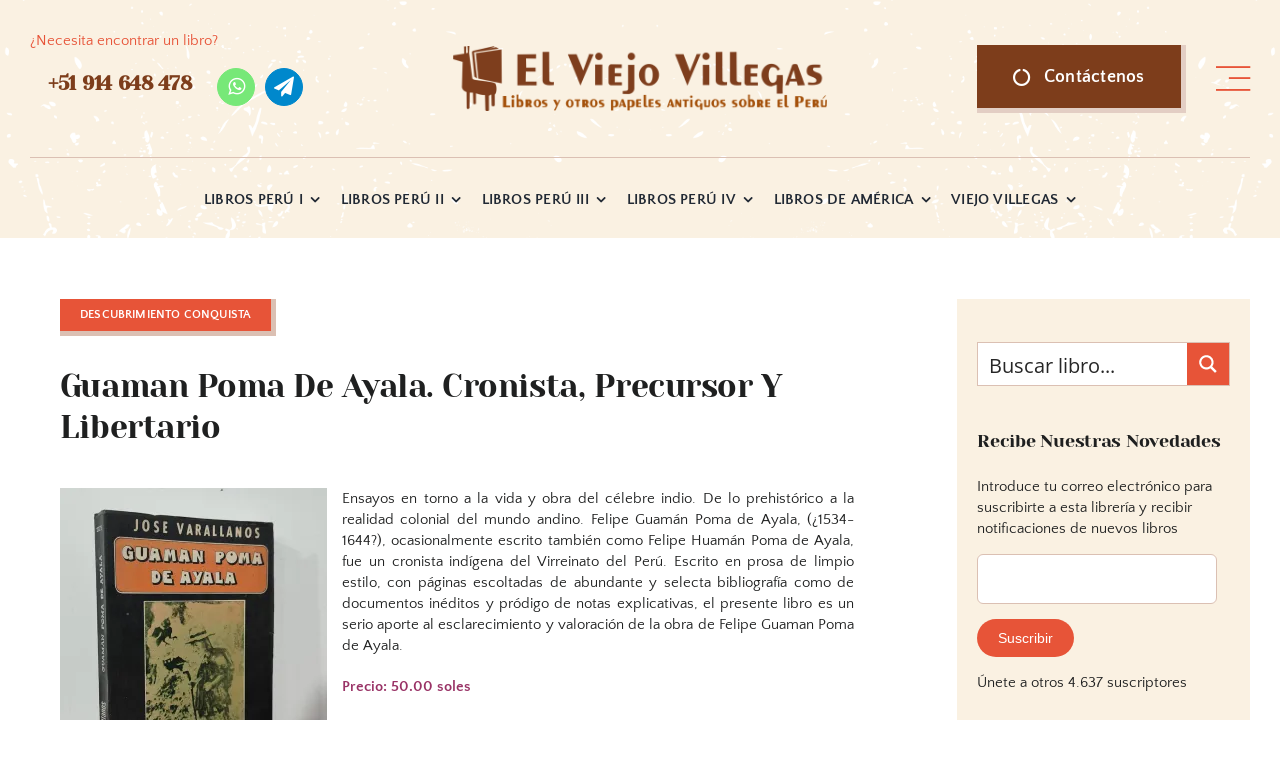

--- FILE ---
content_type: text/html; charset=UTF-8
request_url: https://librosperu.com/guaman-poma-de-ayala/
body_size: 37068
content:
<!DOCTYPE html>
<html class="avada-html-layout-wide avada-html-header-position-top avada-is-100-percent-template" lang="es-PE" prefix="og: http://ogp.me/ns# fb: http://ogp.me/ns/fb#">
<head>
	<meta http-equiv="X-UA-Compatible" content="IE=edge" />
	<meta http-equiv="Content-Type" content="text/html; charset=utf-8"/>
	<meta name="viewport" content="width=device-width, initial-scale=1" />
	<meta name='robots' content='index, follow, max-image-preview:large, max-snippet:-1, max-video-preview:-1' />
<!-- Jetpack Site Verification Tags -->
<meta name="google-site-verification" content="U3vQsLNA4MXg37St3Vpgw9muFZXKXAZaqWCLMIce5BY" />

	<!-- This site is optimized with the Yoast SEO plugin v26.7 - https://yoast.com/wordpress/plugins/seo/ -->
	<title>Guaman Poma de Ayala. Cronista, precursor y libertario - Libros Perú</title>
	<link rel="canonical" href="https://librosperu.com/guaman-poma-de-ayala/" />
	<meta property="og:locale" content="es_ES" />
	<meta property="og:type" content="article" />
	<meta property="og:title" content="Guaman Poma de Ayala. Cronista, precursor y libertario - Libros Perú" />
	<meta property="og:description" content="Ensayos en torno a la vida y obra del célebre [...]" />
	<meta property="og:url" content="https://librosperu.com/guaman-poma-de-ayala/" />
	<meta property="og:site_name" content="Libros Perú" />
	<meta property="article:publisher" content="https://www.facebook.com/viejovillegas" />
	<meta property="article:published_time" content="2013-07-21T16:16:54+00:00" />
	<meta property="article:modified_time" content="2024-11-30T02:26:12+00:00" />
	<meta property="og:image" content="https://librosperu.com/wp-content/uploads/2013/07/guaman-poma-de-ayala.jpg" />
	<meta property="og:image:width" content="1123" />
	<meta property="og:image:height" content="1263" />
	<meta property="og:image:type" content="image/jpeg" />
	<meta name="author" content="Marco Villegas" />
	<meta name="twitter:card" content="summary_large_image" />
	<meta name="twitter:creator" content="@librerodeviejo" />
	<meta name="twitter:site" content="@librerodeviejo" />
	<meta name="twitter:label1" content="Written by" />
	<meta name="twitter:data1" content="Marco Villegas" />
	<meta name="twitter:label2" content="Est. reading time" />
	<meta name="twitter:data2" content="1 minuto" />
	<script type="application/ld+json" class="yoast-schema-graph">{"@context":"https://schema.org","@graph":[{"@type":"Article","@id":"https://librosperu.com/guaman-poma-de-ayala/#article","isPartOf":{"@id":"https://librosperu.com/guaman-poma-de-ayala/"},"author":{"name":"Marco Villegas","@id":"https://librosperu.com/#/schema/person/15541fb352b92bb07dffb78f0ebca1a5"},"headline":"Guaman Poma de Ayala. Cronista, precursor y libertario","datePublished":"2013-07-21T16:16:54+00:00","dateModified":"2024-11-30T02:26:12+00:00","mainEntityOfPage":{"@id":"https://librosperu.com/guaman-poma-de-ayala/"},"wordCount":108,"commentCount":0,"publisher":{"@id":"https://librosperu.com/#organization"},"image":{"@id":"https://librosperu.com/guaman-poma-de-ayala/#primaryimage"},"thumbnailUrl":"https://i0.wp.com/librosperu.com/wp-content/uploads/2013/07/guaman-poma-de-ayala.jpg?fit=1123%2C1263&ssl=1","articleSection":["Descubrimiento Conquista"],"inLanguage":"es-PE","potentialAction":[{"@type":"CommentAction","name":"Comment","target":["https://librosperu.com/guaman-poma-de-ayala/#respond"]}]},{"@type":"WebPage","@id":"https://librosperu.com/guaman-poma-de-ayala/","url":"https://librosperu.com/guaman-poma-de-ayala/","name":"Guaman Poma de Ayala. Cronista, precursor y libertario - Libros Perú","isPartOf":{"@id":"https://librosperu.com/#website"},"primaryImageOfPage":{"@id":"https://librosperu.com/guaman-poma-de-ayala/#primaryimage"},"image":{"@id":"https://librosperu.com/guaman-poma-de-ayala/#primaryimage"},"thumbnailUrl":"https://i0.wp.com/librosperu.com/wp-content/uploads/2013/07/guaman-poma-de-ayala.jpg?fit=1123%2C1263&ssl=1","datePublished":"2013-07-21T16:16:54+00:00","dateModified":"2024-11-30T02:26:12+00:00","breadcrumb":{"@id":"https://librosperu.com/guaman-poma-de-ayala/#breadcrumb"},"inLanguage":"es-PE","potentialAction":[{"@type":"ReadAction","target":["https://librosperu.com/guaman-poma-de-ayala/"]}]},{"@type":"ImageObject","inLanguage":"es-PE","@id":"https://librosperu.com/guaman-poma-de-ayala/#primaryimage","url":"https://i0.wp.com/librosperu.com/wp-content/uploads/2013/07/guaman-poma-de-ayala.jpg?fit=1123%2C1263&ssl=1","contentUrl":"https://i0.wp.com/librosperu.com/wp-content/uploads/2013/07/guaman-poma-de-ayala.jpg?fit=1123%2C1263&ssl=1","width":1123,"height":1263},{"@type":"BreadcrumbList","@id":"https://librosperu.com/guaman-poma-de-ayala/#breadcrumb","itemListElement":[{"@type":"ListItem","position":1,"name":"Portada","item":"https://librosperu.com/"},{"@type":"ListItem","position":2,"name":"Guaman Poma de Ayala. Cronista, precursor y libertario"}]},{"@type":"WebSite","@id":"https://librosperu.com/#website","url":"https://librosperu.com/","name":"Libros Perú","description":"El Sitio de los Libros Viejos de Lima","publisher":{"@id":"https://librosperu.com/#organization"},"potentialAction":[{"@type":"SearchAction","target":{"@type":"EntryPoint","urlTemplate":"https://librosperu.com/?s={search_term_string}"},"query-input":{"@type":"PropertyValueSpecification","valueRequired":true,"valueName":"search_term_string"}}],"inLanguage":"es-PE"},{"@type":"Organization","@id":"https://librosperu.com/#organization","name":"Libros Perú","url":"https://librosperu.com/","logo":{"@type":"ImageObject","inLanguage":"es-PE","@id":"https://librosperu.com/#/schema/logo/image/","url":"https://i0.wp.com/librosperu.com/wp-content/uploads/2023/02/logo_viejo_villegas-1.png?fit=1871%2C325&ssl=1","contentUrl":"https://i0.wp.com/librosperu.com/wp-content/uploads/2023/02/logo_viejo_villegas-1.png?fit=1871%2C325&ssl=1","width":1871,"height":325,"caption":"Libros Perú"},"image":{"@id":"https://librosperu.com/#/schema/logo/image/"},"sameAs":["https://www.facebook.com/viejovillegas","https://x.com/librerodeviejo"]},{"@type":"Person","@id":"https://librosperu.com/#/schema/person/15541fb352b92bb07dffb78f0ebca1a5","name":"Marco Villegas","image":{"@type":"ImageObject","inLanguage":"es-PE","@id":"https://librosperu.com/#/schema/person/image/","url":"https://secure.gravatar.com/avatar/faf26f6ef0a0e2259c20ff8f4f4f27c26554b2b45c49ffee39de866a2c544e92?s=96&r=g","contentUrl":"https://secure.gravatar.com/avatar/faf26f6ef0a0e2259c20ff8f4f4f27c26554b2b45c49ffee39de866a2c544e92?s=96&r=g","caption":"Marco Villegas"},"sameAs":["https://librosperu.com/"],"url":"https://librosperu.com/author/masterlibros/"}]}</script>
	<!-- / Yoast SEO plugin. -->


<link rel='dns-prefetch' href='//secure.gravatar.com' />
<link rel='dns-prefetch' href='//www.googletagmanager.com' />
<link rel='dns-prefetch' href='//stats.wp.com' />
<link rel='dns-prefetch' href='//v0.wordpress.com' />
<link rel='dns-prefetch' href='//jetpack.wordpress.com' />
<link rel='dns-prefetch' href='//s0.wp.com' />
<link rel='dns-prefetch' href='//public-api.wordpress.com' />
<link rel='dns-prefetch' href='//0.gravatar.com' />
<link rel='dns-prefetch' href='//1.gravatar.com' />
<link rel='dns-prefetch' href='//2.gravatar.com' />
<link rel='preconnect' href='//i0.wp.com' />
<link rel='preconnect' href='//c0.wp.com' />
<link rel="alternate" type="application/rss+xml" title="Libros Perú &raquo; Feed" href="https://librosperu.com/feed/" />
<link rel="alternate" type="application/rss+xml" title="Libros Perú &raquo; Feed de los comentarios" href="https://librosperu.com/comments/feed/" />
								<link rel="icon" href="https://librosperu.com/wp-content/uploads/2023/02/viejofavicon64.png" type="image/png" />
		
		
		
				<link rel="alternate" type="application/rss+xml" title="Libros Perú &raquo; Comentario Guaman Poma de Ayala. Cronista, precursor y libertario del feed" href="https://librosperu.com/guaman-poma-de-ayala/feed/" />
<link rel="alternate" title="oEmbed (JSON)" type="application/json+oembed" href="https://librosperu.com/wp-json/oembed/1.0/embed?url=https%3A%2F%2Flibrosperu.com%2Fguaman-poma-de-ayala%2F" />
<link rel="alternate" title="oEmbed (XML)" type="text/xml+oembed" href="https://librosperu.com/wp-json/oembed/1.0/embed?url=https%3A%2F%2Flibrosperu.com%2Fguaman-poma-de-ayala%2F&#038;format=xml" />
					<meta name="description" content="Ensayos en torno a la vida y obra del célebre indio. De lo prehistórico a la realidad colonial del mundo andino. Felipe Guamán Poma de Ayala, (¿1534-1644?), ocasionalmente escrito también como Felipe Huamán Poma de Ayala, fue un cronista indígena del Virreinato del"/>
				
		<meta property="og:locale" content="es_PE"/>
		<meta property="og:type" content="article"/>
		<meta property="og:site_name" content="Libros Perú"/>
		<meta property="og:title" content="Guaman Poma de Ayala. Cronista, precursor y libertario - Libros Perú"/>
				<meta property="og:description" content="Ensayos en torno a la vida y obra del célebre indio. De lo prehistórico a la realidad colonial del mundo andino. Felipe Guamán Poma de Ayala, (¿1534-1644?), ocasionalmente escrito también como Felipe Huamán Poma de Ayala, fue un cronista indígena del Virreinato del"/>
				<meta property="og:url" content="https://librosperu.com/guaman-poma-de-ayala/"/>
										<meta property="article:published_time" content="2013-07-21T16:16:54-05:00"/>
							<meta property="article:modified_time" content="2024-11-30T02:26:12-05:00"/>
								<meta name="author" content="Marco Villegas"/>
								<meta property="og:image" content="https://i0.wp.com/librosperu.com/wp-content/uploads/2013/07/guaman-poma-de-ayala.jpg?fit=1123%2C1263&ssl=1"/>
		<meta property="og:image:width" content="1123"/>
		<meta property="og:image:height" content="1263"/>
		<meta property="og:image:type" content="image/jpeg"/>
				<style id='wp-img-auto-sizes-contain-inline-css' type='text/css'>
img:is([sizes=auto i],[sizes^="auto," i]){contain-intrinsic-size:3000px 1500px}
/*# sourceURL=wp-img-auto-sizes-contain-inline-css */
</style>
<link rel='stylesheet' id='cforms2-css' href='https://librosperu.com/wp-content/plugins/cforms2/styling/cforms.css?ver=15.0.8' type='text/css' media='all' />
<link rel='stylesheet' id='jetpack-subscriptions-css' href='https://c0.wp.com/p/jetpack/15.4/_inc/build/subscriptions/subscriptions.min.css' type='text/css' media='all' />
<style id='jetpack_facebook_likebox-inline-css' type='text/css'>
.widget_facebook_likebox {
	overflow: hidden;
}

/*# sourceURL=https://librosperu.com/wp-content/plugins/jetpack/modules/widgets/facebook-likebox/style.css */
</style>
<link rel='stylesheet' id='child-style-css' href='https://librosperu.com/wp-content/themes/Avada-Child-Theme/style.css?ver=6.9' type='text/css' media='all' />
<link rel='stylesheet' id='fusion-dynamic-css-css' href='https://librosperu.com/wp-content/uploads/fusion-styles/74d2f0adb228b983d57bf01f60ea5b3f.min.css?ver=3.14.2' type='text/css' media='all' />
<script type="text/javascript" src="https://c0.wp.com/c/6.9/wp-includes/js/jquery/jquery.min.js" id="jquery-core-js"></script>
<script type="text/javascript" id="cforms2-js-extra">
/* <![CDATA[ */
var cforms2_ajax = {"url":"https://librosperu.com/wp-admin/admin-ajax.php","nonces":{"submitcform":"746ec87bb2"}};
//# sourceURL=cforms2-js-extra
/* ]]> */
</script>
<script type="text/javascript" src="https://librosperu.com/wp-content/plugins/cforms2/js/cforms.js?ver=15.0.8" id="cforms2-js"></script>

<!-- Google tag (gtag.js) snippet added by Site Kit -->
<!-- Google Analytics snippet added by Site Kit -->
<script type="text/javascript" src="https://www.googletagmanager.com/gtag/js?id=GT-KFT57XG" id="google_gtagjs-js" async></script>
<script type="text/javascript" id="google_gtagjs-js-after">
/* <![CDATA[ */
window.dataLayer = window.dataLayer || [];function gtag(){dataLayer.push(arguments);}
gtag("set","linker",{"domains":["librosperu.com"]});
gtag("js", new Date());
gtag("set", "developer_id.dZTNiMT", true);
gtag("config", "GT-KFT57XG");
//# sourceURL=google_gtagjs-js-after
/* ]]> */
</script>
<link rel="https://api.w.org/" href="https://librosperu.com/wp-json/" /><link rel="alternate" title="JSON" type="application/json" href="https://librosperu.com/wp-json/wp/v2/posts/15511" /><link rel="EditURI" type="application/rsd+xml" title="RSD" href="https://librosperu.com/xmlrpc.php?rsd" />
<meta name="generator" content="WordPress 6.9" />
<link rel='shortlink' href='https://wp.me/p47Fu2-42b' />
<meta name="generator" content="Site Kit by Google 1.168.0" />	<style>img#wpstats{display:none}</style>
		<style type="text/css" id="css-fb-visibility">@media screen and (max-width: 820px){.fusion-no-small-visibility{display:none !important;}body .sm-text-align-center{text-align:center !important;}body .sm-text-align-left{text-align:left !important;}body .sm-text-align-right{text-align:right !important;}body .sm-text-align-justify{text-align:justify !important;}body .sm-flex-align-center{justify-content:center !important;}body .sm-flex-align-flex-start{justify-content:flex-start !important;}body .sm-flex-align-flex-end{justify-content:flex-end !important;}body .sm-mx-auto{margin-left:auto !important;margin-right:auto !important;}body .sm-ml-auto{margin-left:auto !important;}body .sm-mr-auto{margin-right:auto !important;}body .fusion-absolute-position-small{position:absolute;width:100%;}.awb-sticky.awb-sticky-small{ position: sticky; top: var(--awb-sticky-offset,0); }}@media screen and (min-width: 821px) and (max-width: 1200px){.fusion-no-medium-visibility{display:none !important;}body .md-text-align-center{text-align:center !important;}body .md-text-align-left{text-align:left !important;}body .md-text-align-right{text-align:right !important;}body .md-text-align-justify{text-align:justify !important;}body .md-flex-align-center{justify-content:center !important;}body .md-flex-align-flex-start{justify-content:flex-start !important;}body .md-flex-align-flex-end{justify-content:flex-end !important;}body .md-mx-auto{margin-left:auto !important;margin-right:auto !important;}body .md-ml-auto{margin-left:auto !important;}body .md-mr-auto{margin-right:auto !important;}body .fusion-absolute-position-medium{position:absolute;width:100%;}.awb-sticky.awb-sticky-medium{ position: sticky; top: var(--awb-sticky-offset,0); }}@media screen and (min-width: 1201px){.fusion-no-large-visibility{display:none !important;}body .lg-text-align-center{text-align:center !important;}body .lg-text-align-left{text-align:left !important;}body .lg-text-align-right{text-align:right !important;}body .lg-text-align-justify{text-align:justify !important;}body .lg-flex-align-center{justify-content:center !important;}body .lg-flex-align-flex-start{justify-content:flex-start !important;}body .lg-flex-align-flex-end{justify-content:flex-end !important;}body .lg-mx-auto{margin-left:auto !important;margin-right:auto !important;}body .lg-ml-auto{margin-left:auto !important;}body .lg-mr-auto{margin-right:auto !important;}body .fusion-absolute-position-large{position:absolute;width:100%;}.awb-sticky.awb-sticky-large{ position: sticky; top: var(--awb-sticky-offset,0); }}</style>		<script type="text/javascript">
			var doc = document.documentElement;
			doc.setAttribute( 'data-useragent', navigator.userAgent );
		</script>
		
	<style id='global-styles-inline-css' type='text/css'>
:root{--wp--preset--aspect-ratio--square: 1;--wp--preset--aspect-ratio--4-3: 4/3;--wp--preset--aspect-ratio--3-4: 3/4;--wp--preset--aspect-ratio--3-2: 3/2;--wp--preset--aspect-ratio--2-3: 2/3;--wp--preset--aspect-ratio--16-9: 16/9;--wp--preset--aspect-ratio--9-16: 9/16;--wp--preset--color--black: #000000;--wp--preset--color--cyan-bluish-gray: #abb8c3;--wp--preset--color--white: #ffffff;--wp--preset--color--pale-pink: #f78da7;--wp--preset--color--vivid-red: #cf2e2e;--wp--preset--color--luminous-vivid-orange: #ff6900;--wp--preset--color--luminous-vivid-amber: #fcb900;--wp--preset--color--light-green-cyan: #7bdcb5;--wp--preset--color--vivid-green-cyan: #00d084;--wp--preset--color--pale-cyan-blue: #8ed1fc;--wp--preset--color--vivid-cyan-blue: #0693e3;--wp--preset--color--vivid-purple: #9b51e0;--wp--preset--color--awb-color-1: #ffffff;--wp--preset--color--awb-color-2: #faf1e2;--wp--preset--color--awb-color-3: #dbc0b3;--wp--preset--color--awb-color-4: #e75438;--wp--preset--color--awb-color-5: #7d3d1b;--wp--preset--color--awb-color-6: #7d827e;--wp--preset--color--awb-color-7: #4b4d4b;--wp--preset--color--awb-color-8: #1f2020;--wp--preset--gradient--vivid-cyan-blue-to-vivid-purple: linear-gradient(135deg,rgb(6,147,227) 0%,rgb(155,81,224) 100%);--wp--preset--gradient--light-green-cyan-to-vivid-green-cyan: linear-gradient(135deg,rgb(122,220,180) 0%,rgb(0,208,130) 100%);--wp--preset--gradient--luminous-vivid-amber-to-luminous-vivid-orange: linear-gradient(135deg,rgb(252,185,0) 0%,rgb(255,105,0) 100%);--wp--preset--gradient--luminous-vivid-orange-to-vivid-red: linear-gradient(135deg,rgb(255,105,0) 0%,rgb(207,46,46) 100%);--wp--preset--gradient--very-light-gray-to-cyan-bluish-gray: linear-gradient(135deg,rgb(238,238,238) 0%,rgb(169,184,195) 100%);--wp--preset--gradient--cool-to-warm-spectrum: linear-gradient(135deg,rgb(74,234,220) 0%,rgb(151,120,209) 20%,rgb(207,42,186) 40%,rgb(238,44,130) 60%,rgb(251,105,98) 80%,rgb(254,248,76) 100%);--wp--preset--gradient--blush-light-purple: linear-gradient(135deg,rgb(255,206,236) 0%,rgb(152,150,240) 100%);--wp--preset--gradient--blush-bordeaux: linear-gradient(135deg,rgb(254,205,165) 0%,rgb(254,45,45) 50%,rgb(107,0,62) 100%);--wp--preset--gradient--luminous-dusk: linear-gradient(135deg,rgb(255,203,112) 0%,rgb(199,81,192) 50%,rgb(65,88,208) 100%);--wp--preset--gradient--pale-ocean: linear-gradient(135deg,rgb(255,245,203) 0%,rgb(182,227,212) 50%,rgb(51,167,181) 100%);--wp--preset--gradient--electric-grass: linear-gradient(135deg,rgb(202,248,128) 0%,rgb(113,206,126) 100%);--wp--preset--gradient--midnight: linear-gradient(135deg,rgb(2,3,129) 0%,rgb(40,116,252) 100%);--wp--preset--font-size--small: 11.25px;--wp--preset--font-size--medium: 20px;--wp--preset--font-size--large: 22.5px;--wp--preset--font-size--x-large: 42px;--wp--preset--font-size--normal: 15px;--wp--preset--font-size--xlarge: 30px;--wp--preset--font-size--huge: 45px;--wp--preset--spacing--20: 0.44rem;--wp--preset--spacing--30: 0.67rem;--wp--preset--spacing--40: 1rem;--wp--preset--spacing--50: 1.5rem;--wp--preset--spacing--60: 2.25rem;--wp--preset--spacing--70: 3.38rem;--wp--preset--spacing--80: 5.06rem;--wp--preset--shadow--natural: 6px 6px 9px rgba(0, 0, 0, 0.2);--wp--preset--shadow--deep: 12px 12px 50px rgba(0, 0, 0, 0.4);--wp--preset--shadow--sharp: 6px 6px 0px rgba(0, 0, 0, 0.2);--wp--preset--shadow--outlined: 6px 6px 0px -3px rgb(255, 255, 255), 6px 6px rgb(0, 0, 0);--wp--preset--shadow--crisp: 6px 6px 0px rgb(0, 0, 0);}:where(.is-layout-flex){gap: 0.5em;}:where(.is-layout-grid){gap: 0.5em;}body .is-layout-flex{display: flex;}.is-layout-flex{flex-wrap: wrap;align-items: center;}.is-layout-flex > :is(*, div){margin: 0;}body .is-layout-grid{display: grid;}.is-layout-grid > :is(*, div){margin: 0;}:where(.wp-block-columns.is-layout-flex){gap: 2em;}:where(.wp-block-columns.is-layout-grid){gap: 2em;}:where(.wp-block-post-template.is-layout-flex){gap: 1.25em;}:where(.wp-block-post-template.is-layout-grid){gap: 1.25em;}.has-black-color{color: var(--wp--preset--color--black) !important;}.has-cyan-bluish-gray-color{color: var(--wp--preset--color--cyan-bluish-gray) !important;}.has-white-color{color: var(--wp--preset--color--white) !important;}.has-pale-pink-color{color: var(--wp--preset--color--pale-pink) !important;}.has-vivid-red-color{color: var(--wp--preset--color--vivid-red) !important;}.has-luminous-vivid-orange-color{color: var(--wp--preset--color--luminous-vivid-orange) !important;}.has-luminous-vivid-amber-color{color: var(--wp--preset--color--luminous-vivid-amber) !important;}.has-light-green-cyan-color{color: var(--wp--preset--color--light-green-cyan) !important;}.has-vivid-green-cyan-color{color: var(--wp--preset--color--vivid-green-cyan) !important;}.has-pale-cyan-blue-color{color: var(--wp--preset--color--pale-cyan-blue) !important;}.has-vivid-cyan-blue-color{color: var(--wp--preset--color--vivid-cyan-blue) !important;}.has-vivid-purple-color{color: var(--wp--preset--color--vivid-purple) !important;}.has-black-background-color{background-color: var(--wp--preset--color--black) !important;}.has-cyan-bluish-gray-background-color{background-color: var(--wp--preset--color--cyan-bluish-gray) !important;}.has-white-background-color{background-color: var(--wp--preset--color--white) !important;}.has-pale-pink-background-color{background-color: var(--wp--preset--color--pale-pink) !important;}.has-vivid-red-background-color{background-color: var(--wp--preset--color--vivid-red) !important;}.has-luminous-vivid-orange-background-color{background-color: var(--wp--preset--color--luminous-vivid-orange) !important;}.has-luminous-vivid-amber-background-color{background-color: var(--wp--preset--color--luminous-vivid-amber) !important;}.has-light-green-cyan-background-color{background-color: var(--wp--preset--color--light-green-cyan) !important;}.has-vivid-green-cyan-background-color{background-color: var(--wp--preset--color--vivid-green-cyan) !important;}.has-pale-cyan-blue-background-color{background-color: var(--wp--preset--color--pale-cyan-blue) !important;}.has-vivid-cyan-blue-background-color{background-color: var(--wp--preset--color--vivid-cyan-blue) !important;}.has-vivid-purple-background-color{background-color: var(--wp--preset--color--vivid-purple) !important;}.has-black-border-color{border-color: var(--wp--preset--color--black) !important;}.has-cyan-bluish-gray-border-color{border-color: var(--wp--preset--color--cyan-bluish-gray) !important;}.has-white-border-color{border-color: var(--wp--preset--color--white) !important;}.has-pale-pink-border-color{border-color: var(--wp--preset--color--pale-pink) !important;}.has-vivid-red-border-color{border-color: var(--wp--preset--color--vivid-red) !important;}.has-luminous-vivid-orange-border-color{border-color: var(--wp--preset--color--luminous-vivid-orange) !important;}.has-luminous-vivid-amber-border-color{border-color: var(--wp--preset--color--luminous-vivid-amber) !important;}.has-light-green-cyan-border-color{border-color: var(--wp--preset--color--light-green-cyan) !important;}.has-vivid-green-cyan-border-color{border-color: var(--wp--preset--color--vivid-green-cyan) !important;}.has-pale-cyan-blue-border-color{border-color: var(--wp--preset--color--pale-cyan-blue) !important;}.has-vivid-cyan-blue-border-color{border-color: var(--wp--preset--color--vivid-cyan-blue) !important;}.has-vivid-purple-border-color{border-color: var(--wp--preset--color--vivid-purple) !important;}.has-vivid-cyan-blue-to-vivid-purple-gradient-background{background: var(--wp--preset--gradient--vivid-cyan-blue-to-vivid-purple) !important;}.has-light-green-cyan-to-vivid-green-cyan-gradient-background{background: var(--wp--preset--gradient--light-green-cyan-to-vivid-green-cyan) !important;}.has-luminous-vivid-amber-to-luminous-vivid-orange-gradient-background{background: var(--wp--preset--gradient--luminous-vivid-amber-to-luminous-vivid-orange) !important;}.has-luminous-vivid-orange-to-vivid-red-gradient-background{background: var(--wp--preset--gradient--luminous-vivid-orange-to-vivid-red) !important;}.has-very-light-gray-to-cyan-bluish-gray-gradient-background{background: var(--wp--preset--gradient--very-light-gray-to-cyan-bluish-gray) !important;}.has-cool-to-warm-spectrum-gradient-background{background: var(--wp--preset--gradient--cool-to-warm-spectrum) !important;}.has-blush-light-purple-gradient-background{background: var(--wp--preset--gradient--blush-light-purple) !important;}.has-blush-bordeaux-gradient-background{background: var(--wp--preset--gradient--blush-bordeaux) !important;}.has-luminous-dusk-gradient-background{background: var(--wp--preset--gradient--luminous-dusk) !important;}.has-pale-ocean-gradient-background{background: var(--wp--preset--gradient--pale-ocean) !important;}.has-electric-grass-gradient-background{background: var(--wp--preset--gradient--electric-grass) !important;}.has-midnight-gradient-background{background: var(--wp--preset--gradient--midnight) !important;}.has-small-font-size{font-size: var(--wp--preset--font-size--small) !important;}.has-medium-font-size{font-size: var(--wp--preset--font-size--medium) !important;}.has-large-font-size{font-size: var(--wp--preset--font-size--large) !important;}.has-x-large-font-size{font-size: var(--wp--preset--font-size--x-large) !important;}
/*# sourceURL=global-styles-inline-css */
</style>
<link rel="stylesheet" id="asp-basic" href="https://librosperu.com/wp-content/cache/asp/style.basic-ho-is-po-no-da-co-au-se-is.css?mq=XBygFv" media="all" /><style id='asp-instance-1'>div[id*='ajaxsearchpro1_'] div.asp_loader,div[id*='ajaxsearchpro1_'] div.asp_loader *{box-sizing:border-box !important;margin:0;padding:0;box-shadow:none}div[id*='ajaxsearchpro1_'] div.asp_loader{box-sizing:border-box;display:flex;flex:0 1 auto;flex-direction:column;flex-grow:0;flex-shrink:0;flex-basis:28px;max-width:100%;max-height:100%;align-items:center;justify-content:center}div[id*='ajaxsearchpro1_'] div.asp_loader-inner{width:100%;margin:0 auto;text-align:center;height:100%}@-webkit-keyframes rotate-simple{0%{-webkit-transform:rotate(0deg);transform:rotate(0deg)}50%{-webkit-transform:rotate(180deg);transform:rotate(180deg)}100%{-webkit-transform:rotate(360deg);transform:rotate(360deg)}}@keyframes rotate-simple{0%{-webkit-transform:rotate(0deg);transform:rotate(0deg)}50%{-webkit-transform:rotate(180deg);transform:rotate(180deg)}100%{-webkit-transform:rotate(360deg);transform:rotate(360deg)}}div[id*='ajaxsearchpro1_'] div.asp_simple-circle{margin:0;height:100%;width:100%;animation:rotate-simple 0.8s infinite linear;-webkit-animation:rotate-simple 0.8s infinite linear;border:4px solid rgb(255,255,255);border-right-color:transparent;border-radius:50%;box-sizing:border-box}div[id*='ajaxsearchprores1_'] .asp_res_loader div.asp_loader,div[id*='ajaxsearchprores1_'] .asp_res_loader div.asp_loader *{box-sizing:border-box !important;margin:0;padding:0;box-shadow:none}div[id*='ajaxsearchprores1_'] .asp_res_loader div.asp_loader{box-sizing:border-box;display:flex;flex:0 1 auto;flex-direction:column;flex-grow:0;flex-shrink:0;flex-basis:28px;max-width:100%;max-height:100%;align-items:center;justify-content:center}div[id*='ajaxsearchprores1_'] .asp_res_loader div.asp_loader-inner{width:100%;margin:0 auto;text-align:center;height:100%}@-webkit-keyframes rotate-simple{0%{-webkit-transform:rotate(0deg);transform:rotate(0deg)}50%{-webkit-transform:rotate(180deg);transform:rotate(180deg)}100%{-webkit-transform:rotate(360deg);transform:rotate(360deg)}}@keyframes rotate-simple{0%{-webkit-transform:rotate(0deg);transform:rotate(0deg)}50%{-webkit-transform:rotate(180deg);transform:rotate(180deg)}100%{-webkit-transform:rotate(360deg);transform:rotate(360deg)}}div[id*='ajaxsearchprores1_'] .asp_res_loader div.asp_simple-circle{margin:0;height:100%;width:100%;animation:rotate-simple 0.8s infinite linear;-webkit-animation:rotate-simple 0.8s infinite linear;border:4px solid rgb(255,255,255);border-right-color:transparent;border-radius:50%;box-sizing:border-box}#ajaxsearchpro1_1 div.asp_loader,#ajaxsearchpro1_2 div.asp_loader,#ajaxsearchpro1_1 div.asp_loader *,#ajaxsearchpro1_2 div.asp_loader *{box-sizing:border-box !important;margin:0;padding:0;box-shadow:none}#ajaxsearchpro1_1 div.asp_loader,#ajaxsearchpro1_2 div.asp_loader{box-sizing:border-box;display:flex;flex:0 1 auto;flex-direction:column;flex-grow:0;flex-shrink:0;flex-basis:28px;max-width:100%;max-height:100%;align-items:center;justify-content:center}#ajaxsearchpro1_1 div.asp_loader-inner,#ajaxsearchpro1_2 div.asp_loader-inner{width:100%;margin:0 auto;text-align:center;height:100%}@-webkit-keyframes rotate-simple{0%{-webkit-transform:rotate(0deg);transform:rotate(0deg)}50%{-webkit-transform:rotate(180deg);transform:rotate(180deg)}100%{-webkit-transform:rotate(360deg);transform:rotate(360deg)}}@keyframes rotate-simple{0%{-webkit-transform:rotate(0deg);transform:rotate(0deg)}50%{-webkit-transform:rotate(180deg);transform:rotate(180deg)}100%{-webkit-transform:rotate(360deg);transform:rotate(360deg)}}#ajaxsearchpro1_1 div.asp_simple-circle,#ajaxsearchpro1_2 div.asp_simple-circle{margin:0;height:100%;width:100%;animation:rotate-simple 0.8s infinite linear;-webkit-animation:rotate-simple 0.8s infinite linear;border:4px solid rgb(255,255,255);border-right-color:transparent;border-radius:50%;box-sizing:border-box}@-webkit-keyframes asp_an_fadeInDown{0%{opacity:0;-webkit-transform:translateY(-20px)}100%{opacity:1;-webkit-transform:translateY(0)}}@keyframes asp_an_fadeInDown{0%{opacity:0;transform:translateY(-20px)}100%{opacity:1;transform:translateY(0)}}.asp_an_fadeInDown{-webkit-animation-name:asp_an_fadeInDown;animation-name:asp_an_fadeInDown}div.asp_r.asp_r_1,div.asp_r.asp_r_1 *,div.asp_m.asp_m_1,div.asp_m.asp_m_1 *,div.asp_s.asp_s_1,div.asp_s.asp_s_1 *{-webkit-box-sizing:content-box;-moz-box-sizing:content-box;-ms-box-sizing:content-box;-o-box-sizing:content-box;box-sizing:content-box;border:0;border-radius:0;text-transform:none;text-shadow:none;box-shadow:none;text-decoration:none;text-align:left;letter-spacing:normal}div.asp_r.asp_r_1,div.asp_m.asp_m_1,div.asp_s.asp_s_1{-webkit-box-sizing:border-box;-moz-box-sizing:border-box;-ms-box-sizing:border-box;-o-box-sizing:border-box;box-sizing:border-box}div.asp_r.asp_r_1,div.asp_r.asp_r_1 *,div.asp_m.asp_m_1,div.asp_m.asp_m_1 *,div.asp_s.asp_s_1,div.asp_s.asp_s_1 *{padding:0;margin:0}.wpdreams_clear{clear:both}.asp_w_container_1{width:100%}#ajaxsearchpro1_1,#ajaxsearchpro1_2,div.asp_m.asp_m_1{width:100%;height:auto;max-height:none;border-radius:5px;background:#d1eaff;margin-top:0;margin-bottom:0;background-image:-moz-radial-gradient(center,ellipse cover,rgb(255,255,255),rgb(255,255,255));background-image:-webkit-gradient(radial,center center,0px,center center,100%,rgb(255,255,255),rgb(255,255,255));background-image:-webkit-radial-gradient(center,ellipse cover,rgb(255,255,255),rgb(255,255,255));background-image:-o-radial-gradient(center,ellipse cover,rgb(255,255,255),rgb(255,255,255));background-image:-ms-radial-gradient(center,ellipse cover,rgb(255,255,255),rgb(255,255,255));background-image:radial-gradient(ellipse at center,rgb(255,255,255),rgb(255,255,255));overflow:hidden;border:1px solid rgba(219,192,179,1);border-radius:0;box-shadow:none}#ajaxsearchpro1_1 .probox,#ajaxsearchpro1_2 .probox,div.asp_m.asp_m_1 .probox{margin:0;height:42px;background:transparent;border:0 solid rgb(104,174,199);border-radius:0;box-shadow:none}p[id*=asp-try-1]{color:rgb(85,85,85) !important;display:block}div.asp_main_container+[id*=asp-try-1]{width:100%}p[id*=asp-try-1] a{color:rgb(255,181,86) !important}p[id*=asp-try-1] a:after{color:rgb(85,85,85) !important;display:inline;content:','}p[id*=asp-try-1] a:last-child:after{display:none}#ajaxsearchpro1_1 .probox .proinput,#ajaxsearchpro1_2 .probox .proinput,div.asp_m.asp_m_1 .probox .proinput{font-weight:normal;font-family:"Open Sans";color:rgb(0,0,0);font-size:20px;line-height:15px;text-shadow:none;line-height:normal;flex-grow:1;order:5;-webkit-flex-grow:1;-webkit-order:5}#ajaxsearchpro1_1 .probox .proinput input.orig,#ajaxsearchpro1_2 .probox .proinput input.orig,div.asp_m.asp_m_1 .probox .proinput input.orig{font-weight:normal;font-family:"Open Sans";color:rgb(0,0,0);font-size:20px;line-height:15px;text-shadow:none;line-height:normal;border:0;box-shadow:none;height:42px;position:relative;z-index:2;padding:0 !important;padding-top:2px !important;margin:-1px 0 0 -4px !important;width:100%;background:transparent !important}#ajaxsearchpro1_1 .probox .proinput input.autocomplete,#ajaxsearchpro1_2 .probox .proinput input.autocomplete,div.asp_m.asp_m_1 .probox .proinput input.autocomplete{font-weight:normal;font-family:"Open Sans";color:rgb(0,0,0);font-size:20px;line-height:15px;text-shadow:none;line-height:normal;opacity:0.25;height:42px;display:block;position:relative;z-index:1;padding:0 !important;margin:-1px 0 0 -4px !important;margin-top:-42px !important;width:100%;background:transparent !important}.rtl #ajaxsearchpro1_1 .probox .proinput input.orig,.rtl #ajaxsearchpro1_2 .probox .proinput input.orig,.rtl #ajaxsearchpro1_1 .probox .proinput input.autocomplete,.rtl #ajaxsearchpro1_2 .probox .proinput input.autocomplete,.rtl div.asp_m.asp_m_1 .probox .proinput input.orig,.rtl div.asp_m.asp_m_1 .probox .proinput input.autocomplete{font-weight:normal;font-family:"Open Sans";color:rgb(0,0,0);font-size:20px;line-height:15px;text-shadow:none;line-height:normal;direction:rtl;text-align:right}.rtl #ajaxsearchpro1_1 .probox .proinput,.rtl #ajaxsearchpro1_2 .probox .proinput,.rtl div.asp_m.asp_m_1 .probox .proinput{margin-right:2px}.rtl #ajaxsearchpro1_1 .probox .proloading,.rtl #ajaxsearchpro1_1 .probox .proclose,.rtl #ajaxsearchpro1_2 .probox .proloading,.rtl #ajaxsearchpro1_2 .probox .proclose,.rtl div.asp_m.asp_m_1 .probox .proloading,.rtl div.asp_m.asp_m_1 .probox .proclose{order:3}div.asp_m.asp_m_1 .probox .proinput input.orig::-webkit-input-placeholder{font-weight:normal;font-family:"Open Sans";color:rgb(0,0,0);font-size:20px;text-shadow:none;opacity:0.85}div.asp_m.asp_m_1 .probox .proinput input.orig::-moz-placeholder{font-weight:normal;font-family:"Open Sans";color:rgb(0,0,0);font-size:20px;text-shadow:none;opacity:0.85}div.asp_m.asp_m_1 .probox .proinput input.orig:-ms-input-placeholder{font-weight:normal;font-family:"Open Sans";color:rgb(0,0,0);font-size:20px;text-shadow:none;opacity:0.85}div.asp_m.asp_m_1 .probox .proinput input.orig:-moz-placeholder{font-weight:normal;font-family:"Open Sans";color:rgb(0,0,0);font-size:20px;text-shadow:none;opacity:0.85;line-height:normal !important}#ajaxsearchpro1_1 .probox .proinput input.autocomplete,#ajaxsearchpro1_2 .probox .proinput input.autocomplete,div.asp_m.asp_m_1 .probox .proinput input.autocomplete{font-weight:normal;font-family:"Open Sans";color:rgb(0,0,0);font-size:20px;line-height:15px;text-shadow:none;line-height:normal;border:0;box-shadow:none}#ajaxsearchpro1_1 .probox .proloading,#ajaxsearchpro1_1 .probox .proclose,#ajaxsearchpro1_1 .probox .promagnifier,#ajaxsearchpro1_1 .probox .prosettings,#ajaxsearchpro1_2 .probox .proloading,#ajaxsearchpro1_2 .probox .proclose,#ajaxsearchpro1_2 .probox .promagnifier,#ajaxsearchpro1_2 .probox .prosettings,div.asp_m.asp_m_1 .probox .proloading,div.asp_m.asp_m_1 .probox .proclose,div.asp_m.asp_m_1 .probox .promagnifier,div.asp_m.asp_m_1 .probox .prosettings{width:42px;height:42px;flex:0 0 42px;flex-grow:0;order:7;-webkit-flex:0 0 42px;-webkit-flex-grow:0;-webkit-order:7}#ajaxsearchpro1_1 .probox .proclose svg,#ajaxsearchpro1_2 .probox .proclose svg,div.asp_m.asp_m_1 .probox .proclose svg{fill:rgb(254,254,254);background:rgb(51,51,51);box-shadow:0 0 0 2px rgba(255,255,255,0.9)}#ajaxsearchpro1_1 .probox .proloading,#ajaxsearchpro1_2 .probox .proloading,div.asp_m.asp_m_1 .probox .proloading{width:42px;height:42px;min-width:42px;min-height:42px;max-width:42px;max-height:42px}#ajaxsearchpro1_1 .probox .proloading .asp_loader,#ajaxsearchpro1_2 .probox .proloading .asp_loader,div.asp_m.asp_m_1 .probox .proloading .asp_loader{width:38px;height:38px;min-width:38px;min-height:38px;max-width:38px;max-height:38px}#ajaxsearchpro1_1 .probox .promagnifier,#ajaxsearchpro1_2 .probox .promagnifier,div.asp_m.asp_m_1 .probox .promagnifier{width:auto;height:42px;flex:0 0 auto;order:7;-webkit-flex:0 0 auto;-webkit-order:7}div.asp_m.asp_m_1 .probox .promagnifier:focus-visible{outline:black outset}#ajaxsearchpro1_1 .probox .promagnifier .innericon,#ajaxsearchpro1_2 .probox .promagnifier .innericon,div.asp_m.asp_m_1 .probox .promagnifier .innericon{display:block;width:42px;height:42px;float:right}#ajaxsearchpro1_1 .probox .promagnifier .asp_text_button,#ajaxsearchpro1_2 .probox .promagnifier .asp_text_button,div.asp_m.asp_m_1 .probox .promagnifier .asp_text_button{display:block;width:auto;height:42px;float:right;margin:0;padding:0 10px 0 2px;font-weight:normal;font-family:"Open Sans";color:rgba(51,51,51,1);font-size:15px;line-height:normal;text-shadow:none;line-height:42px}#ajaxsearchpro1_1 .probox .promagnifier .innericon svg,#ajaxsearchpro1_2 .probox .promagnifier .innericon svg,div.asp_m.asp_m_1 .probox .promagnifier .innericon svg{fill:rgb(255,255,255)}#ajaxsearchpro1_1 .probox .prosettings .innericon svg,#ajaxsearchpro1_2 .probox .prosettings .innericon svg,div.asp_m.asp_m_1 .probox .prosettings .innericon svg{fill:rgb(255,255,255)}#ajaxsearchpro1_1 .probox .promagnifier,#ajaxsearchpro1_2 .probox .promagnifier,div.asp_m.asp_m_1 .probox .promagnifier{width:42px;height:42px;background-image:-webkit-linear-gradient(180deg,rgba(231,84,56,1),rgba(231,84,56,1));background-image:-moz-linear-gradient(180deg,rgba(231,84,56,1),rgba(231,84,56,1));background-image:-o-linear-gradient(180deg,rgba(231,84,56,1),rgba(231,84,56,1));background-image:-ms-linear-gradient(180deg,rgba(231,84,56,1) 0,rgba(231,84,56,1) 100%);background-image:linear-gradient(180deg,rgba(231,84,56,1),rgba(231,84,56,1));background-position:center center;background-repeat:no-repeat;order:11;-webkit-order:11;float:right;border:0 solid rgb(0,0,0);border-radius:0;box-shadow:0 0 0 0 rgba(255,255,255,0.61);cursor:pointer;background-size:100% 100%;background-position:center center;background-repeat:no-repeat;cursor:pointer}#ajaxsearchpro1_1 .probox .prosettings,#ajaxsearchpro1_2 .probox .prosettings,div.asp_m.asp_m_1 .probox .prosettings{width:42px;height:42px;background-image:-webkit-linear-gradient(185deg,rgb(190,76,70),rgb(190,76,70));background-image:-moz-linear-gradient(185deg,rgb(190,76,70),rgb(190,76,70));background-image:-o-linear-gradient(185deg,rgb(190,76,70),rgb(190,76,70));background-image:-ms-linear-gradient(185deg,rgb(190,76,70) 0,rgb(190,76,70) 100%);background-image:linear-gradient(185deg,rgb(190,76,70),rgb(190,76,70));background-position:center center;background-repeat:no-repeat;order:10;-webkit-order:10;float:right;border:0 solid rgb(104,174,199);border-radius:0;box-shadow:0 0 0 0 rgba(255,255,255,0.63);cursor:pointer;background-size:100% 100%;align-self:flex-end}#ajaxsearchprores1_1,#ajaxsearchprores1_2,div.asp_r.asp_r_1{position:absolute;z-index:11000;width:auto;margin:12px 0 0 0}#ajaxsearchprores1_1 .asp_nores,#ajaxsearchprores1_2 .asp_nores,div.asp_r.asp_r_1 .asp_nores{border:0 solid rgb(0,0,0);border-radius:0;box-shadow:0 5px 5px -5px #dfdfdf;padding:6px 12px 6px 12px;margin:0;font-weight:normal;font-family:inherit;color:rgba(74,74,74,1);font-size:1rem;line-height:1.2rem;text-shadow:none;font-weight:normal;background:rgb(255,255,255)}#ajaxsearchprores1_1 .asp_nores .asp_nores_kw_suggestions,#ajaxsearchprores1_2 .asp_nores .asp_nores_kw_suggestions,div.asp_r.asp_r_1 .asp_nores .asp_nores_kw_suggestions{color:rgba(234,67,53,1);font-weight:normal}#ajaxsearchprores1_1 .asp_nores .asp_keyword,#ajaxsearchprores1_2 .asp_nores .asp_keyword,div.asp_r.asp_r_1 .asp_nores .asp_keyword{padding:0 8px 0 0;cursor:pointer;color:rgba(20,84,169,1);font-weight:bold}#ajaxsearchprores1_1 .asp_results_top,#ajaxsearchprores1_2 .asp_results_top,div.asp_r.asp_r_1 .asp_results_top{background:rgb(255,255,255);border:1px none rgb(81,81,81);border-radius:0;padding:6px 12px 6px 12px;margin:0;text-align:center;font-weight:normal;font-family:"Open Sans";color:rgb(74,74,74);font-size:13px;line-height:16px;text-shadow:none}#ajaxsearchprores1_1 .results .item,#ajaxsearchprores1_2 .results .item,div.asp_r.asp_r_1 .results .item{height:auto;background:rgb(255,255,255)}#ajaxsearchprores1_1 .results .item.hovered,#ajaxsearchprores1_2 .results .item.hovered,div.asp_r.asp_r_1 .results .item.hovered{background-image:-moz-radial-gradient(center,ellipse cover,rgb(245,245,245),rgb(245,245,245));background-image:-webkit-gradient(radial,center center,0px,center center,100%,rgb(245,245,245),rgb(245,245,245));background-image:-webkit-radial-gradient(center,ellipse cover,rgb(245,245,245),rgb(245,245,245));background-image:-o-radial-gradient(center,ellipse cover,rgb(245,245,245),rgb(245,245,245));background-image:-ms-radial-gradient(center,ellipse cover,rgb(245,245,245),rgb(245,245,245));background-image:radial-gradient(ellipse at center,rgb(245,245,245),rgb(245,245,245))}#ajaxsearchprores1_1 .results .item .asp_image,#ajaxsearchprores1_2 .results .item .asp_image,div.asp_r.asp_r_1 .results .item .asp_image{background-size:cover;background-repeat:no-repeat}#ajaxsearchprores1_1 .results .item .asp_item_overlay_img,#ajaxsearchprores1_2 .results .item .asp_item_overlay_img,div.asp_r.asp_r_1 .results .item .asp_item_overlay_img{background-size:cover;background-repeat:no-repeat}#ajaxsearchprores1_1 .results .item .asp_content,#ajaxsearchprores1_2 .results .item .asp_content,div.asp_r.asp_r_1 .results .item .asp_content{overflow:hidden;background:transparent;margin:0;padding:0 10px}#ajaxsearchprores1_1 .results .item .asp_content h3,#ajaxsearchprores1_2 .results .item .asp_content h3,div.asp_r.asp_r_1 .results .item .asp_content h3{margin:0;padding:0;display:inline-block;line-height:inherit;font-weight:bold;font-family:"Open Sans";color:rgba(20,84,169,1);font-size:14px;line-height:20px;text-shadow:none}#ajaxsearchprores1_1 .results .item .asp_content h3 a,#ajaxsearchprores1_2 .results .item .asp_content h3 a,div.asp_r.asp_r_1 .results .item .asp_content h3 a{margin:0;padding:0;line-height:inherit;display:block;font-weight:bold;font-family:"Open Sans";color:rgba(20,84,169,1);font-size:14px;line-height:20px;text-shadow:none}#ajaxsearchprores1_1 .results .item .asp_content h3 a:hover,#ajaxsearchprores1_2 .results .item .asp_content h3 a:hover,div.asp_r.asp_r_1 .results .item .asp_content h3 a:hover{font-weight:bold;font-family:"Open Sans";color:rgba(20,84,169,1);font-size:14px;line-height:20px;text-shadow:none}#ajaxsearchprores1_1 .results .item div.etc,#ajaxsearchprores1_2 .results .item div.etc,div.asp_r.asp_r_1 .results .item div.etc{padding:0;font-size:13px;line-height:1.3em;margin-bottom:6px}#ajaxsearchprores1_1 .results .item .etc .asp_author,#ajaxsearchprores1_2 .results .item .etc .asp_author,div.asp_r.asp_r_1 .results .item .etc .asp_author{padding:0;font-weight:bold;font-family:"Open Sans";color:rgba(161,161,161,1);font-size:12px;line-height:13px;text-shadow:none}#ajaxsearchprores1_1 .results .item .etc .asp_date,#ajaxsearchprores1_2 .results .item .etc .asp_date,div.asp_r.asp_r_1 .results .item .etc .asp_date{margin:0 0 0 10px;padding:0;font-weight:normal;font-family:"Open Sans";color:rgba(173,173,173,1);font-size:12px;line-height:15px;text-shadow:none}#ajaxsearchprores1_1 .results .item div.asp_content,#ajaxsearchprores1_2 .results .item div.asp_content,div.asp_r.asp_r_1 .results .item div.asp_content{margin:0;padding:0;font-weight:normal;font-family:"Open Sans";color:rgba(74,74,74,1);font-size:13px;line-height:13px;text-shadow:none}#ajaxsearchprores1_1 span.highlighted,#ajaxsearchprores1_2 span.highlighted,div.asp_r.asp_r_1 span.highlighted{font-weight:bold;color:rgba(217,49,43,1);background-color:rgba(238,238,238,1)}#ajaxsearchprores1_1 p.showmore,#ajaxsearchprores1_2 p.showmore,div.asp_r.asp_r_1 p.showmore{text-align:center;font-weight:normal;font-family:"Open Sans";color:rgba(5,94,148,1);font-size:12px;line-height:15px;text-shadow:none}#ajaxsearchprores1_1 p.showmore a,#ajaxsearchprores1_2 p.showmore a,div.asp_r.asp_r_1 p.showmore a{font-weight:normal;font-family:"Open Sans";color:rgba(5,94,148,1);font-size:12px;line-height:15px;text-shadow:none;padding:10px 5px;margin:0 auto;background:rgba(255,255,255,1);display:block;text-align:center}#ajaxsearchprores1_1 .asp_res_loader,#ajaxsearchprores1_2 .asp_res_loader,div.asp_r.asp_r_1 .asp_res_loader{background:rgb(255,255,255);height:200px;padding:10px}#ajaxsearchprores1_1.isotopic .asp_res_loader,#ajaxsearchprores1_2.isotopic .asp_res_loader,div.asp_r.asp_r_1.isotopic .asp_res_loader{background:rgba(255,255,255,0);}#ajaxsearchprores1_1 .asp_res_loader .asp_loader,#ajaxsearchprores1_2 .asp_res_loader .asp_loader,div.asp_r.asp_r_1 .asp_res_loader .asp_loader{height:200px;width:200px;margin:0 auto}div.asp_s.asp_s_1.searchsettings,div.asp_s.asp_s_1.searchsettings,div.asp_s.asp_s_1.searchsettings{direction:ltr;padding:0;background-image:-webkit-linear-gradient(185deg,rgb(190,76,70),rgb(190,76,70));background-image:-moz-linear-gradient(185deg,rgb(190,76,70),rgb(190,76,70));background-image:-o-linear-gradient(185deg,rgb(190,76,70),rgb(190,76,70));background-image:-ms-linear-gradient(185deg,rgb(190,76,70) 0,rgb(190,76,70) 100%);background-image:linear-gradient(185deg,rgb(190,76,70),rgb(190,76,70));box-shadow:none;;max-width:208px;z-index:2}div.asp_s.asp_s_1.searchsettings.asp_s,div.asp_s.asp_s_1.searchsettings.asp_s,div.asp_s.asp_s_1.searchsettings.asp_s{z-index:11001}#ajaxsearchprobsettings1_1.searchsettings,#ajaxsearchprobsettings1_2.searchsettings,div.asp_sb.asp_sb_1.searchsettings{max-width:none}div.asp_s.asp_s_1.searchsettings form,div.asp_s.asp_s_1.searchsettings form,div.asp_s.asp_s_1.searchsettings form{display:flex}div.asp_sb.asp_sb_1.searchsettings form,div.asp_sb.asp_sb_1.searchsettings form,div.asp_sb.asp_sb_1.searchsettings form{display:flex}#ajaxsearchprosettings1_1.searchsettings div.asp_option_label,#ajaxsearchprosettings1_2.searchsettings div.asp_option_label,#ajaxsearchprosettings1_1.searchsettings .asp_label,#ajaxsearchprosettings1_2.searchsettings .asp_label,div.asp_s.asp_s_1.searchsettings div.asp_option_label,div.asp_s.asp_s_1.searchsettings .asp_label{font-weight:bold;font-family:"Open Sans";color:rgb(255,255,255);font-size:12px;line-height:15px;text-shadow:none}#ajaxsearchprosettings1_1.searchsettings .asp_option_inner .asp_option_checkbox,#ajaxsearchprosettings1_2.searchsettings .asp_option_inner .asp_option_checkbox,div.asp_sb.asp_sb_1.searchsettings .asp_option_inner .asp_option_checkbox,div.asp_s.asp_s_1.searchsettings .asp_option_inner .asp_option_checkbox{background-image:-webkit-linear-gradient(180deg,rgb(34,34,34),rgb(69,72,77));background-image:-moz-linear-gradient(180deg,rgb(34,34,34),rgb(69,72,77));background-image:-o-linear-gradient(180deg,rgb(34,34,34),rgb(69,72,77));background-image:-ms-linear-gradient(180deg,rgb(34,34,34) 0,rgb(69,72,77) 100%);background-image:linear-gradient(180deg,rgb(34,34,34),rgb(69,72,77))}#ajaxsearchprosettings1_1.searchsettings .asp_option_inner .asp_option_checkbox:after,#ajaxsearchprosettings1_2.searchsettings .asp_option_inner .asp_option_checkbox:after,#ajaxsearchprobsettings1_1.searchsettings .asp_option_inner .asp_option_checkbox:after,#ajaxsearchprobsettings1_2.searchsettings .asp_option_inner .asp_option_checkbox:after,div.asp_sb.asp_sb_1.searchsettings .asp_option_inner .asp_option_checkbox:after,div.asp_s.asp_s_1.searchsettings .asp_option_inner .asp_option_checkbox:after{font-family:'asppsicons2';border:none;content:"\e800";display:block;position:absolute;top:0;left:0;font-size:11px;color:rgb(255,255,255);margin:1px 0 0 0 !important;line-height:17px;text-align:center;text-decoration:none;text-shadow:none}div.asp_sb.asp_sb_1.searchsettings .asp_sett_scroll,div.asp_s.asp_s_1.searchsettings .asp_sett_scroll{scrollbar-width:thin;scrollbar-color:rgba(0,0,0,0.5) transparent}div.asp_sb.asp_sb_1.searchsettings .asp_sett_scroll::-webkit-scrollbar,div.asp_s.asp_s_1.searchsettings .asp_sett_scroll::-webkit-scrollbar{width:7px}div.asp_sb.asp_sb_1.searchsettings .asp_sett_scroll::-webkit-scrollbar-track,div.asp_s.asp_s_1.searchsettings .asp_sett_scroll::-webkit-scrollbar-track{background:transparent}div.asp_sb.asp_sb_1.searchsettings .asp_sett_scroll::-webkit-scrollbar-thumb,div.asp_s.asp_s_1.searchsettings .asp_sett_scroll::-webkit-scrollbar-thumb{background:rgba(0,0,0,0.5);border-radius:5px;border:none}#ajaxsearchprosettings1_1.searchsettings .asp_sett_scroll,#ajaxsearchprosettings1_2.searchsettings .asp_sett_scroll,div.asp_s.asp_s_1.searchsettings .asp_sett_scroll{max-height:220px;overflow:auto}#ajaxsearchprobsettings1_1.searchsettings .asp_sett_scroll,#ajaxsearchprobsettings1_2.searchsettings .asp_sett_scroll,div.asp_sb.asp_sb_1.searchsettings .asp_sett_scroll{max-height:220px;overflow:auto}#ajaxsearchprosettings1_1.searchsettings fieldset,#ajaxsearchprosettings1_2.searchsettings fieldset,div.asp_s.asp_s_1.searchsettings fieldset{width:200px;min-width:200px;max-width:10000px}#ajaxsearchprobsettings1_1.searchsettings fieldset,#ajaxsearchprobsettings1_2.searchsettings fieldset,div.asp_sb.asp_sb_1.searchsettings fieldset{width:200px;min-width:200px;max-width:10000px}#ajaxsearchprosettings1_1.searchsettings fieldset legend,#ajaxsearchprosettings1_2.searchsettings fieldset legend,div.asp_s.asp_s_1.searchsettings fieldset legend{padding:0 0 0 10px;margin:0;background:transparent;font-weight:normal;font-family:"Open Sans";color:rgb(31,31,31);font-size:13px;line-height:15px;text-shadow:none}#ajaxsearchprores1_1.vertical,#ajaxsearchprores1_2.vertical,div.asp_r.asp_r_1.vertical{padding:4px;background:rgb(225,99,92);border-radius:3px;border:0 none rgba(0,0,0,1);border-radius:0;box-shadow:none;visibility:hidden;display:none}#ajaxsearchprores1_1.vertical .results,#ajaxsearchprores1_2.vertical .results,div.asp_r.asp_r_1.vertical .results{max-height:none;overflow-x:hidden;overflow-y:auto}#ajaxsearchprores1_1.vertical .item,#ajaxsearchprores1_2.vertical .item,div.asp_r.asp_r_1.vertical .item{position:relative;box-sizing:border-box}#ajaxsearchprores1_1.vertical .item .asp_content h3,#ajaxsearchprores1_2.vertical .item .asp_content h3,div.asp_r.asp_r_1.vertical .item .asp_content h3{display:inline}#ajaxsearchprores1_1.vertical .results .item .asp_content,#ajaxsearchprores1_2.vertical .results .item .asp_content,div.asp_r.asp_r_1.vertical .results .item .asp_content{overflow:hidden;width:auto;height:auto;background:transparent;margin:0;padding:8px}#ajaxsearchprores1_1.vertical .results .item .asp_image,#ajaxsearchprores1_2.vertical .results .item .asp_image,div.asp_r.asp_r_1.vertical .results .item .asp_image{width:70px;height:70px;margin:2px 8px 0 0}#ajaxsearchprores1_1.vertical .asp_simplebar-scrollbar::before,#ajaxsearchprores1_2.vertical .asp_simplebar-scrollbar::before,div.asp_r.asp_r_1.vertical .asp_simplebar-scrollbar::before{background:transparent;background-image:-moz-radial-gradient(center,ellipse cover,rgba(0,0,0,0.5),rgba(0,0,0,0.5));background-image:-webkit-gradient(radial,center center,0px,center center,100%,rgba(0,0,0,0.5),rgba(0,0,0,0.5));background-image:-webkit-radial-gradient(center,ellipse cover,rgba(0,0,0,0.5),rgba(0,0,0,0.5));background-image:-o-radial-gradient(center,ellipse cover,rgba(0,0,0,0.5),rgba(0,0,0,0.5));background-image:-ms-radial-gradient(center,ellipse cover,rgba(0,0,0,0.5),rgba(0,0,0,0.5));background-image:radial-gradient(ellipse at center,rgba(0,0,0,0.5),rgba(0,0,0,0.5))}#ajaxsearchprores1_1.vertical .results .item::after,#ajaxsearchprores1_2.vertical .results .item::after,div.asp_r.asp_r_1.vertical .results .item::after{display:block;position:absolute;bottom:0;content:"";height:1px;width:100%;background:rgba(204,204,204,1)}#ajaxsearchprores1_1.vertical .results .item.asp_last_item::after,#ajaxsearchprores1_2.vertical .results .item.asp_last_item::after,div.asp_r.asp_r_1.vertical .results .item.asp_last_item::after{display:none}.asp_spacer{display:none !important;}.asp_v_spacer{width:100%;height:0}#ajaxsearchprores1_1 .asp_group_header,#ajaxsearchprores1_2 .asp_group_header,div.asp_r.asp_r_1 .asp_group_header{background:#DDD;background:rgb(246,246,246);border-radius:3px 3px 0 0;border-top:1px solid rgb(248,248,248);border-left:1px solid rgb(248,248,248);border-right:1px solid rgb(248,248,248);margin:0 0 -3px;padding:7px 0 7px 10px;position:relative;z-index:1000;min-width:90%;flex-grow:1;font-weight:bold;font-family:"Open Sans";color:rgba(5,94,148,1);font-size:11px;line-height:13px;text-shadow:none}#ajaxsearchprores1_1.vertical .results,#ajaxsearchprores1_2.vertical .results,div.asp_r.asp_r_1.vertical .results{scrollbar-width:thin;scrollbar-color:rgba(0,0,0,0.5) rgb(255,255,255)}#ajaxsearchprores1_1.vertical .results::-webkit-scrollbar,#ajaxsearchprores1_2.vertical .results::-webkit-scrollbar,div.asp_r.asp_r_1.vertical .results::-webkit-scrollbar{width:10px}#ajaxsearchprores1_1.vertical .results::-webkit-scrollbar-track,#ajaxsearchprores1_2.vertical .results::-webkit-scrollbar-track,div.asp_r.asp_r_1.vertical .results::-webkit-scrollbar-track{background:rgb(255,255,255);box-shadow:inset 0 0 12px 12px transparent;border:none}#ajaxsearchprores1_1.vertical .results::-webkit-scrollbar-thumb,#ajaxsearchprores1_2.vertical .results::-webkit-scrollbar-thumb,div.asp_r.asp_r_1.vertical .results::-webkit-scrollbar-thumb{background:transparent;box-shadow:inset 0 0 12px 12px rgba(0,0,0,0);border:solid 2px transparent;border-radius:12px}#ajaxsearchprores1_1.vertical:hover .results::-webkit-scrollbar-thumb,#ajaxsearchprores1_2.vertical:hover .results::-webkit-scrollbar-thumb,div.asp_r.asp_r_1.vertical:hover .results::-webkit-scrollbar-thumb{box-shadow:inset 0 0 12px 12px rgba(0,0,0,0.5)}@media(hover:none),(max-width:500px){#ajaxsearchprores1_1.vertical .results::-webkit-scrollbar-thumb,#ajaxsearchprores1_2.vertical .results::-webkit-scrollbar-thumb,div.asp_r.asp_r_1.vertical .results::-webkit-scrollbar-thumb{box-shadow:inset 0 0 12px 12px rgba(0,0,0,0.5)}}</style>
				<link rel="preconnect" href="https://fonts.gstatic.com" crossorigin />
				<style>
					@font-face {
  font-family: 'Open Sans';
  font-style: normal;
  font-weight: 300;
  font-stretch: normal;
  font-display: swap;
  src: url(https://fonts.gstatic.com/s/opensans/v34/memSYaGs126MiZpBA-UvWbX2vVnXBbObj2OVZyOOSr4dVJWUgsiH0B4gaVc.ttf) format('truetype');
}
@font-face {
  font-family: 'Open Sans';
  font-style: normal;
  font-weight: 400;
  font-stretch: normal;
  font-display: swap;
  src: url(https://fonts.gstatic.com/s/opensans/v34/memSYaGs126MiZpBA-UvWbX2vVnXBbObj2OVZyOOSr4dVJWUgsjZ0B4gaVc.ttf) format('truetype');
}
@font-face {
  font-family: 'Open Sans';
  font-style: normal;
  font-weight: 700;
  font-stretch: normal;
  font-display: swap;
  src: url(https://fonts.gstatic.com/s/opensans/v34/memSYaGs126MiZpBA-UvWbX2vVnXBbObj2OVZyOOSr4dVJWUgsg-1x4gaVc.ttf) format('truetype');
}

				</style></head>

<body data-rsssl=1 class="wp-singular post-template-default single single-post postid-15511 single-format-standard wp-theme-Avada wp-child-theme-Avada-Child-Theme has-sidebar fusion-image-hovers fusion-pagination-sizing fusion-button_type-flat fusion-button_span-no fusion-button_gradient-linear avada-image-rollover-circle-yes avada-image-rollover-no fusion-body ltr fusion-sticky-header no-tablet-sticky-header no-mobile-sticky-header no-mobile-slidingbar no-mobile-totop fusion-disable-outline fusion-sub-menu-fade mobile-logo-pos-left layout-wide-mode avada-has-boxed-modal-shadow-none layout-scroll-offset-full avada-has-zero-margin-offset-top fusion-top-header menu-text-align-center mobile-menu-design-classic fusion-show-pagination-text fusion-header-layout-v3 avada-responsive avada-footer-fx-none avada-menu-highlight-style-bar fusion-search-form-clean fusion-main-menu-search-overlay fusion-avatar-circle avada-dropdown-styles avada-blog-layout-large avada-blog-archive-layout-large avada-header-shadow-no avada-menu-icon-position-left avada-has-megamenu-shadow avada-has-mobile-menu-search avada-has-main-nav-search-icon avada-has-breadcrumb-mobile-hidden avada-has-titlebar-hide avada-header-border-color-full-transparent avada-has-pagination-width_height avada-flyout-menu-direction-fade avada-ec-views-v1 awb-link-decoration" data-awb-post-id="15511">
		<a class="skip-link screen-reader-text" href="#content">Skip to content</a>

	<div id="boxed-wrapper">
		
		<div id="wrapper" class="fusion-wrapper">
			<div id="home" style="position:relative;top:-1px;"></div>
												<div class="fusion-tb-header"><div class="fusion-fullwidth fullwidth-box fusion-builder-row-1 fusion-flex-container has-pattern-background has-mask-background fusion-parallax-fixed nonhundred-percent-fullwidth non-hundred-percent-height-scrolling lazyload fusion-custom-z-index" style="--awb-border-radius-top-left:0px;--awb-border-radius-top-right:0px;--awb-border-radius-bottom-right:0px;--awb-border-radius-bottom-left:0px;--awb-z-index:999;--awb-padding-top:25px;--awb-padding-bottom-medium:30px;--awb-margin-top:0px;--awb-margin-bottom:0px;--awb-background-color:var(--awb-color2);--awb-background-size:cover;--awb-flex-wrap:wrap;background-attachment:fixed;" data-bg="https://librosperu.com/wp-content/uploads/2022/12/grunge-overlay-1.png" ><div class="fusion-builder-row fusion-row fusion-flex-align-items-center fusion-flex-content-wrap" style="max-width:1331.2px;margin-left: calc(-4% / 2 );margin-right: calc(-4% / 2 );"><div class="fusion-layout-column fusion_builder_column fusion-builder-column-0 fusion_builder_column_1_3 1_3 fusion-flex-column fusion-no-small-visibility fusion-no-medium-visibility" style="--awb-padding-top:5px;--awb-bg-size:cover;--awb-width-large:33.333333333333%;--awb-margin-top-large:0px;--awb-spacing-right-large:5.76%;--awb-margin-bottom-large:0px;--awb-spacing-left-large:5.76%;--awb-width-medium:25%;--awb-order-medium:0;--awb-spacing-right-medium:7.68%;--awb-spacing-left-medium:7.68%;--awb-width-small:100%;--awb-order-small:0;--awb-spacing-right-small:1.92%;--awb-spacing-left-small:1.92%;"><div class="fusion-column-wrapper fusion-column-has-shadow fusion-flex-justify-content-flex-start fusion-content-layout-column"><div class="fusion-text fusion-text-1 fusion-text-no-margin" style="--awb-text-color:var(--awb-color4);--awb-margin-bottom:-10px;"><p>¿Necesita encontrar un libro?</p>
</div><div class="fusion-separator fusion-full-width-sep" style="align-self: center;margin-left: auto;margin-right: auto;margin-top:20px;width:100%;"></div><div class="fusion-builder-row fusion-builder-row-inner fusion-row fusion-flex-align-items-center fusion-flex-content-wrap" style="width:104% !important;max-width:104% !important;margin-left: calc(-4% / 2 );margin-right: calc(-4% / 2 );"><div class="fusion-layout-column fusion_builder_column_inner fusion-builder-nested-column-0 fusion_builder_column_inner_1_2 1_2 fusion-flex-column" style="--awb-bg-size:cover;--awb-width-large:50%;--awb-margin-top-large:0px;--awb-spacing-right-large:0px;--awb-margin-bottom-large:20px;--awb-spacing-left-large:0px;--awb-width-medium:50%;--awb-order-medium:0;--awb-spacing-right-medium:0px;--awb-spacing-left-medium:0px;--awb-width-small:100%;--awb-order-small:0;--awb-spacing-right-small:1.92%;--awb-spacing-left-small:1.92%;" data-scroll-devices="small-visibility,medium-visibility,large-visibility"><div class="fusion-column-wrapper fusion-column-has-shadow fusion-flex-justify-content-flex-start fusion-content-layout-column"><div class="fusion-title title fusion-title-1 fusion-sep-none fusion-title-center fusion-title-text fusion-title-size-three" style="--awb-text-color:var(--awb-color5);--awb-font-size:20px;"><h3 class="fusion-title-heading title-heading-center" style="margin:0;font-size:1em;"><strong>+51 914 648 478</strong></h3></div></div></div><div class="fusion-layout-column fusion_builder_column_inner fusion-builder-nested-column-1 fusion_builder_column_inner_1_2 1_2 fusion-flex-column" style="--awb-bg-size:cover;--awb-width-large:50%;--awb-margin-top-large:0px;--awb-spacing-right-large:0px;--awb-margin-bottom-large:20px;--awb-spacing-left-large:0px;--awb-width-medium:50%;--awb-order-medium:0;--awb-spacing-right-medium:0px;--awb-spacing-left-medium:0px;--awb-width-small:100%;--awb-order-small:0;--awb-spacing-right-small:1.92%;--awb-spacing-left-small:1.92%;" data-scroll-devices="small-visibility,medium-visibility,large-visibility"><div class="fusion-column-wrapper fusion-column-has-shadow fusion-flex-justify-content-flex-start fusion-content-layout-column"><div class="fusion-social-links fusion-social-links-1" style="--awb-margin-top:0px;--awb-margin-right:0px;--awb-margin-bottom:0px;--awb-margin-left:0px;--awb-alignment:left;--awb-box-border-top:0px;--awb-box-border-right:0px;--awb-box-border-bottom:0px;--awb-box-border-left:0px;--awb-icon-colors-hover:var(--awb-color4);--awb-box-colors-hover:var(--awb-color1);--awb-box-border-color:var(--awb-color3);--awb-box-border-color-hover:var(--awb-color4);"><div class="fusion-social-networks boxed-icons color-type-brand"><div class="fusion-social-networks-wrapper"><a class="fusion-social-network-icon fusion-tooltip fusion-whatsapp awb-icon-whatsapp" style="color:#ffffff;font-size:20px;width:20px;background-color:#77e878;border-color:#77e878;border-radius:50px;" data-placement="top" data-title="WhatsApp" data-toggle="tooltip" title="WhatsApp" aria-label="whatsapp" target="_blank" rel="noopener noreferrer" href="+51914648478"></a><a class="fusion-social-network-icon fusion-tooltip fusion-telegram awb-icon-telegram" style="color:#ffffff;font-size:20px;width:20px;background-color:#0088cc;border-color:#0088cc;border-radius:50px;" data-placement="top" data-title="Telegram" data-toggle="tooltip" title="Telegram" aria-label="telegram" target="_blank" rel="noopener noreferrer" href="+51914648478"></a></div></div></div></div></div></div></div></div><div class="fusion-layout-column fusion_builder_column fusion-builder-column-1 fusion_builder_column_1_3 1_3 fusion-flex-column fusion-no-large-visibility" style="--awb-bg-size:cover;--awb-width-large:33.333333333333%;--awb-margin-top-large:0px;--awb-spacing-right-large:5.76%;--awb-margin-bottom-large:0px;--awb-spacing-left-large:5.76%;--awb-width-medium:50%;--awb-order-medium:0;--awb-spacing-right-medium:3.84%;--awb-spacing-left-medium:3.84%;--awb-width-small:50%;--awb-order-small:0;--awb-spacing-right-small:3.84%;--awb-spacing-left-small:3.84%;"><div class="fusion-column-wrapper fusion-column-has-shadow fusion-flex-justify-content-flex-start fusion-content-layout-row"><div class="fusion-image-element " style="--awb-max-width:380px;--awb-caption-title-font-family:var(--h2_typography-font-family);--awb-caption-title-font-weight:var(--h2_typography-font-weight);--awb-caption-title-font-style:var(--h2_typography-font-style);--awb-caption-title-size:var(--h2_typography-font-size);--awb-caption-title-transform:var(--h2_typography-text-transform);--awb-caption-title-line-height:var(--h2_typography-line-height);--awb-caption-title-letter-spacing:var(--h2_typography-letter-spacing);"><span class=" fusion-imageframe imageframe-none imageframe-1 hover-type-none fusion-animated" style="--awb-animation-color:var(--awb-color4);" data-animationType="revealInDown" data-animationDuration="0.6" data-animationOffset="top-into-view"><a class="fusion-no-lightbox" href="https://librosperu.com/" target="_self" aria-label="logo_viejo_villegas (1)"><img data-recalc-dims="1" fetchpriority="high" decoding="async" width="800" height="139" src="https://i0.wp.com/librosperu.com/wp-content/uploads/2023/02/logo_viejo_villegas-1.png?resize=800%2C139&#038;ssl=1" alt class="img-responsive wp-image-36630 disable-lazyload" srcset="https://i0.wp.com/librosperu.com/wp-content/uploads/2023/02/logo_viejo_villegas-1.png?resize=200%2C35&amp;ssl=1 200w, https://i0.wp.com/librosperu.com/wp-content/uploads/2023/02/logo_viejo_villegas-1.png?resize=300%2C52&amp;ssl=1 300w, https://i0.wp.com/librosperu.com/wp-content/uploads/2023/02/logo_viejo_villegas-1.png?resize=400%2C69&amp;ssl=1 400w, https://i0.wp.com/librosperu.com/wp-content/uploads/2023/02/logo_viejo_villegas-1.png?resize=600%2C104&amp;ssl=1 600w, https://i0.wp.com/librosperu.com/wp-content/uploads/2023/02/logo_viejo_villegas-1.png?resize=768%2C133&amp;ssl=1 768w, https://i0.wp.com/librosperu.com/wp-content/uploads/2023/02/logo_viejo_villegas-1.png?resize=800%2C139&amp;ssl=1 800w, https://i0.wp.com/librosperu.com/wp-content/uploads/2023/02/logo_viejo_villegas-1.png?resize=1024%2C178&amp;ssl=1 1024w, https://i0.wp.com/librosperu.com/wp-content/uploads/2023/02/logo_viejo_villegas-1.png?resize=1200%2C208&amp;ssl=1 1200w, https://i0.wp.com/librosperu.com/wp-content/uploads/2023/02/logo_viejo_villegas-1.png?resize=1536%2C267&amp;ssl=1 1536w, https://i0.wp.com/librosperu.com/wp-content/uploads/2023/02/logo_viejo_villegas-1.png?w=1871&amp;ssl=1 1871w" sizes="(max-width: 820px) 100vw, 400px" /></a></span></div></div></div><div class="fusion-layout-column fusion_builder_column fusion-builder-column-2 fusion_builder_column_1_3 1_3 fusion-flex-column fusion-no-small-visibility fusion-no-medium-visibility" style="--awb-bg-size:cover;--awb-width-large:33.333333333333%;--awb-margin-top-large:0px;--awb-spacing-right-large:5.76%;--awb-margin-bottom-large:0px;--awb-spacing-left-large:5.76%;--awb-width-medium:50%;--awb-order-medium:0;--awb-spacing-right-medium:3.84%;--awb-spacing-left-medium:3.84%;--awb-width-small:100%;--awb-order-small:0;--awb-spacing-right-small:1.92%;--awb-spacing-left-small:1.92%;"><div class="fusion-column-wrapper fusion-column-has-shadow fusion-flex-justify-content-flex-start fusion-content-layout-column"><div class="fusion-image-element " style="text-align:center;--awb-caption-title-font-family:var(--h2_typography-font-family);--awb-caption-title-font-weight:var(--h2_typography-font-weight);--awb-caption-title-font-style:var(--h2_typography-font-style);--awb-caption-title-size:var(--h2_typography-font-size);--awb-caption-title-transform:var(--h2_typography-text-transform);--awb-caption-title-line-height:var(--h2_typography-line-height);--awb-caption-title-letter-spacing:var(--h2_typography-letter-spacing);"><span class=" fusion-imageframe imageframe-none imageframe-2 hover-type-none"><a class="fusion-no-lightbox" href="https://librosperu.com/" target="_self" aria-label="logo_viejo_villegas (1)"><img decoding="async" width="800" height="139" alt="Avada Retro | Design Studio" src="https://i0.wp.com/librosperu.com/wp-content/uploads/2023/02/logo_viejo_villegas-1.png?fit=1871%2C325&ssl=1" data-orig-src="https://librosperu.com/wp-content/uploads/2023/02/logo_viejo_villegas-1-800x139.png" class="lazyload img-responsive wp-image-36630" srcset="data:image/svg+xml,%3Csvg%20xmlns%3D%27http%3A%2F%2Fwww.w3.org%2F2000%2Fsvg%27%20width%3D%271871%27%20height%3D%27325%27%20viewBox%3D%270%200%201871%20325%27%3E%3Crect%20width%3D%271871%27%20height%3D%27325%27%20fill-opacity%3D%220%22%2F%3E%3C%2Fsvg%3E" data-srcset="https://i0.wp.com/librosperu.com/wp-content/uploads/2023/02/logo_viejo_villegas-1.png?resize=200%2C35&amp;ssl=1 200w, https://i0.wp.com/librosperu.com/wp-content/uploads/2023/02/logo_viejo_villegas-1.png?resize=300%2C52&amp;ssl=1 300w, https://i0.wp.com/librosperu.com/wp-content/uploads/2023/02/logo_viejo_villegas-1.png?resize=400%2C69&amp;ssl=1 400w, https://i0.wp.com/librosperu.com/wp-content/uploads/2023/02/logo_viejo_villegas-1.png?resize=600%2C104&amp;ssl=1 600w, https://i0.wp.com/librosperu.com/wp-content/uploads/2023/02/logo_viejo_villegas-1.png?resize=768%2C133&amp;ssl=1 768w, https://i0.wp.com/librosperu.com/wp-content/uploads/2023/02/logo_viejo_villegas-1.png?resize=800%2C139&amp;ssl=1 800w, https://i0.wp.com/librosperu.com/wp-content/uploads/2023/02/logo_viejo_villegas-1.png?resize=1024%2C178&amp;ssl=1 1024w, https://i0.wp.com/librosperu.com/wp-content/uploads/2023/02/logo_viejo_villegas-1.png?resize=1200%2C208&amp;ssl=1 1200w, https://i0.wp.com/librosperu.com/wp-content/uploads/2023/02/logo_viejo_villegas-1.png?resize=1536%2C267&amp;ssl=1 1536w, https://i0.wp.com/librosperu.com/wp-content/uploads/2023/02/logo_viejo_villegas-1.png?w=1871&amp;ssl=1 1871w" data-sizes="auto" data-orig-sizes="(max-width: 820px) 100vw, 400px" /></a></span></div></div></div><div class="fusion-layout-column fusion_builder_column fusion-builder-column-3 fusion_builder_column_1_3 1_3 fusion-flex-column fusion-no-small-visibility" style="--awb-bg-size:cover;--awb-width-large:33.333333333333%;--awb-margin-top-large:0px;--awb-spacing-right-large:5.76%;--awb-margin-bottom-large:0px;--awb-spacing-left-large:5.76%;--awb-width-medium:50%;--awb-order-medium:0;--awb-spacing-right-medium:3.84%;--awb-spacing-left-medium:3.84%;--awb-width-small:100%;--awb-order-small:0;--awb-spacing-right-small:1.92%;--awb-spacing-left-small:1.92%;"><div class="fusion-column-wrapper fusion-column-has-shadow fusion-flex-justify-content-flex-end fusion-content-layout-row fusion-flex-align-items-center"><div ><a class="fusion-button button-flat fusion-button-default-size button-custom fusion-button-default button-1 fusion-button-default-span fusion-button-default-type fusion-animated awb-b-icon-pos-left" style="--button_accent_color:var(--awb-color1);--button_border_color:hsla(var(--awb-color3-h),var(--awb-color3-s),calc(var(--awb-color3-l) + 5%),var(--awb-color3-a));--button_accent_hover_color:var(--awb-color1);--button_border_hover_color:hsla(var(--awb-color4-h),var(--awb-color4-s),calc(var(--awb-color4-l) - 15%),var(--awb-color4-a));--button_border_width-top:0px;--button_border_width-right:5px;--button_border_width-bottom:5px;--button_border_width-left:0px;--button_gradient_top_color:var(--awb-color5);--button_gradient_bottom_color:var(--awb-color5);--button_gradient_top_color_hover:var(--awb-color4);--button_gradient_bottom_color_hover:var(--awb-color4);--button_text_transform:var(--awb-typography3-text-transform);--button_font_size:var(--awb-typography3-font-size);--button_line_height:var(--awb-typography3-line-height);--button_padding-top:20px;--button_padding-right:36px;--button_padding-bottom:18px;--button_padding-left:36px;--button_typography-letter-spacing:var(--awb-typography3-letter-spacing);--button_typography-font-family:var(--awb-typography3-font-family);--button_typography-font-weight:var(--awb-typography3-font-weight);--button_typography-font-style:var(--awb-typography3-font-style);" data-animationType="revealInRight" data-animationDuration="0.5" data-animationOffset="top-into-view" target="_self" data-hover="icon_position" href="https://librosperu.com/contact/"><i class="fa-circle-notch fas awb-button__icon awb-button__icon--default button-icon-left" aria-hidden="true"></i><i class="fa-circle-notch fas awb-button__icon awb-button__icon--default button-icon-left" aria-hidden="true"></i><span class="fusion-button-text awb-button__text awb-button__text--default">Contáctenos</span></a></div><a class="fb-icon-element-1 fb-icon-element fontawesome-icon retro-menu-icon circle-no fusion-text-flow fusion-link" style="--awb-iconcolor:var(--awb-color4);--awb-iconcolor-hover:var(--awb-color5);--awb-circlecolor:var(--awb-color1);--awb-font-size:24px;--awb-margin-right:0px;--awb-margin-left:30px;" href="#awb-open-oc__36358" target="_self" aria-label="Link to #awb-open-oc__36358"></a></div></div><div class="fusion-layout-column fusion_builder_column fusion-builder-column-4 fusion_builder_column_1_3 1_3 fusion-flex-column fusion-no-medium-visibility fusion-no-large-visibility" style="--awb-bg-size:cover;--awb-width-large:33.333333333333%;--awb-margin-top-large:0px;--awb-spacing-right-large:5.76%;--awb-margin-bottom-large:0px;--awb-spacing-left-large:5.76%;--awb-width-medium:50%;--awb-order-medium:0;--awb-spacing-right-medium:3.84%;--awb-spacing-left-medium:3.84%;--awb-width-small:50%;--awb-order-small:0;--awb-spacing-right-small:3.84%;--awb-spacing-left-small:3.84%;"><div class="fusion-column-wrapper fusion-column-has-shadow fusion-flex-justify-content-flex-end fusion-content-layout-row fusion-flex-align-items-center"><a class="fb-icon-element-2 fb-icon-element fontawesome-icon retro-menu-icon circle-no fusion-text-flow fusion-link" style="--awb-iconcolor:var(--awb-color4);--awb-iconcolor-hover:var(--awb-color5);--awb-circlecolor:var(--awb-color1);--awb-font-size:24px;--awb-margin-right:0px;--awb-margin-left:30px;" href="#awb-open-oc__36358" target="_self" aria-label="Link to #awb-open-oc__36358"></a></div></div><div class="fusion-layout-column fusion_builder_column fusion-builder-column-5 fusion_builder_column_1_1 1_1 fusion-flex-column fusion-no-small-visibility fusion-no-medium-visibility" style="--awb-padding-bottom:20px;--awb-bg-size:cover;--awb-border-color:var(--awb-color3);--awb-border-top:1px;--awb-border-style:solid;--awb-width-large:100%;--awb-margin-top-large:25px;--awb-spacing-right-large:1.92%;--awb-margin-bottom-large:0px;--awb-spacing-left-large:1.92%;--awb-width-medium:100%;--awb-order-medium:0;--awb-spacing-right-medium:1.92%;--awb-spacing-left-medium:1.92%;--awb-width-small:100%;--awb-order-small:0;--awb-spacing-right-small:1.92%;--awb-spacing-left-small:1.92%;"><div class="fusion-column-wrapper fusion-column-has-shadow fusion-flex-justify-content-flex-start fusion-content-layout-column"><nav class="awb-menu awb-menu_row awb-menu_em-hover mobile-mode-collapse-to-button awb-menu_icons-left awb-menu_dc-yes mobile-trigger-fullwidth-off awb-menu_mobile-toggle awb-menu_indent-left mobile-size-full-absolute loading mega-menu-loading awb-menu_desktop awb-menu_dropdown awb-menu_expand-right awb-menu_transition-slide_down fusion-no-small-visibility fusion-no-medium-visibility" style="--awb-font-size:15px;--awb-line-height:var(--awb-typography3-line-height);--awb-text-transform:uppercase;--awb-gap:20px;--awb-justify-content:center;--awb-items-padding-top:20px;--awb-border-top:2px;--awb-letter-spacing:var(--awb-typography3-letter-spacing);--awb-active-color:var(--awb-color4);--awb-active-border-color:var(--awb-color5);--awb-submenu-color:var(--awb-color1);--awb-submenu-bg:var(--awb-color7);--awb-submenu-sep-color:hsla(var(--awb-color1-h),var(--awb-color1-s),var(--awb-color1-l),calc(var(--awb-color1-a) - 90%));--awb-submenu-items-padding-top:20px;--awb-submenu-items-padding-right:30px;--awb-submenu-items-padding-bottom:20px;--awb-submenu-items-padding-left:30px;--awb-submenu-border-radius-bottom-left:25px;--awb-submenu-active-bg:var(--awb-color4);--awb-submenu-active-color:var(--awb-color1);--awb-submenu-font-size:16px;--awb-submenu-text-transform:var(--awb-typography3-text-transform);--awb-submenu-line-height:var(--awb-typography3-line-height);--awb-submenu-letter-spacing:var(--awb-typography3-letter-spacing);--awb-submenu-max-width:220px;--awb-icons-hover-color:var(--awb-color4);--awb-main-justify-content:flex-start;--awb-sub-justify-content:flex-start;--awb-mobile-nav-button-align-hor:center;--awb-mobile-bg:hsla(var(--awb-color2-h),var(--awb-color2-s),calc(var(--awb-color2-l) + 4%),var(--awb-color2-a));--awb-mobile-active-bg:var(--awb-color4);--awb-mobile-active-color:var(--awb-color1);--awb-mobile-trigger-font-size:22px;--awb-trigger-padding-top:30px;--awb-mobile-trigger-background-color:hsla(var(--awb-color1-h),var(--awb-color1-s),var(--awb-color1-l),calc(var(--awb-color1-a) - 100%));--awb-mobile-font-size:var(--awb-typography3-font-size);--awb-mobile-text-transform:var(--awb-typography3-text-transform);--awb-mobile-line-height:var(--awb-typography3-line-height);--awb-mobile-letter-spacing:var(--awb-typography3-letter-spacing);--awb-mobile-justify:flex-start;--awb-mobile-caret-left:auto;--awb-mobile-caret-right:0;--awb-fusion-font-family-typography:var(--awb-typography3-font-family);--awb-fusion-font-weight-typography:var(--awb-typography3-font-weight);--awb-fusion-font-style-typography:var(--awb-typography3-font-style);--awb-fusion-font-family-submenu-typography:var(--awb-typography3-font-family);--awb-fusion-font-weight-submenu-typography:var(--awb-typography3-font-weight);--awb-fusion-font-style-submenu-typography:var(--awb-typography3-font-style);--awb-fusion-font-family-mobile-typography:var(--awb-typography3-font-family);--awb-fusion-font-weight-mobile-typography:var(--awb-typography3-font-weight);--awb-fusion-font-style-mobile-typography:var(--awb-typography3-font-style);" aria-label="Menu2" data-breakpoint="0" data-count="0" data-transition-type="fade" data-transition-time="300" data-expand="right"><ul id="menu-menu2" class="fusion-menu awb-menu__main-ul awb-menu__main-ul_row"><li  id="menu-item-24530"  class="menu-item menu-item-type-taxonomy menu-item-object-category current-post-ancestor menu-item-has-children menu-item-24530 awb-menu__li awb-menu__main-li awb-menu__main-li_regular"  data-item-id="24530"><span class="awb-menu__main-background-default awb-menu__main-background-default_fade"></span><span class="awb-menu__main-background-active awb-menu__main-background-active_fade"></span><a  href="https://librosperu.com/category/libros-historia/" class="awb-menu__main-a awb-menu__main-a_regular fusion-flex-link awb-menu__has-description"><span class="menu-text menu-text_with-desc">Libros Perú I<span class="awb-menu__description">Cocina, literatura peruana, guerra con chile, historia peruana, guerras y militares, politica peruana</span></span><span class="awb-menu__open-nav-submenu-hover"></span></a><button type="button" aria-label="Open submenu of Libros Perú I" aria-expanded="false" class="awb-menu__open-nav-submenu_mobile awb-menu__open-nav-submenu_main"></button><ul class="awb-menu__sub-ul awb-menu__sub-ul_main"><li  id="menu-item-24535"  class="menu-item menu-item-type-taxonomy menu-item-object-category menu-item-24535 awb-menu__li awb-menu__sub-li" ><a  href="https://librosperu.com/category/libros-historia/historia-prehispanica/" class="awb-menu__sub-a"><span>Pre-hispánico<span class="awb-menu__description">Historia peruana, incaica, colonial y republicana</span></span></a></li><li  id="menu-item-29305"  class="menu-item menu-item-type-taxonomy menu-item-object-category current-post-ancestor current-menu-parent current-post-parent menu-item-29305 awb-menu__li awb-menu__sub-li" ><a  href="https://librosperu.com/category/libros-historia/descubrimiento-conquista-resistencia-viajeros/" class="awb-menu__sub-a"><span>Descubrimiento Conquista<span class="awb-menu__description">viajes, exploraciones, descubrimiento, conquista, resistencia de américa del sur, especialmente Perú</span></span></a></li><li  id="menu-item-24533"  class="menu-item menu-item-type-taxonomy menu-item-object-category menu-item-24533 awb-menu__li awb-menu__sub-li" ><a  href="https://librosperu.com/category/libros-historia/historia-colonial/" class="awb-menu__sub-a"><span>Virreinato<span class="awb-menu__description">historia época colonial, virreyes, crónicas, conquistadores, misioneros, administración colonial, américa, etc.</span></span></a></li><li  id="menu-item-24534"  class="menu-item menu-item-type-taxonomy menu-item-object-category menu-item-24534 awb-menu__li awb-menu__sub-li" ><a  href="https://librosperu.com/category/libros-historia/emancipacion-peru/" class="awb-menu__sub-a"><span>Independencia<span class="awb-menu__description">inicios de la república, precursores, bolivar, san martin, conformación del estado peruano</span></span></a></li><li  id="menu-item-24536"  class="menu-item menu-item-type-taxonomy menu-item-object-category menu-item-24536 awb-menu__li awb-menu__sub-li" ><a  href="https://librosperu.com/category/libros-historia/republica-presidentes-militares-obras-guerras/" class="awb-menu__sub-a"><span>República<span class="awb-menu__description">gobiernos, presidentes, época contemporanea, guerras, economía, otros</span></span></a></li><li  id="menu-item-24532"  class="menu-item menu-item-type-taxonomy menu-item-object-category menu-item-24532 awb-menu__li awb-menu__sub-li" ><a  href="https://librosperu.com/category/libros-historia/guerrapacifico/" class="awb-menu__sub-a"><span>Guerra Pacífico<span class="awb-menu__description">Guerra del Pacífico, guerra con chile, batalla de arica, tarapaca, memorias de la guerra, combate de angamos, etc.</span></span></a></li></ul></li><li  id="menu-item-24539"  class="menu-item menu-item-type-taxonomy menu-item-object-category menu-item-has-children menu-item-24539 awb-menu__li awb-menu__main-li awb-menu__main-li_regular"  data-item-id="24539"><span class="awb-menu__main-background-default awb-menu__main-background-default_fade"></span><span class="awb-menu__main-background-active awb-menu__main-background-active_fade"></span><a  href="https://librosperu.com/category/libros-otros/" class="awb-menu__main-a awb-menu__main-a_regular fusion-flex-link awb-menu__has-description"><span class="menu-text menu-text_with-desc">Libros Perú II<span class="awb-menu__description">historia mundial, derecho, destacados, variados, arte, politica mundial, filosofia, politica, otros.</span></span><span class="awb-menu__open-nav-submenu-hover"></span></a><button type="button" aria-label="Open submenu of Libros Perú II" aria-expanded="false" class="awb-menu__open-nav-submenu_mobile awb-menu__open-nav-submenu_main"></button><ul class="awb-menu__sub-ul awb-menu__sub-ul_main"><li  id="menu-item-24544"  class="menu-item menu-item-type-taxonomy menu-item-object-category menu-item-24544 awb-menu__li awb-menu__sub-li" ><a  href="https://librosperu.com/category/libros-peru/libros-antiguos/" class="awb-menu__sub-a"><span>Libros Antiguos<span class="awb-menu__description">historia, geografía, literatura, política, viajeros, siglo XIX, XVIII, XVII, empastados, con grabados</span></span></a></li><li  id="menu-item-24537"  class="menu-item menu-item-type-taxonomy menu-item-object-category menu-item-24537 awb-menu__li awb-menu__sub-li" ><a  href="https://librosperu.com/category/libros-otros/limaantigua/" class="awb-menu__sub-a"><span>Lima Antigua<span class="awb-menu__description">Publicaciones relacionadas a Lima y Callao, especialmente antiguos, sobre las calles, los distritos, estadistica, personajes, tradiciones, etc.</span></span></a></li><li  id="menu-item-24540"  class="menu-item menu-item-type-taxonomy menu-item-object-category menu-item-24540 awb-menu__li awb-menu__sub-li" ><a  href="https://librosperu.com/category/libros-otros/cocina/" class="awb-menu__sub-a"><span>Gastronomía<span class="awb-menu__description">gastronomia, historia de la cocina limeña, recetarios, historia culinaria, etc.</span></span></a></li><li  id="menu-item-24547"  class="menu-item menu-item-type-taxonomy menu-item-object-category menu-item-24547 awb-menu__li awb-menu__sub-li" ><a  href="https://librosperu.com/category/antiguos-humanidades-arte-papeles/arquitectura-peru/" class="awb-menu__sub-a"><span>Arquitectura<span class="awb-menu__description">arquitectura, monumentos, carreteras, construcciones, tecnologías, desarrollo urbano, ciudad, etc.</span></span></a></li><li  id="menu-item-24531"  class="menu-item menu-item-type-taxonomy menu-item-object-category menu-item-24531 awb-menu__li awb-menu__sub-li" ><a  href="https://librosperu.com/category/libros-otros/estudios-amazonicos-etnias/" class="awb-menu__sub-a"><span>Amazonía<span class="awb-menu__description">Amazonia peruana, sudamericana, pueblos indigenas, costumbres, viajes, geografia, ecologia, historia</span></span></a></li><li  id="menu-item-24543"  class="menu-item menu-item-type-taxonomy menu-item-object-category menu-item-24543 awb-menu__li awb-menu__sub-li" ><a  href="https://librosperu.com/category/libros-otros/geografia-peru/" class="awb-menu__sub-a"><span>Geografía y RRNN<span class="awb-menu__description">geografia, flora, fauna, andes, geologia, mineria, viajeros, descripcion, paisajes, turismo</span></span></a></li><li  id="menu-item-24542"  class="menu-item menu-item-type-taxonomy menu-item-object-category menu-item-24542 awb-menu__li awb-menu__sub-li" ><a  href="https://librosperu.com/category/libros-otros/destacados/" class="awb-menu__sub-a"><span>Destacados<span class="awb-menu__description">Libros destacados para ir en la portada</span></span></a></li></ul></li><li  id="menu-item-24548"  class="menu-item menu-item-type-taxonomy menu-item-object-category menu-item-has-children menu-item-24548 awb-menu__li awb-menu__main-li awb-menu__main-li_regular"  data-item-id="24548"><span class="awb-menu__main-background-default awb-menu__main-background-default_fade"></span><span class="awb-menu__main-background-active awb-menu__main-background-active_fade"></span><a  href="https://librosperu.com/category/libros-peru/" class="awb-menu__main-a awb-menu__main-a_regular fusion-flex-link awb-menu__has-description"><span class="menu-text menu-text_with-desc">Libros Perú III<span class="awb-menu__description">América, viajeros, antiguos, colecciones, album, grabados, informes, folletos, revistas, periodicos, otros papeles</span></span><span class="awb-menu__open-nav-submenu-hover"></span></a><button type="button" aria-label="Open submenu of Libros Perú III" aria-expanded="false" class="awb-menu__open-nav-submenu_mobile awb-menu__open-nav-submenu_main"></button><ul class="awb-menu__sub-ul awb-menu__sub-ul_main"><li  id="menu-item-24538"  class="menu-item menu-item-type-taxonomy menu-item-object-category menu-item-24538 awb-menu__li awb-menu__sub-li" ><a  href="https://librosperu.com/category/libros-peru/politica-peruana/" class="awb-menu__sub-a"><span>Política<span class="awb-menu__description">Política peruana, ideología, partidos, Mariátegui, APRA, movimientos, velasco, dictaduras, sendero.</span></span></a></li><li  id="menu-item-24549"  class="menu-item menu-item-type-taxonomy menu-item-object-category menu-item-24549 awb-menu__li awb-menu__sub-li" ><a  href="https://librosperu.com/category/libros-peru/coleccion-apra/" class="awb-menu__sub-a"><span>APRA<span class="awb-menu__description">Publicaciones, libros, folletos, revistas, etc,, de y sobre el Partido Aprista Peruano – APRA, a través de su historia.</span></span></a></li><li  id="menu-item-24541"  class="menu-item menu-item-type-taxonomy menu-item-object-category menu-item-24541 awb-menu__li awb-menu__sub-li" ><a  href="https://librosperu.com/category/libros-otros/cultura-peru/" class="awb-menu__sub-a"><span>Cultura<span class="awb-menu__description">Cultura peruana, folklore, monografías, antropología andina, costeña, afroperuana, etnografías, danzas, música</span></span></a></li><li  id="menu-item-24557"  class="menu-item menu-item-type-taxonomy menu-item-object-category menu-item-24557 awb-menu__li awb-menu__sub-li" ><a  href="https://librosperu.com/category/antiguos-humanidades-arte-papeles/lugares-pueblos/" class="awb-menu__sub-a"><span>Lugares Pueblos<span class="awb-menu__description">Sobretiros, folletos, separatas</span></span></a></li><li  id="menu-item-24562"  class="menu-item menu-item-type-taxonomy menu-item-object-category menu-item-24562 awb-menu__li awb-menu__sub-li" ><a  href="https://librosperu.com/category/antiguos-humanidades-arte-papeles/migrantes-inmigrantes-emigrantes/" class="awb-menu__sub-a"><span>Migrantes<span class="awb-menu__description">Revistas de sudamerica, ecuador, argentina, méxico, colombia, chile, venezuela, brasil y otros</span></span></a></li><li  id="menu-item-24550"  class="menu-item menu-item-type-taxonomy menu-item-object-category menu-item-24550 awb-menu__li awb-menu__sub-li" ><a  href="https://librosperu.com/category/libros-peru/arte-peru/" class="awb-menu__sub-a"><span>Artes<span class="awb-menu__description">folklore, arte, danzas, musica, artesania, tradiciones, fiestas</span></span></a></li><li  id="menu-item-24552"  class="menu-item menu-item-type-taxonomy menu-item-object-category menu-item-24552 awb-menu__li awb-menu__sub-li" ><a  href="https://librosperu.com/category/libros-peru/humanidades-peru/" class="awb-menu__sub-a"><span>Humanidades<span class="awb-menu__description">Educación, pensamiento, filosofía, ensayos, pedagogía, políticas sociales, psicología peruana</span></span></a></li></ul></li><li  id="menu-item-36679"  class="menu-item menu-item-type-taxonomy menu-item-object-category menu-item-has-children menu-item-36679 awb-menu__li awb-menu__main-li awb-menu__main-li_regular"  data-item-id="36679"><span class="awb-menu__main-background-default awb-menu__main-background-default_fade"></span><span class="awb-menu__main-background-active awb-menu__main-background-active_fade"></span><a  href="https://librosperu.com/category/antiguos-humanidades-arte-papeles/" class="awb-menu__main-a awb-menu__main-a_regular fusion-flex-link awb-menu__has-description"><span class="menu-text menu-text_with-desc">Libros Perú IV<span class="awb-menu__description">libros antiguos, humanidades, arte, papeles, planos, mapas</span></span><span class="awb-menu__open-nav-submenu-hover"></span></a><button type="button" aria-label="Open submenu of Libros Perú IV" aria-expanded="false" class="awb-menu__open-nav-submenu_mobile awb-menu__open-nav-submenu_main"></button><ul class="awb-menu__sub-ul awb-menu__sub-ul_main"><li  id="menu-item-36680"  class="menu-item menu-item-type-taxonomy menu-item-object-category menu-item-36680 awb-menu__li awb-menu__sub-li" ><a  href="https://librosperu.com/category/antiguos-humanidades-arte-papeles/arquitectura-peru/" class="awb-menu__sub-a"><span>Arquitectura<span class="awb-menu__description">arquitectura, monumentos, carreteras, construcciones, tecnologías, desarrollo urbano, ciudad, etc.</span></span></a></li><li  id="menu-item-36681"  class="menu-item menu-item-type-taxonomy menu-item-object-category menu-item-36681 awb-menu__li awb-menu__sub-li" ><a  href="https://librosperu.com/category/antiguos-humanidades-arte-papeles/literatura-peruana/" class="awb-menu__sub-a"><span>Literatura<span class="awb-menu__description">Literatura peruana, estudios, análisis, narrativa y ensayo</span></span></a></li><li  id="menu-item-36682"  class="menu-item menu-item-type-taxonomy menu-item-object-category menu-item-36682 awb-menu__li awb-menu__sub-li" ><a  href="https://librosperu.com/category/antiguos-humanidades-arte-papeles/lugares-pueblos/" class="awb-menu__sub-a"><span>Lugares Pueblos<span class="awb-menu__description">Monografías, distritos, provincias, pueblos, lugares</span></span></a></li><li  id="menu-item-36683"  class="menu-item menu-item-type-taxonomy menu-item-object-category menu-item-36683 awb-menu__li awb-menu__sub-li" ><a  href="https://librosperu.com/category/antiguos-humanidades-arte-papeles/migrantes-inmigrantes-emigrantes/" class="awb-menu__sub-a"><span>Migrantes<span class="awb-menu__description">Migración, extranjeros en el Perú, colonias, italianos, ingleses, norteamericanos, franceses, etc., y peruanos en el extranjero</span></span></a></li><li  id="menu-item-36684"  class="menu-item menu-item-type-taxonomy menu-item-object-category menu-item-36684 awb-menu__li awb-menu__sub-li" ><a  href="https://librosperu.com/category/antiguos-humanidades-arte-papeles/obras-literarias/" class="awb-menu__sub-a"><span>Obras literarias<span class="awb-menu__description">Obras de autores peruanos, narrativa, cuentos, novela, etc.</span></span></a></li><li  id="menu-item-36685"  class="menu-item menu-item-type-taxonomy menu-item-object-category menu-item-36685 awb-menu__li awb-menu__sub-li" ><a  href="https://librosperu.com/category/antiguos-humanidades-arte-papeles/poesia-poetas/" class="awb-menu__sub-a"><span>Poesía Poetas<span class="awb-menu__description">Poesía peruana, republicana y contemporánea, césar vallejo, poetas, etc.</span></span></a></li></ul></li><li  id="menu-item-24609"  class="menu-item menu-item-type-taxonomy menu-item-object-category menu-item-has-children menu-item-24609 awb-menu__li awb-menu__main-li awb-menu__main-li_regular"  data-item-id="24609"><span class="awb-menu__main-background-default awb-menu__main-background-default_fade"></span><span class="awb-menu__main-background-active awb-menu__main-background-active_fade"></span><a  href="https://librosperu.com/category/libros-america/" class="awb-menu__main-a awb-menu__main-a_regular fusion-flex-link awb-menu__has-description"><span class="menu-text menu-text_with-desc">Libros de América<span class="awb-menu__description">historia, geografia, cultura, politica, filosofia, arte, guerras, idiomas, etc.</span></span><span class="awb-menu__open-nav-submenu-hover"></span></a><button type="button" aria-label="Open submenu of Libros de América" aria-expanded="false" class="awb-menu__open-nav-submenu_mobile awb-menu__open-nav-submenu_main"></button><ul class="awb-menu__sub-ul awb-menu__sub-ul_main"><li  id="menu-item-24615"  class="menu-item menu-item-type-taxonomy menu-item-object-category menu-item-24615 awb-menu__li awb-menu__sub-li" ><a  href="https://librosperu.com/category/libros-america/antiguos/" class="awb-menu__sub-a"><span>Viajeros y lugares<span class="awb-menu__description">libros antiguos, raros y escasos. en diferentes idiomas, paises y años.</span></span></a></li><li  id="menu-item-24613"  class="menu-item menu-item-type-taxonomy menu-item-object-category menu-item-24613 awb-menu__li awb-menu__sub-li" ><a  href="https://librosperu.com/category/libros-america/historia/" class="awb-menu__sub-a"><span>Historia y geografía<span class="awb-menu__description">Historia, personajes y geografía de américa y sus países Ecuador, Chile, Colombia, Bolivia, etc.</span></span></a></li><li  id="menu-item-24610"  class="menu-item menu-item-type-taxonomy menu-item-object-category menu-item-24610 awb-menu__li awb-menu__sub-li" ><a  href="https://librosperu.com/category/libros-america/arte-cultura/" class="awb-menu__sub-a"><span>Arte y cultura<span class="awb-menu__description">Arte y cultura de Sudamérica, pintores, escultores, artesanos, etc.</span></span></a></li><li  id="menu-item-24617"  class="menu-item menu-item-type-taxonomy menu-item-object-category menu-item-24617 awb-menu__li awb-menu__sub-li" ><a  href="https://librosperu.com/category/libros-america/espana-america-sur/" class="awb-menu__sub-a"><span>España<span class="awb-menu__description">Política, epistemología, teoría, ideología, paradigmas, etc.</span></span></a></li><li  id="menu-item-24616"  class="menu-item menu-item-type-taxonomy menu-item-object-category menu-item-24616 awb-menu__li awb-menu__sub-li" ><a  href="https://librosperu.com/category/libros-america/literatura/" class="awb-menu__sub-a"><span>Literatura<span class="awb-menu__description">Publicaciones sobre la producción literaria en el mundo, libros de literatura de habla hispana, inglesa, italiana, alemana, etc.</span></span></a></li><li  id="menu-item-24618"  class="menu-item menu-item-type-taxonomy menu-item-object-category menu-item-24618 awb-menu__li awb-menu__sub-li" ><a  href="https://librosperu.com/category/libros-america/ciudades/" class="awb-menu__sub-a"><span>Arquitectura y ciudad<span class="awb-menu__description">Desarrollo urbano, ciudades, arquitectura, monumentos, paisajes, demografía, etc.</span></span></a></li></ul></li><li  id="menu-item-24563"  class="menu-item menu-item-type-taxonomy menu-item-object-category menu-item-has-children menu-item-24563 awb-menu__li awb-menu__main-li awb-menu__main-li_regular"  data-item-id="24563"><span class="awb-menu__main-background-default awb-menu__main-background-default_fade"></span><span class="awb-menu__main-background-active awb-menu__main-background-active_fade"></span><a  href="https://librosperu.com/category/nosotros/" class="awb-menu__main-a awb-menu__main-a_regular fusion-flex-link awb-menu__has-description"><span class="menu-text menu-text_with-desc">Viejo Villegas<span class="awb-menu__description">Todo sobre la librería, usos y política.</span></span><span class="awb-menu__open-nav-submenu-hover"></span></a><button type="button" aria-label="Open submenu of Viejo Villegas" aria-expanded="false" class="awb-menu__open-nav-submenu_mobile awb-menu__open-nav-submenu_main"></button><ul class="awb-menu__sub-ul awb-menu__sub-ul_main"><li  id="menu-item-36616"  class="menu-item menu-item-type-custom menu-item-object-custom menu-item-36616 awb-menu__li awb-menu__sub-li" ><a  href="https://librosperu.com/rincon-del-viejo/" class="awb-menu__sub-a"><span>El Rincón del Viejo</span></a></li><li  id="menu-item-36476"  class="menu-item menu-item-type-post_type menu-item-object-page menu-item-36476 awb-menu__li awb-menu__sub-li" ><a  href="https://librosperu.com/formas-de-pago-y-entrega/" class="awb-menu__sub-a"><span>Formas de pago y entrega</span></a></li><li  id="menu-item-24566"  class="menu-item menu-item-type-taxonomy menu-item-object-category menu-item-24566 awb-menu__li awb-menu__sub-li" ><a  href="https://librosperu.com/category/nosotros/novedades/" class="awb-menu__sub-a"><span>Novedades</span></a></li><li  id="menu-item-36617"  class="menu-item menu-item-type-post_type menu-item-object-page menu-item-36617 awb-menu__li awb-menu__sub-li" ><a  href="https://librosperu.com/inicio/politica-de-venta/" class="awb-menu__sub-a"><span>Política de Venta</span></a></li><li  id="menu-item-36618"  class="menu-item menu-item-type-custom menu-item-object-custom menu-item-36618 awb-menu__li awb-menu__sub-li" ><a  href="https://librosperu.com/sobre-la-familia-villegas/" class="awb-menu__sub-a"><span>Quienes somos</span></a></li><li  id="menu-item-36619"  class="menu-item menu-item-type-custom menu-item-object-custom menu-item-36619 awb-menu__li awb-menu__sub-li" ><a  href="https://librosperu.com/servicio-de-busqueda/" class="awb-menu__sub-a"><span>Servicio de búsqueda</span></a></li></ul></li></ul></nav></div></div></div></div>
</div>		<div id="sliders-container" class="fusion-slider-visibility">
					</div>
											
			<section class="fusion-page-title-bar fusion-tb-page-title-bar"><div class="fusion-fullwidth fullwidth-box fusion-builder-row-2 fusion-flex-container has-pattern-background has-mask-background nonhundred-percent-fullwidth non-hundred-percent-height-scrolling" style="--awb-border-radius-top-left:0px;--awb-border-radius-top-right:0px;--awb-border-radius-bottom-right:0px;--awb-border-radius-bottom-left:0px;--awb-flex-wrap:wrap;" ><div class="fusion-builder-row fusion-row fusion-flex-align-items-flex-start fusion-flex-justify-content-center fusion-flex-content-wrap" style="max-width:1331.2px;margin-left: calc(-4% / 2 );margin-right: calc(-4% / 2 );"><div class="fusion-layout-column fusion_builder_column fusion-builder-column-6 fusion_builder_column_4_5 4_5 fusion-flex-column" style="--awb-bg-size:cover;--awb-width-large:80%;--awb-margin-top-large:0px;--awb-spacing-right-large:2.4%;--awb-margin-bottom-large:0px;--awb-spacing-left-large:2.4%;--awb-width-medium:80%;--awb-order-medium:0;--awb-spacing-right-medium:2.4%;--awb-spacing-left-medium:2.4%;--awb-width-small:100%;--awb-order-small:0;--awb-spacing-right-small:1.92%;--awb-spacing-left-small:1.92%;"><div class="fusion-column-wrapper fusion-column-has-shadow fusion-flex-justify-content-flex-start fusion-content-layout-column"></div></div></div></div>
</section>
						<main id="main" class="clearfix width-100">
				<div class="fusion-row" style="max-width:100%;">

<section id="content" style="float: left;">
									<div id="post-15511" class="post-15511 post type-post status-publish format-standard has-post-thumbnail hentry category-descubrimiento-conquista-resistencia-viajeros">

				<div class="post-content">
					<div class="fusion-fullwidth fullwidth-box fusion-builder-row-3 fusion-flex-container has-pattern-background has-mask-background nonhundred-percent-fullwidth non-hundred-percent-height-scrolling" style="--awb-border-radius-top-left:0px;--awb-border-radius-top-right:0px;--awb-border-radius-bottom-right:0px;--awb-border-radius-bottom-left:0px;--awb-flex-wrap:wrap;" ><div class="fusion-builder-row fusion-row fusion-flex-align-items-flex-start fusion-flex-justify-content-center fusion-flex-content-wrap" style="max-width:1331.2px;margin-left: calc(-4% / 2 );margin-right: calc(-4% / 2 );"><div class="fusion-layout-column fusion_builder_column fusion-builder-column-7 fusion_builder_column_1_1 1_1 fusion-flex-column" style="--awb-bg-size:cover;--awb-width-large:100%;--awb-margin-top-large:0px;--awb-spacing-right-large:1.92%;--awb-margin-bottom-large:0px;--awb-spacing-left-large:1.92%;--awb-width-medium:100%;--awb-order-medium:0;--awb-spacing-right-medium:1.92%;--awb-spacing-left-medium:1.92%;--awb-width-small:100%;--awb-order-small:0;--awb-spacing-right-small:1.92%;--awb-spacing-left-small:1.92%;"><div class="fusion-column-wrapper fusion-column-has-shadow fusion-flex-justify-content-flex-start fusion-content-layout-column"><div style="text-align:left;"><a class="fusion-button button-flat button-small button-custom fusion-button-default button-2 fusion-button-default-span fusion-button-default-type fusion-animated" style="--button_accent_color:var(--awb-color1);--button_accent_hover_color:var(--awb-color7);--button_border_hover_color:var(--awb-color5);--button_border_width-top:0px;--button_border_width-right:5px;--button_border_width-bottom:5px;--button_border_width-left:0px;--button_gradient_top_color:var(--awb-color4);--button_gradient_bottom_color:var(--awb-color4);--button_gradient_top_color_hover:var(--awb-color2);--button_gradient_bottom_color_hover:var(--awb-color2);--button_text_transform:uppercase;--button_typography-letter-spacing:var(--awb-typography3-letter-spacing);--button_typography-font-family:var(--awb-typography3-font-family);--button_typography-font-weight:var(--awb-typography3-font-weight);--button_typography-font-style:var(--awb-typography3-font-style);--button_margin-bottom:30px;--awb-animation-color:var(--awb-color7);" data-animationType="revealInLeft" data-animationDuration="0.5" data-animationOffset="top-into-view" target="_self" data-hover="text_slide_up" href="https://librosperu.com/guaman-poma-de-ayala/"><div class="awb-button-text-transition  awb-button__hover-content--centered"><span class="fusion-button-text awb-button__text awb-button__text--default">Descubrimiento Conquista</span><span class="fusion-button-text awb-button__text awb-button__text--default">Descubrimiento Conquista</span></div></a></div><div class="fusion-title title fusion-title-2 fusion-title-text fusion-title-size-three" style="--awb-margin-top:0px;--awb-margin-bottom:40px;"><div class="title-sep-container title-sep-container-left fusion-no-large-visibility fusion-no-medium-visibility fusion-no-small-visibility"><div class="title-sep sep-single sep-solid" style="border-color:var(--awb-color3);"></div></div><span class="awb-title-spacer fusion-no-large-visibility fusion-no-medium-visibility fusion-no-small-visibility"></span><h3 class="fusion-title-heading title-heading-left" style="margin:0;">Guaman Poma de Ayala. Cronista, precursor y libertario</h3><span class="awb-title-spacer"></span><div class="title-sep-container title-sep-container-right"><div class="title-sep sep-single sep-solid" style="border-color:var(--awb-color3);"></div></div></div><div class="fusion-content-tb fusion-content-tb-1"><p style="text-align: justify;"><span style="color: #993366;"><strong><img data-recalc-dims="1" decoding="async" class="lazyload size-medium wp-image-40443 alignleft" src="https://i0.wp.com/librosperu.com/wp-content/uploads/2013/07/guaman-poma-de-ayala.jpg?resize=267%2C300&#038;ssl=1" data-orig-src="https://librosperu.com/wp-content/uploads/2013/07/guaman-poma-de-ayala-267x300.jpg" alt="" width="267" height="300" srcset="data:image/svg+xml,%3Csvg%20xmlns%3D%27http%3A%2F%2Fwww.w3.org%2F2000%2Fsvg%27%20width%3D%27267%27%20height%3D%27300%27%20viewBox%3D%270%200%20267%20300%27%3E%3Crect%20width%3D%27267%27%20height%3D%27300%27%20fill-opacity%3D%220%22%2F%3E%3C%2Fsvg%3E" data-srcset="https://i0.wp.com/librosperu.com/wp-content/uploads/2013/07/guaman-poma-de-ayala.jpg?resize=200%2C225&amp;ssl=1 200w, https://i0.wp.com/librosperu.com/wp-content/uploads/2013/07/guaman-poma-de-ayala.jpg?resize=267%2C300&amp;ssl=1 267w, https://i0.wp.com/librosperu.com/wp-content/uploads/2013/07/guaman-poma-de-ayala.jpg?resize=400%2C450&amp;ssl=1 400w, https://i0.wp.com/librosperu.com/wp-content/uploads/2013/07/guaman-poma-de-ayala.jpg?resize=600%2C675&amp;ssl=1 600w, https://i0.wp.com/librosperu.com/wp-content/uploads/2013/07/guaman-poma-de-ayala.jpg?resize=768%2C864&amp;ssl=1 768w, https://i0.wp.com/librosperu.com/wp-content/uploads/2013/07/guaman-poma-de-ayala.jpg?resize=800%2C900&amp;ssl=1 800w, https://i0.wp.com/librosperu.com/wp-content/uploads/2013/07/guaman-poma-de-ayala.jpg?resize=910%2C1024&amp;ssl=1 910w, https://i0.wp.com/librosperu.com/wp-content/uploads/2013/07/guaman-poma-de-ayala.jpg?w=1123&amp;ssl=1 1123w" data-sizes="auto" data-orig-sizes="(max-width: 267px) 100vw, 267px" /></strong></span>Ensayos en torno a la vida y obra del célebre indio. De lo prehistórico a la realidad colonial del mundo andino. Felipe Guamán Poma de Ayala, (¿1534-1644?), ocasionalmente escrito también como Felipe Huamán Poma de Ayala, fue un cronista indígena del Virreinato del Perú. Escrito en prosa de limpio estilo, con páginas escoltadas de abundante y selecta bibliografía como de documentos inéditos y pródigo de notas explicativas, el presente libro es un serio aporte al esclarecimiento y valoración de la obra de Felipe Guaman Poma de Ayala.</p>
<p style="text-align: justify;"><span style="color: #993366;"><strong>Precio: 50.00 soles</strong></span></p>
</div><div class="fusion-separator fusion-full-width-sep" style="align-self: center;margin-left: auto;margin-right: auto;margin-top:20px;margin-bottom:20px;width:100%;"></div></div></div></div></div><div class="fusion-fullwidth fullwidth-box fusion-builder-row-4 fusion-flex-container has-pattern-background has-mask-background nonhundred-percent-fullwidth non-hundred-percent-height-scrolling" style="--awb-border-color:var(--awb-color8);--awb-border-radius-top-left:0px;--awb-border-radius-top-right:0px;--awb-border-radius-bottom-right:0px;--awb-border-radius-bottom-left:0px;--awb-flex-wrap:wrap;" ><div class="fusion-builder-row fusion-row fusion-flex-align-items-flex-start fusion-flex-justify-content-center fusion-flex-content-wrap" style="max-width:1331.2px;margin-left: calc(-4% / 2 );margin-right: calc(-4% / 2 );"><div class="fusion-layout-column fusion_builder_column fusion-builder-column-8 fusion_builder_column_1_1 1_1 fusion-flex-column" style="--awb-padding-top:20px;--awb-padding-right:30px;--awb-padding-bottom:30px;--awb-padding-left:30px;--awb-overflow:hidden;--awb-bg-color:rgba(249,247,239,0.69);--awb-bg-color-hover:rgba(249,247,239,0.69);--awb-bg-size:cover;--awb-border-color:var(--awb-color3);--awb-border-top:0px;--awb-border-right:0px;--awb-border-bottom:0px;--awb-border-left:0px;--awb-border-style:solid;--awb-border-radius:6px 6px 6px 6px;--awb-width-large:100%;--awb-margin-top-large:0px;--awb-spacing-right-large:1.92%;--awb-margin-bottom-large:20px;--awb-spacing-left-large:1.92%;--awb-width-medium:100%;--awb-order-medium:0;--awb-spacing-right-medium:1.92%;--awb-spacing-left-medium:1.92%;--awb-width-small:100%;--awb-order-small:0;--awb-spacing-right-small:1.92%;--awb-spacing-left-small:1.92%;" data-scroll-devices="small-visibility,medium-visibility,large-visibility"><div class="fusion-column-wrapper fusion-column-has-shadow fusion-flex-justify-content-flex-start fusion-content-layout-column"><style>.desactivar_enlaces {
                       pointer-events: none;
}</style><div class="fusion-form fusion-form-builder fusion-form-form-wrapper fusion-form-36498 has-icon-alignment" style="--awb-tooltip-text-color:var(--awb-color6);--awb-tooltip-background-color:#333333;--awb-form-input-height:64px;--awb-form-bg-color:var(--awb-color2);--awb-form-font-size:18px;--awb-form-label-color:var(--awb-color5);--awb-form-border-width-top:2px;--awb-form-border-width-bottom:2px;--awb-form-border-width-right:2px;--awb-form-border-width-left:2px;--awb-form-border-color:var(--awb-color6);--awb-icon-alignment-top:2px;--awb-icon-alignment-bottom:2px;--awb-icon-alignment-font-size:18px;" data-form-id="36498" data-config="{&quot;form_id&quot;:&quot;36498&quot;,&quot;form_post_id&quot;:&quot;36498&quot;,&quot;post_id&quot;:15511,&quot;form_type&quot;:&quot;ajax&quot;,&quot;confirmation_type&quot;:&quot;message&quot;,&quot;redirect_url&quot;:&quot;&quot;,&quot;redirect_timeout&quot;:&quot;0&quot;,&quot;field_labels&quot;:{&quot;title&quot;:&quot;T\u00edtulo del libro&quot;,&quot;autor&quot;:&quot;Autor&quot;,&quot;editorial&quot;:&quot;Editorial&quot;,&quot;precio&quot;:&quot;Precio&quot;,&quot;paginas&quot;:&quot;N\u00famero de p\u00e1ginas&quot;,&quot;medidas&quot;:&quot;Medidas&quot;,&quot;year&quot;:&quot;A\u00f1o&quot;,&quot;estado&quot;:&quot;Estado de conservaci\u00f3n&quot;,&quot;su_nombre&quot;:&quot;Su nombre&quot;,&quot;email&quot;:&quot;Su correo electr\u00f3nico&quot;,&quot;mensaje&quot;:&quot;Mensaje (opcional)&quot;},&quot;field_logics&quot;:{&quot;title&quot;:&quot;&quot;,&quot;autor&quot;:&quot;&quot;,&quot;editorial&quot;:&quot;&quot;,&quot;precio&quot;:&quot;&quot;,&quot;paginas&quot;:&quot;&quot;,&quot;medidas&quot;:&quot;&quot;,&quot;year&quot;:&quot;&quot;,&quot;estado&quot;:&quot;&quot;,&quot;su_nombre&quot;:&quot;&quot;,&quot;email&quot;:&quot;&quot;,&quot;mensaje&quot;:&quot;&quot;,&quot;submit_1&quot;:&quot;&quot;,&quot;notice_1&quot;:&quot;&quot;},&quot;field_types&quot;:{&quot;title&quot;:&quot;text&quot;,&quot;autor&quot;:&quot;text&quot;,&quot;editorial&quot;:&quot;text&quot;,&quot;precio&quot;:&quot;text&quot;,&quot;paginas&quot;:&quot;text&quot;,&quot;medidas&quot;:&quot;text&quot;,&quot;year&quot;:&quot;text&quot;,&quot;estado&quot;:&quot;text&quot;,&quot;su_nombre&quot;:&quot;text&quot;,&quot;email&quot;:&quot;email&quot;,&quot;mensaje&quot;:&quot;textarea&quot;,&quot;submit_1&quot;:&quot;submit&quot;,&quot;notice_1&quot;:&quot;notice&quot;},&quot;nonce_method&quot;:&quot;ajax&quot;,&quot;form_views&quot;:&quot;ajax&quot;,&quot;form_views_counting&quot;:&quot;all&quot;}"><form action="https://librosperu.com/guaman-poma-de-ayala/" method="get" class="fusion-form fusion-form-36498"><div class="fusion-fullwidth fullwidth-box fusion-builder-row-4-1 fusion-flex-container has-pattern-background has-mask-background nonhundred-percent-fullwidth non-hundred-percent-height-scrolling desactivar_enlaces" style="--awb-border-sizes-top:2px;--awb-border-sizes-bottom:2px;--awb-border-sizes-left:2px;--awb-border-sizes-right:2px;--awb-border-radius-top-left:6PX;--awb-border-radius-top-right:6PX;--awb-border-radius-bottom-right:6PX;--awb-border-radius-bottom-left:6PX;--awb-overflow:hidden;--awb-flex-wrap:wrap;" ><div class="fusion-builder-row fusion-row fusion-flex-align-items-flex-start fusion-flex-content-wrap" style="max-width:1331.2px;margin-left: calc(-4% / 2 );margin-right: calc(-4% / 2 );"><div class="fusion-layout-column fusion_builder_column fusion-builder-column-9 fusion_builder_column_1_1 1_1 fusion-flex-column" style="--awb-bg-size:cover;--awb-width-large:100%;--awb-flex-grow:0;--awb-flex-shrink:0;--awb-margin-top-large:0px;--awb-spacing-right-large:1.92%;--awb-margin-bottom-large:20px;--awb-spacing-left-large:1.92%;--awb-width-medium:100%;--awb-order-medium:0;--awb-flex-grow-medium:0;--awb-flex-shrink-medium:0;--awb-spacing-right-medium:1.92%;--awb-spacing-left-medium:1.92%;--awb-width-small:100%;--awb-order-small:0;--awb-flex-grow-small:0;--awb-flex-shrink-small:0;--awb-spacing-right-small:1.92%;--awb-spacing-left-small:1.92%;"><div class="fusion-column-wrapper fusion-column-has-shadow fusion-flex-justify-content-flex-start fusion-content-layout-column"><div class="fusion-title title fusion-title-3 fusion-title-text fusion-title-size-three"><div class="title-sep-container title-sep-container-left fusion-no-large-visibility fusion-no-medium-visibility fusion-no-small-visibility"><div class="title-sep sep-single sep-solid" style="border-color:var(--awb-color3);"></div></div><span class="awb-title-spacer fusion-no-large-visibility fusion-no-medium-visibility fusion-no-small-visibility"></span><h3 class="fusion-title-heading title-heading-left" style="margin:0;">Características del libro</h3><span class="awb-title-spacer"></span><div class="title-sep-container title-sep-container-right"><div class="title-sep sep-single sep-solid" style="border-color:var(--awb-color3);"></div></div></div></div></div><div class="fusion-layout-column fusion_builder_column fusion-builder-column-10 fusion_builder_column_1_1 1_1 fusion-flex-column" style="--awb-bg-size:cover;--awb-width-large:100%;--awb-flex-grow:0;--awb-flex-shrink:0;--awb-margin-top-large:0px;--awb-spacing-right-large:1.92%;--awb-margin-bottom-large:20px;--awb-spacing-left-large:1.92%;--awb-width-medium:100%;--awb-order-medium:0;--awb-flex-grow-medium:0;--awb-flex-shrink-medium:0;--awb-spacing-right-medium:1.92%;--awb-spacing-left-medium:1.92%;--awb-width-small:100%;--awb-order-small:0;--awb-flex-grow-small:0;--awb-flex-shrink-small:0;--awb-spacing-right-small:1.92%;--awb-spacing-left-small:1.92%;"><div class="fusion-column-wrapper fusion-column-has-shadow fusion-flex-justify-content-flex-start fusion-content-layout-column"><div class="fusion-form-field fusion-form-text-field fusion-form-label-above" style="" data-form-id="36498"><div class="fusion-form-label-wrapper"><label for="title">Título del libro</label></div><div class="fusion-form-input-with-icon"><i class="awb-form-icon fa-book fas"></i><input type="text" autocomplete="off" name="title" id="title" value="Guaman Poma de Ayala. Cronista, precursor y libertario"  class="fusion-form-input" data-holds-private-data="false" minlength="0"/></div></div></div></div><div class="fusion-layout-column fusion_builder_column fusion-builder-column-11 fusion_builder_column_1_2 1_2 fusion-flex-column" style="--awb-bg-size:cover;--awb-width-large:50%;--awb-flex-grow:0;--awb-flex-shrink:0;--awb-margin-top-large:0px;--awb-spacing-right-large:3.84%;--awb-margin-bottom-large:20px;--awb-spacing-left-large:3.84%;--awb-width-medium:50%;--awb-order-medium:0;--awb-flex-grow-medium:0;--awb-flex-shrink-medium:0;--awb-spacing-right-medium:3.84%;--awb-spacing-left-medium:3.84%;--awb-width-small:100%;--awb-order-small:0;--awb-flex-grow-small:0;--awb-flex-shrink-small:0;--awb-spacing-right-small:1.92%;--awb-spacing-left-small:1.92%;"><div class="fusion-column-wrapper fusion-column-has-shadow fusion-flex-justify-content-flex-start fusion-content-layout-column"><div class="fusion-form-field fusion-form-text-field fusion-form-label-above" style="" data-form-id="36498"><div class="fusion-form-label-wrapper"><label for="autor">Autor</label></div><div class="fusion-form-input-with-icon"><i class="awb-form-icon fa-user-edit fas"></i><input type="text" autocomplete="off" name="autor" id="autor" value="José Varallanos"  class="fusion-form-input" data-holds-private-data="false" minlength="0"/></div></div></div></div><div class="fusion-layout-column fusion_builder_column fusion-builder-column-12 fusion_builder_column_1_2 1_2 fusion-flex-column" style="--awb-bg-size:cover;--awb-width-large:50%;--awb-flex-grow:0;--awb-flex-shrink:0;--awb-margin-top-large:0px;--awb-spacing-right-large:3.84%;--awb-margin-bottom-large:20px;--awb-spacing-left-large:3.84%;--awb-width-medium:50%;--awb-order-medium:0;--awb-flex-grow-medium:0;--awb-flex-shrink-medium:0;--awb-spacing-right-medium:3.84%;--awb-spacing-left-medium:3.84%;--awb-width-small:100%;--awb-order-small:0;--awb-flex-grow-small:0;--awb-flex-shrink-small:0;--awb-spacing-right-small:1.92%;--awb-spacing-left-small:1.92%;"><div class="fusion-column-wrapper fusion-column-has-shadow fusion-flex-justify-content-flex-start fusion-content-layout-column"><div class="fusion-form-field fusion-form-text-field fusion-form-label-above" style="" data-form-id="36498"><div class="fusion-form-label-wrapper"><label for="editorial">Editorial</label></div><div class="fusion-form-input-with-icon"><i class="awb-form-icon fa-glasses fas"></i><input type="text" autocomplete="off" name="editorial" id="editorial" value="G. Herrera Editores"  class="fusion-form-input" data-holds-private-data="false" minlength="0"/></div></div></div></div><div class="fusion-layout-column fusion_builder_column fusion-builder-column-13 fusion_builder_column_1_3 1_3 fusion-flex-column" style="--awb-bg-size:cover;--awb-width-large:33.333333333333%;--awb-flex-grow:0;--awb-flex-shrink:0;--awb-margin-top-large:0px;--awb-spacing-right-large:5.76%;--awb-margin-bottom-large:20px;--awb-spacing-left-large:5.76%;--awb-width-medium:33.333333333333%;--awb-order-medium:0;--awb-flex-grow-medium:0;--awb-flex-shrink-medium:0;--awb-spacing-right-medium:5.76%;--awb-spacing-left-medium:5.76%;--awb-width-small:100%;--awb-order-small:0;--awb-flex-grow-small:0;--awb-flex-shrink-small:0;--awb-spacing-right-small:1.92%;--awb-spacing-left-small:1.92%;"><div class="fusion-column-wrapper fusion-column-has-shadow fusion-flex-justify-content-flex-start fusion-content-layout-column"><div class="fusion-form-field fusion-form-text-field fusion-form-label-above" style="" data-form-id="36498"><div class="fusion-form-label-wrapper"><label for="precio">Precio</label></div><div class="fusion-form-input-with-icon"><i class="awb-form-icon fa-coins fas"></i><input type="text" autocomplete="off" name="precio" id="precio" value="50.00 soles"  class="fusion-form-input" data-holds-private-data="false" minlength="0"/></div></div></div></div><div class="fusion-layout-column fusion_builder_column fusion-builder-column-14 fusion_builder_column_1_3 1_3 fusion-flex-column" style="--awb-bg-size:cover;--awb-width-large:33.333333333333%;--awb-flex-grow:0;--awb-flex-shrink:0;--awb-margin-top-large:0px;--awb-spacing-right-large:5.76%;--awb-margin-bottom-large:20px;--awb-spacing-left-large:5.76%;--awb-width-medium:33.333333333333%;--awb-order-medium:0;--awb-flex-grow-medium:0;--awb-flex-shrink-medium:0;--awb-spacing-right-medium:5.76%;--awb-spacing-left-medium:5.76%;--awb-width-small:100%;--awb-order-small:0;--awb-flex-grow-small:0;--awb-flex-shrink-small:0;--awb-spacing-right-small:1.92%;--awb-spacing-left-small:1.92%;"><div class="fusion-column-wrapper fusion-column-has-shadow fusion-flex-justify-content-flex-start fusion-content-layout-column"><div class="fusion-form-field fusion-form-text-field fusion-form-label-above" style="" data-form-id="36498"><div class="fusion-form-label-wrapper"><label for="paginas">Número de páginas</label></div><div class="fusion-form-input-with-icon"><i class="awb-form-icon fa-file fas"></i><input type="text" autocomplete="off" name="paginas" id="paginas" value="242 páginas"  class="fusion-form-input" data-holds-private-data="false" minlength="0"/></div></div></div></div><div class="fusion-layout-column fusion_builder_column fusion-builder-column-15 fusion_builder_column_1_3 1_3 fusion-flex-column" style="--awb-bg-size:cover;--awb-width-large:33.333333333333%;--awb-flex-grow:0;--awb-flex-shrink:0;--awb-margin-top-large:0px;--awb-spacing-right-large:5.76%;--awb-margin-bottom-large:20px;--awb-spacing-left-large:5.76%;--awb-width-medium:33.333333333333%;--awb-order-medium:0;--awb-flex-grow-medium:0;--awb-flex-shrink-medium:0;--awb-spacing-right-medium:5.76%;--awb-spacing-left-medium:5.76%;--awb-width-small:100%;--awb-order-small:0;--awb-flex-grow-small:0;--awb-flex-shrink-small:0;--awb-spacing-right-small:1.92%;--awb-spacing-left-small:1.92%;"><div class="fusion-column-wrapper fusion-column-has-shadow fusion-flex-justify-content-flex-start fusion-content-layout-column"><div class="fusion-form-field fusion-form-text-field fusion-form-label-above" style="" data-form-id="36498"><div class="fusion-form-label-wrapper"><label for="medidas">Medidas</label></div><div class="fusion-form-input-with-icon"><i class="awb-form-icon fa-ruler-combined fas"></i><input type="text" autocomplete="off" name="medidas" id="medidas" value="22cm. x 17cm."  class="fusion-form-input" data-holds-private-data="false" minlength="0"/></div></div></div></div><div class="fusion-layout-column fusion_builder_column fusion-builder-column-16 fusion_builder_column_1_3 1_3 fusion-flex-column" style="--awb-bg-size:cover;--awb-width-large:33.333333333333%;--awb-flex-grow:0;--awb-flex-shrink:0;--awb-margin-top-large:0px;--awb-spacing-right-large:5.76%;--awb-margin-bottom-large:20px;--awb-spacing-left-large:5.76%;--awb-width-medium:33.333333333333%;--awb-order-medium:0;--awb-flex-grow-medium:0;--awb-flex-shrink-medium:0;--awb-spacing-right-medium:5.76%;--awb-spacing-left-medium:5.76%;--awb-width-small:100%;--awb-order-small:0;--awb-flex-grow-small:0;--awb-flex-shrink-small:0;--awb-spacing-right-small:1.92%;--awb-spacing-left-small:1.92%;"><div class="fusion-column-wrapper fusion-column-has-shadow fusion-flex-justify-content-flex-start fusion-content-layout-column"><div class="fusion-form-field fusion-form-text-field fusion-form-label-above" style="" data-form-id="36498"><div class="fusion-form-label-wrapper"><label for="year">Año</label></div><div class="fusion-form-input-with-icon"><i class="awb-form-icon fa-calendar-alt fas"></i><input type="text" autocomplete="off" name="year" id="year" value="1979"  class="fusion-form-input" data-holds-private-data="false" minlength="0"/></div></div></div></div><div class="fusion-layout-column fusion_builder_column fusion-builder-column-17 fusion_builder_column_2_3 2_3 fusion-flex-column" style="--awb-bg-size:cover;--awb-width-large:66.666666666667%;--awb-flex-grow:0;--awb-flex-shrink:0;--awb-margin-top-large:0px;--awb-spacing-right-large:2.88%;--awb-margin-bottom-large:20px;--awb-spacing-left-large:2.88%;--awb-width-medium:66.666666666667%;--awb-order-medium:0;--awb-flex-grow-medium:0;--awb-flex-shrink-medium:0;--awb-spacing-right-medium:2.88%;--awb-spacing-left-medium:2.88%;--awb-width-small:100%;--awb-order-small:0;--awb-flex-grow-small:0;--awb-flex-shrink-small:0;--awb-spacing-right-small:1.92%;--awb-spacing-left-small:1.92%;"><div class="fusion-column-wrapper fusion-column-has-shadow fusion-flex-justify-content-flex-start fusion-content-layout-column"><div class="fusion-form-field fusion-form-text-field fusion-form-label-above" style="" data-form-id="36498"><div class="fusion-form-label-wrapper"><label for="estado">Estado de conservación</label></div><div class="fusion-form-input-with-icon"><i class="awb-form-icon fa-battery-three-quarters fas"></i><input type="text" autocomplete="off" name="estado" id="estado" value="Cubierta ligeramente fatigada, edición rústica"  class="fusion-form-input" data-holds-private-data="false" minlength="0"/></div></div></div></div></div></div><div class="fusion-fullwidth fullwidth-box fusion-builder-row-4-2 fusion-flex-container has-pattern-background has-mask-background nonhundred-percent-fullwidth non-hundred-percent-height-scrolling" style="--awb-border-sizes-top:2px;--awb-border-sizes-bottom:2px;--awb-border-sizes-left:2px;--awb-border-sizes-right:2px;--awb-border-radius-top-left:6px;--awb-border-radius-top-right:6px;--awb-border-radius-bottom-right:6PX;--awb-border-radius-bottom-left:6px;--awb-overflow:hidden;--awb-margin-top:40px;--awb-flex-wrap:wrap;" ><div class="fusion-builder-row fusion-row fusion-flex-align-items-flex-start fusion-flex-content-wrap" style="max-width:1331.2px;margin-left: calc(-4% / 2 );margin-right: calc(-4% / 2 );"><div class="fusion-layout-column fusion_builder_column fusion-builder-column-18 fusion_builder_column_1_1 1_1 fusion-flex-column" style="--awb-bg-size:cover;--awb-width-large:100%;--awb-flex-grow:0;--awb-flex-shrink:0;--awb-margin-top-large:0px;--awb-spacing-right-large:1.92%;--awb-margin-bottom-large:20px;--awb-spacing-left-large:1.92%;--awb-width-medium:100%;--awb-order-medium:0;--awb-flex-grow-medium:0;--awb-flex-shrink-medium:0;--awb-spacing-right-medium:1.92%;--awb-spacing-left-medium:1.92%;--awb-width-small:100%;--awb-order-small:0;--awb-flex-grow-small:0;--awb-flex-shrink-small:0;--awb-spacing-right-small:1.92%;--awb-spacing-left-small:1.92%;"><div class="fusion-column-wrapper fusion-column-has-shadow fusion-flex-justify-content-flex-start fusion-content-layout-column"><div class="fusion-title title fusion-title-4 fusion-title-text fusion-title-size-three"><div class="title-sep-container title-sep-container-left fusion-no-large-visibility fusion-no-medium-visibility fusion-no-small-visibility"><div class="title-sep sep-single sep-solid" style="border-color:var(--awb-color3);"></div></div><span class="awb-title-spacer fusion-no-large-visibility fusion-no-medium-visibility fusion-no-small-visibility"></span><h3 class="fusion-title-heading title-heading-left" style="margin:0;">Haga su pedido</h3><span class="awb-title-spacer"></span><div class="title-sep-container title-sep-container-right"><div class="title-sep sep-single sep-solid" style="border-color:var(--awb-color3);"></div></div></div></div></div><div class="fusion-layout-column fusion_builder_column fusion-builder-column-19 fusion_builder_column_1_1 1_1 fusion-flex-column" style="--awb-bg-size:cover;--awb-width-large:100%;--awb-flex-grow:0;--awb-flex-shrink:0;--awb-margin-top-large:0px;--awb-spacing-right-large:1.92%;--awb-margin-bottom-large:0px;--awb-spacing-left-large:1.92%;--awb-width-medium:100%;--awb-order-medium:0;--awb-flex-grow-medium:0;--awb-flex-shrink-medium:0;--awb-spacing-right-medium:1.92%;--awb-spacing-left-medium:1.92%;--awb-width-small:100%;--awb-order-small:0;--awb-flex-grow-small:0;--awb-flex-shrink-small:0;--awb-spacing-right-small:1.92%;--awb-spacing-left-small:1.92%;"><div class="fusion-column-wrapper fusion-column-has-shadow fusion-flex-justify-content-flex-start fusion-content-layout-column"><div class="fusion-form-field fusion-form-text-field fusion-form-label-above" style="" data-form-id="36498"><div class="fusion-form-label-wrapper"><label for="su_nombre">Su nombre <abbr class="fusion-form-element-required" title="required">*</abbr></label></div><input type="text" autocomplete="off" name="su_nombre" id="su_nombre" value=""  class="fusion-form-input" required="true" aria-required="true" data-holds-private-data="false" minlength="5" maxlength="50"/></div><div class="fusion-form-field fusion-form-email-field fusion-form-label-above" style="" data-form-id="36498"><div class="fusion-form-label-wrapper"><label for="email">Su correo electrónico <abbr class="fusion-form-element-required" title="required">*</abbr></label></div><input type="email" autocomplete="off" name="email" id="email" value=""  class="fusion-form-input" required="true" aria-required="true" data-holds-private-data="false"/></div><div class="fusion-form-field fusion-form-textarea-field fusion-form-label-above" style="" data-form-id="36498"><label for="mensaje">Mensaje (opcional)</label><textarea cols="40" autocomplete="off"  minlength="0"  rows="4" tabindex="" id="mensaje" name="mensaje" class="fusion-form-input" data-holds-private-data="false"></textarea></div></div></div><div class="fusion-layout-column fusion_builder_column fusion-builder-column-20 fusion_builder_column_1_1 1_1 fusion-flex-column" style="--awb-bg-size:cover;--awb-width-large:100%;--awb-flex-grow:0;--awb-flex-shrink:0;--awb-margin-top-large:0px;--awb-spacing-right-large:1.92%;--awb-margin-bottom-large:0px;--awb-spacing-left-large:1.92%;--awb-width-medium:100%;--awb-order-medium:0;--awb-flex-grow-medium:0;--awb-flex-shrink-medium:0;--awb-spacing-right-medium:1.92%;--awb-spacing-left-medium:1.92%;--awb-width-small:100%;--awb-order-small:0;--awb-flex-grow-small:0;--awb-flex-shrink-small:0;--awb-spacing-right-small:1.92%;--awb-spacing-left-small:1.92%;"><div class="fusion-column-wrapper fusion-column-has-shadow fusion-flex-justify-content-flex-start fusion-content-layout-column"><div class="fusion-form-field fusion-form-submit-field fusion-form-label-above" style="" data-form-id="36498"><div style="text-align:center;"><button type="submit" class="fusion-button button-flat fusion-button-default-size button-custom fusion-button-default button-3 fusion-button-default-span fusion-animated awb-b-icon-pos-right button-default form-form-submit" style="--button_accent_color:var(--awb-color1);--button_accent_hover_color:var(--awb-color1);--button_border_hover_color:var(--awb-color7);--button_border_width-top:0px;--button_border_width-right:5px;--button_border_width-bottom:5px;--button_border_width-left:0px;--button_gradient_top_color:var(--awb-color4);--button_gradient_bottom_color:var(--awb-color4);--button_gradient_top_color_hover:var(--awb-color5);--button_gradient_bottom_color_hover:var(--awb-color5);--button_text_transform:var(--awb-typography3-text-transform);--button_font_size:var(--awb-typography3-font-size);--button_line_height:var(--awb-typography3-line-height);--button_padding-top:21px;--button_padding-right:38px;--button_padding-bottom:18px;--button_padding-left:38px;--button_typography-letter-spacing:var(--awb-typography3-letter-spacing);--button_typography-font-family:var(--awb-typography3-font-family);--button_typography-font-weight:var(--awb-typography3-font-weight);--button_typography-font-style:var(--awb-typography3-font-style);" data-animationType="revealInLeft" data-animationDuration="0.5" data-animationOffset="top-into-view" data-hover="icon_position" data-form-number="36498" tabindex=""><span class="fusion-button-text awb-button__text awb-button__text--default">Pida su libro</span><i class="fa-book fas awb-button__icon awb-button__icon--default button-icon-right" aria-hidden="true"></i><i class="fa-book fas awb-button__icon awb-button__icon--default button-icon-right" aria-hidden="true"></i></button></div></div><div class="fusion-separator fusion-full-width-sep" style="align-self: center;margin-left: auto;margin-right: auto;margin-top:20px;width:100%;"></div></div></div></div></div><div class="fusion-fullwidth fullwidth-box fusion-builder-row-4-3 fusion-flex-container has-pattern-background has-mask-background nonhundred-percent-fullwidth non-hundred-percent-height-scrolling" style="--awb-border-radius-top-left:0px;--awb-border-radius-top-right:0px;--awb-border-radius-bottom-right:0px;--awb-border-radius-bottom-left:0px;--awb-flex-wrap:wrap;" ><div class="fusion-builder-row fusion-row fusion-flex-align-items-flex-start fusion-flex-content-wrap" style="max-width:1331.2px;margin-left: calc(-4% / 2 );margin-right: calc(-4% / 2 );"><div class="fusion-layout-column fusion_builder_column fusion-builder-column-21 fusion_builder_column_1_1 1_1 fusion-flex-column" style="--awb-bg-size:cover;--awb-width-large:100%;--awb-flex-grow:0;--awb-flex-shrink:0;--awb-margin-top-large:0px;--awb-spacing-right-large:1.92%;--awb-margin-bottom-large:20px;--awb-spacing-left-large:1.92%;--awb-width-medium:100%;--awb-order-medium:0;--awb-flex-grow-medium:0;--awb-flex-shrink-medium:0;--awb-spacing-right-medium:1.92%;--awb-spacing-left-medium:1.92%;--awb-width-small:100%;--awb-order-small:0;--awb-flex-grow-small:0;--awb-flex-shrink-small:0;--awb-spacing-right-small:1.92%;--awb-spacing-left-small:1.92%;"><div class="fusion-column-wrapper fusion-column-has-shadow fusion-flex-justify-content-flex-start fusion-content-layout-column"><div class="form-submission-notices data-notice_1" id="fusion-notices-1"><div class="fusion-alert alert success alert-success fusion-alert-center fusion-form-response fusion-form-response-success awb-alert-native-link-color alert-dismissable awb-alert-close-boxed" role="alert"><div class="fusion-alert-content-wrapper"><span class="alert-icon"><i class="awb-icon-check-circle" aria-hidden="true"></i></span><span class="fusion-alert-content">Gracias por su pedido.</span></div><button type="button" class="close toggle-alert" data-dismiss="alert" aria-label="Close">&times;</button></div><div class="fusion-alert alert error alert-danger fusion-alert-center fusion-form-response fusion-form-response-error awb-alert-native-link-color alert-dismissable awb-alert-close-boxed" role="alert"><div class="fusion-alert-content-wrapper"><span class="alert-icon"><i class="awb-icon-exclamation-triangle" aria-hidden="true"></i></span><span class="fusion-alert-content">Su pedido ha tenido un error de transmisión. Por favor intente de nuevo o comuníquese con librerodeviejo@gmail.com</span></div><button type="button" class="close toggle-alert" data-dismiss="alert" aria-label="Close">&times;</button></div></div></div></div></div></div></form></div></div></div></div></div><div class="fusion-fullwidth fullwidth-box fusion-builder-row-5 fusion-flex-container has-pattern-background has-mask-background nonhundred-percent-fullwidth non-hundred-percent-height-scrolling" style="--awb-border-radius-top-left:0px;--awb-border-radius-top-right:0px;--awb-border-radius-bottom-right:0px;--awb-border-radius-bottom-left:0px;--awb-flex-wrap:wrap;" ><div class="fusion-builder-row fusion-row fusion-flex-align-items-flex-start fusion-flex-content-wrap" style="max-width:1331.2px;margin-left: calc(-4% / 2 );margin-right: calc(-4% / 2 );"><div class="fusion-layout-column fusion_builder_column fusion-builder-column-22 fusion_builder_column_1_1 1_1 fusion-flex-column" style="--awb-bg-size:cover;--awb-width-large:100%;--awb-flex-grow:0;--awb-flex-shrink:0;--awb-margin-top-large:0px;--awb-spacing-right-large:1.92%;--awb-margin-bottom-large:20px;--awb-spacing-left-large:1.92%;--awb-width-medium:100%;--awb-order-medium:0;--awb-flex-grow-medium:0;--awb-flex-shrink-medium:0;--awb-spacing-right-medium:1.92%;--awb-spacing-left-medium:1.92%;--awb-width-small:100%;--awb-order-small:0;--awb-flex-grow-small:0;--awb-flex-shrink-small:0;--awb-spacing-right-small:1.92%;--awb-spacing-left-small:1.92%;"><div class="fusion-column-wrapper fusion-column-has-shadow fusion-flex-justify-content-flex-start fusion-content-layout-column"><div class="fusion-title title fusion-title-5 fusion-sep-none fusion-title-text fusion-title-size-three" style="--awb-margin-bottom:0px;--awb-font-size:28px;"><h3 class="fusion-title-heading title-heading-left" style="margin:0;font-size:1em;">Libros relacionados</h3></div><section class="related-posts single-related-posts fusion-related-tb fusion-related-tb-1" style="margin-top:0px;"><div class="awb-carousel awb-swiper awb-swiper-carousel fusion-carousel-title-below-image" style="--awb-column-spacing:28px;" data-imagesize="fixed" data-metacontent="yes" data-autoplay="yes" data-touchscroll="yes" data-columns="4" data-itemmargin="28px" data-itemwidth="180"><div class="swiper-wrapper"><div class="swiper-slide" ><div class="fusion-carousel-item-wrapper"><div  class="fusion-image-wrapper fusion-image-size-fixed" aria-haspopup="true">
							<a href="https://librosperu.com/history-of-the-conquest-of-peru-with-a-preliminary-view-of-the-civilisation-of-the-incas/" aria-label="History of the Conquest of Peru with a preliminary view of the civilisation of the Incas">
								<img data-recalc-dims="1" class="lazyload" decoding="async" src="https://i0.wp.com/librosperu.com/wp-content/uploads/2024/12/prescotts-peru.webp?resize=500%2C383&#038;ssl=1" data-orig-src="https://librosperu.com/wp-content/uploads/2024/12/prescotts-peru-500x383.webp" srcset="data:image/svg+xml,%3Csvg%20xmlns%3D%27http%3A%2F%2Fwww.w3.org%2F2000%2Fsvg%27%20width%3D%27500%27%20height%3D%27383%27%20viewBox%3D%270%200%20500%20383%27%3E%3Crect%20width%3D%27500%27%20height%3D%27383%27%20fill-opacity%3D%220%22%2F%3E%3C%2Fsvg%3E" data-srcset="https://librosperu.com/wp-content/uploads/2024/12/prescotts-peru-500x383.webp 1x, https://librosperu.com/wp-content/uploads/2024/12/prescotts-peru-500x383@2x.webp 2x" width="500" height="383" alt="History of the Conquest of Peru with a preliminary view of the civilisation of the Incas" />
				</a>
							</div>
<h4 class="fusion-carousel-title"><a class="fusion-related-posts-title-link" href="https://librosperu.com/history-of-the-conquest-of-peru-with-a-preliminary-view-of-the-civilisation-of-the-incas/" target="_self" title="History of the Conquest of Peru with a preliminary view of the civilisation of the Incas">History of the Conquest of Peru with a preliminary view of the civilisation of the Incas</a></h4><div class="fusion-carousel-meta"><span class="fusion-date">23 diciembre, 2024</span><span class="fusion-inline-sep">|</span><span><a href="https://librosperu.com/history-of-the-conquest-of-peru-with-a-preliminary-view-of-the-civilisation-of-the-incas/#respond">0 Comments</a></span></div><!-- fusion-carousel-meta --></div><!-- fusion-carousel-item-wrapper --></div><div class="swiper-slide" ><div class="fusion-carousel-item-wrapper"><div  class="fusion-image-wrapper fusion-image-size-fixed" aria-haspopup="true">
							<a href="https://librosperu.com/vida-del-conquistador-del-peru-don-francisco-pizarro/" aria-label="Vida del conquistador del Perú, don Francisco Pizarro">
								<img data-recalc-dims="1" class="lazyload" decoding="async" src="https://i0.wp.com/librosperu.com/wp-content/uploads/2024/11/vida-del-conquistador-del-peru.jpg?resize=500%2C383&#038;ssl=1" data-orig-src="https://librosperu.com/wp-content/uploads/2024/11/vida-del-conquistador-del-peru-500x383.jpg" srcset="data:image/svg+xml,%3Csvg%20xmlns%3D%27http%3A%2F%2Fwww.w3.org%2F2000%2Fsvg%27%20width%3D%27500%27%20height%3D%27383%27%20viewBox%3D%270%200%20500%20383%27%3E%3Crect%20width%3D%27500%27%20height%3D%27383%27%20fill-opacity%3D%220%22%2F%3E%3C%2Fsvg%3E" data-srcset="https://librosperu.com/wp-content/uploads/2024/11/vida-del-conquistador-del-peru-500x383.jpg 1x, https://librosperu.com/wp-content/uploads/2024/11/vida-del-conquistador-del-peru-500x383@2x.jpg 2x" width="500" height="383" alt="Vida del conquistador del Perú, don Francisco Pizarro" />
				</a>
							</div>
<h4 class="fusion-carousel-title"><a class="fusion-related-posts-title-link" href="https://librosperu.com/vida-del-conquistador-del-peru-don-francisco-pizarro/" target="_self" title="Vida del conquistador del Perú, don Francisco Pizarro">Vida del conquistador del Perú, don Francisco Pizarro</a></h4><div class="fusion-carousel-meta"><span class="fusion-date">10 noviembre, 2024</span><span class="fusion-inline-sep">|</span><span><a href="https://librosperu.com/vida-del-conquistador-del-peru-don-francisco-pizarro/#respond">0 Comments</a></span></div><!-- fusion-carousel-meta --></div><!-- fusion-carousel-item-wrapper --></div><div class="swiper-slide" ><div class="fusion-carousel-item-wrapper"><div  class="fusion-image-wrapper fusion-image-size-fixed" aria-haspopup="true">
							<a href="https://librosperu.com/francisco-pizarro-evidencias-historicas-y-bioarqueologicas/" aria-label="Francisco Pizarro. Evidencias históricas y bioarqueológicas">
								<img data-recalc-dims="1" class="lazyload" decoding="async" src="https://i0.wp.com/librosperu.com/wp-content/uploads/2024/07/francisco-pizarro-evidencias-500x383.jpg?resize=500%2C383&#038;ssl=1" data-orig-src="https://librosperu.com/wp-content/uploads/2024/07/francisco-pizarro-evidencias-500x383.jpg" srcset="data:image/svg+xml,%3Csvg%20xmlns%3D%27http%3A%2F%2Fwww.w3.org%2F2000%2Fsvg%27%20width%3D%27500%27%20height%3D%27383%27%20viewBox%3D%270%200%20500%20383%27%3E%3Crect%20width%3D%27500%27%20height%3D%27383%27%20fill-opacity%3D%220%22%2F%3E%3C%2Fsvg%3E" data-srcset="https://librosperu.com/wp-content/uploads/2024/07/francisco-pizarro-evidencias-500x383.jpg 1x, https://librosperu.com/wp-content/uploads/2024/07/francisco-pizarro-evidencias-500x383@2x.jpg 2x" width="500" height="383" alt="Francisco Pizarro. Evidencias históricas y bioarqueológicas" />
				</a>
							</div>
<h4 class="fusion-carousel-title"><a class="fusion-related-posts-title-link" href="https://librosperu.com/francisco-pizarro-evidencias-historicas-y-bioarqueologicas/" target="_self" title="Francisco Pizarro. Evidencias históricas y bioarqueológicas">Francisco Pizarro. Evidencias históricas y bioarqueológicas</a></h4><div class="fusion-carousel-meta"><span class="fusion-date">5 julio, 2024</span><span class="fusion-inline-sep">|</span><span><a href="https://librosperu.com/francisco-pizarro-evidencias-historicas-y-bioarqueologicas/#respond">0 Comments</a></span></div><!-- fusion-carousel-meta --></div><!-- fusion-carousel-item-wrapper --></div><div class="swiper-slide" ><div class="fusion-carousel-item-wrapper"><div  class="fusion-image-wrapper fusion-image-size-fixed" aria-haspopup="true">
							<a href="https://librosperu.com/nueva-cronica-y-buen-gobierno-biblioteca-naciona-del-peru/" aria-label="Nueva Crónica y buen Gobierno / Biblioteca Nacional del Perú">
								<img data-recalc-dims="1" class="lazyload" decoding="async" src="https://i0.wp.com/librosperu.com/wp-content/uploads/2024/05/nueva-cronica.jpg?resize=500%2C383&#038;ssl=1" data-orig-src="https://librosperu.com/wp-content/uploads/2024/05/nueva-cronica-500x383.jpg" srcset="data:image/svg+xml,%3Csvg%20xmlns%3D%27http%3A%2F%2Fwww.w3.org%2F2000%2Fsvg%27%20width%3D%27500%27%20height%3D%27383%27%20viewBox%3D%270%200%20500%20383%27%3E%3Crect%20width%3D%27500%27%20height%3D%27383%27%20fill-opacity%3D%220%22%2F%3E%3C%2Fsvg%3E" data-srcset="https://librosperu.com/wp-content/uploads/2024/05/nueva-cronica-500x383.jpg 1x, https://librosperu.com/wp-content/uploads/2024/05/nueva-cronica-500x383@2x.jpg 2x" width="500" height="383" alt="Nueva Crónica y buen Gobierno / Biblioteca Nacional del Perú" />
				</a>
							</div>
<h4 class="fusion-carousel-title"><a class="fusion-related-posts-title-link" href="https://librosperu.com/nueva-cronica-y-buen-gobierno-biblioteca-naciona-del-peru/" target="_self" title="Nueva Crónica y buen Gobierno / Biblioteca Nacional del Perú">Nueva Crónica y buen Gobierno / Biblioteca Nacional del Perú</a></h4><div class="fusion-carousel-meta"><span class="fusion-date">12 mayo, 2024</span><span class="fusion-inline-sep">|</span><span><a href="https://librosperu.com/nueva-cronica-y-buen-gobierno-biblioteca-naciona-del-peru/#respond">0 Comments</a></span></div><!-- fusion-carousel-meta --></div><!-- fusion-carousel-item-wrapper --></div><div class="swiper-slide" ><div class="fusion-carousel-item-wrapper"><div  class="fusion-image-wrapper fusion-image-size-fixed" aria-haspopup="true">
							<a href="https://librosperu.com/el-libro-de-marco-polo-las-apostillas-a-la-historia-natural-de-plinio-el-viejo/" aria-label="EL Libro de Marco Polo / Las Apostillas a la Historia Natural de Plinio El Viejo">
								<img data-recalc-dims="1" class="lazyload" decoding="async" src="https://i0.wp.com/librosperu.com/wp-content/uploads/2024/03/el-libro-de-marco-polo.jpg?resize=500%2C383&#038;ssl=1" data-orig-src="https://librosperu.com/wp-content/uploads/2024/03/el-libro-de-marco-polo-500x383.jpg" srcset="data:image/svg+xml,%3Csvg%20xmlns%3D%27http%3A%2F%2Fwww.w3.org%2F2000%2Fsvg%27%20width%3D%27500%27%20height%3D%27383%27%20viewBox%3D%270%200%20500%20383%27%3E%3Crect%20width%3D%27500%27%20height%3D%27383%27%20fill-opacity%3D%220%22%2F%3E%3C%2Fsvg%3E" data-srcset="https://librosperu.com/wp-content/uploads/2024/03/el-libro-de-marco-polo-500x383.jpg 1x, https://librosperu.com/wp-content/uploads/2024/03/el-libro-de-marco-polo-500x383@2x.jpg 2x" width="500" height="383" alt="EL Libro de Marco Polo / Las Apostillas a la Historia Natural de Plinio El Viejo" />
				</a>
							</div>
<h4 class="fusion-carousel-title"><a class="fusion-related-posts-title-link" href="https://librosperu.com/el-libro-de-marco-polo-las-apostillas-a-la-historia-natural-de-plinio-el-viejo/" target="_self" title="EL Libro de Marco Polo / Las Apostillas a la Historia Natural de Plinio El Viejo">EL Libro de Marco Polo / Las Apostillas a la Historia Natural de Plinio El Viejo</a></h4><div class="fusion-carousel-meta"><span class="fusion-date">29 marzo, 2024</span><span class="fusion-inline-sep">|</span><span><a href="https://librosperu.com/el-libro-de-marco-polo-las-apostillas-a-la-historia-natural-de-plinio-el-viejo/#respond">0 Comments</a></span></div><!-- fusion-carousel-meta --></div><!-- fusion-carousel-item-wrapper --></div><div class="swiper-slide" ><div class="fusion-carousel-item-wrapper"><div  class="fusion-image-wrapper fusion-image-size-fixed" aria-haspopup="true">
							<a href="https://librosperu.com/urdaneta-y-su-tiempo/" aria-label="Urdaneta y su tiempo">
								<img data-recalc-dims="1" class="lazyload" decoding="async" src="https://i0.wp.com/librosperu.com/wp-content/uploads/2024/03/urdaneta-y-su-tiempo.jpg?resize=500%2C383&#038;ssl=1" data-orig-src="https://librosperu.com/wp-content/uploads/2024/03/urdaneta-y-su-tiempo-500x383.jpg" srcset="data:image/svg+xml,%3Csvg%20xmlns%3D%27http%3A%2F%2Fwww.w3.org%2F2000%2Fsvg%27%20width%3D%27500%27%20height%3D%27383%27%20viewBox%3D%270%200%20500%20383%27%3E%3Crect%20width%3D%27500%27%20height%3D%27383%27%20fill-opacity%3D%220%22%2F%3E%3C%2Fsvg%3E" data-srcset="https://librosperu.com/wp-content/uploads/2024/03/urdaneta-y-su-tiempo-500x383.jpg 1x, https://librosperu.com/wp-content/uploads/2024/03/urdaneta-y-su-tiempo-500x383@2x.jpg 2x" width="500" height="383" alt="Urdaneta y su tiempo" />
				</a>
							</div>
<h4 class="fusion-carousel-title"><a class="fusion-related-posts-title-link" href="https://librosperu.com/urdaneta-y-su-tiempo/" target="_self" title="Urdaneta y su tiempo">Urdaneta y su tiempo</a></h4><div class="fusion-carousel-meta"><span class="fusion-date">23 marzo, 2024</span><span class="fusion-inline-sep">|</span><span><a href="https://librosperu.com/urdaneta-y-su-tiempo/#respond">0 Comments</a></span></div><!-- fusion-carousel-meta --></div><!-- fusion-carousel-item-wrapper --></div><div class="swiper-slide" ><div class="fusion-carousel-item-wrapper"><div  class="fusion-image-wrapper fusion-image-size-fixed" aria-haspopup="true">
							<a href="https://librosperu.com/el-primer-informe-etnologico-sobre-cajamarca-ano-de-1540/" aria-label="El primer informe etnológico sobre Cajamarca. Año de 1540">
								<img data-recalc-dims="1" class="lazyload" decoding="async" src="https://i0.wp.com/librosperu.com/wp-content/uploads/2024/03/el-primer-informe.jpg?resize=500%2C383&#038;ssl=1" data-orig-src="https://librosperu.com/wp-content/uploads/2024/03/el-primer-informe-500x383.jpg" srcset="data:image/svg+xml,%3Csvg%20xmlns%3D%27http%3A%2F%2Fwww.w3.org%2F2000%2Fsvg%27%20width%3D%27500%27%20height%3D%27383%27%20viewBox%3D%270%200%20500%20383%27%3E%3Crect%20width%3D%27500%27%20height%3D%27383%27%20fill-opacity%3D%220%22%2F%3E%3C%2Fsvg%3E" data-srcset="https://librosperu.com/wp-content/uploads/2024/03/el-primer-informe-500x383.jpg 1x, https://librosperu.com/wp-content/uploads/2024/03/el-primer-informe-500x383@2x.jpg 2x" width="500" height="383" alt="El primer informe etnológico sobre Cajamarca. Año de 1540" />
				</a>
							</div>
<h4 class="fusion-carousel-title"><a class="fusion-related-posts-title-link" href="https://librosperu.com/el-primer-informe-etnologico-sobre-cajamarca-ano-de-1540/" target="_self" title="El primer informe etnológico sobre Cajamarca. Año de 1540">El primer informe etnológico sobre Cajamarca. Año de 1540</a></h4><div class="fusion-carousel-meta"><span class="fusion-date">2 marzo, 2024</span><span class="fusion-inline-sep">|</span><span><a href="https://librosperu.com/el-primer-informe-etnologico-sobre-cajamarca-ano-de-1540/#respond">0 Comments</a></span></div><!-- fusion-carousel-meta --></div><!-- fusion-carousel-item-wrapper --></div><div class="swiper-slide" ><div class="fusion-carousel-item-wrapper"><div  class="fusion-image-wrapper fusion-image-size-fixed" aria-haspopup="true">
							<a href="https://librosperu.com/vida-y-obra-de-miguel-cabello-valboa/" aria-label="Vida y obra de Miguel Cabello Valboa">
								<img data-recalc-dims="1" class="lazyload" decoding="async" src="https://i0.wp.com/librosperu.com/wp-content/uploads/2024/03/vida-y-obra-de-miguel-cabello.jpg?resize=500%2C383&#038;ssl=1" data-orig-src="https://librosperu.com/wp-content/uploads/2024/03/vida-y-obra-de-miguel-cabello-500x383.jpg" srcset="data:image/svg+xml,%3Csvg%20xmlns%3D%27http%3A%2F%2Fwww.w3.org%2F2000%2Fsvg%27%20width%3D%27500%27%20height%3D%27383%27%20viewBox%3D%270%200%20500%20383%27%3E%3Crect%20width%3D%27500%27%20height%3D%27383%27%20fill-opacity%3D%220%22%2F%3E%3C%2Fsvg%3E" data-srcset="https://librosperu.com/wp-content/uploads/2024/03/vida-y-obra-de-miguel-cabello-500x383.jpg 1x, https://librosperu.com/wp-content/uploads/2024/03/vida-y-obra-de-miguel-cabello-500x383@2x.jpg 2x" width="500" height="383" alt="Vida y obra de Miguel Cabello Valboa" />
				</a>
							</div>
<h4 class="fusion-carousel-title"><a class="fusion-related-posts-title-link" href="https://librosperu.com/vida-y-obra-de-miguel-cabello-valboa/" target="_self" title="Vida y obra de Miguel Cabello Valboa">Vida y obra de Miguel Cabello Valboa</a></h4><div class="fusion-carousel-meta"><span class="fusion-date">2 marzo, 2024</span></div><!-- fusion-carousel-meta --></div><!-- fusion-carousel-item-wrapper --></div></div><!-- swiper-wrapper --><div class="awb-swiper-button awb-swiper-button-prev"><i class="awb-icon-angle-left" aria-hidden="true"></i></div><div class="awb-swiper-button awb-swiper-button-next"><i class="awb-icon-angle-right" aria-hidden="true"></i></div></div><!-- fusion-carousel --></section><!-- related-posts --></div></div></div></div>
				</div>
			</div>
			</section>
<aside id="sidebar" class="sidebar fusion-widget-area fusion-content-widget-area fusion-sidebar-right fusion-blogsidebar" style="float: right;" data="">
											
					<section id="ajaxsearchprowidget-2" class="widget AjaxSearchProWidget" style="border-style: solid;border-color:transparent;border-width:0px;"><div class="heading"><h4 class="widget-title"> </h4></div><div class="asp_w_container asp_w_container_1 asp_w_container_1_1" data-id="1">
	<div class='asp_w asp_m asp_m_1 asp_m_1_1 wpdreams_asp_sc wpdreams_asp_sc-1 ajaxsearchpro asp_main_container  asp_non_compact'
		 data-id="1"
		 data-name="general"
		 		 data-instance="1"
		 id='ajaxsearchpro1_1'>

		<div class="probox">

    
    <div class='prosettings' style='display:none;' data-opened=0>
                <div class='innericon'>
            <svg xmlns="http://www.w3.org/2000/svg" width="22" height="22" viewBox="0 0 512 512"><path d="M170 294c0 33.138-26.862 60-60 60-33.137 0-60-26.862-60-60 0-33.137 26.863-60 60-60 33.138 0 60 26.863 60 60zm-60 90c-6.872 0-13.565-.777-20-2.243V422c0 11.046 8.954 20 20 20s20-8.954 20-20v-40.243c-6.435 1.466-13.128 2.243-20 2.243zm0-180c6.872 0 13.565.777 20 2.243V90c0-11.046-8.954-20-20-20s-20 8.954-20 20v116.243c6.435-1.466 13.128-2.243 20-2.243zm146-7c12.13 0 22 9.87 22 22s-9.87 22-22 22-22-9.87-22-22 9.87-22 22-22zm0-38c-33.137 0-60 26.863-60 60 0 33.138 26.863 60 60 60 33.138 0 60-26.862 60-60 0-33.137-26.862-60-60-60zm0-30c6.872 0 13.565.777 20 2.243V90c0-11.046-8.954-20-20-20s-20 8.954-20 20v41.243c6.435-1.466 13.128-2.243 20-2.243zm0 180c-6.872 0-13.565-.777-20-2.243V422c0 11.046 8.954 20 20 20s20-8.954 20-20V306.757c-6.435 1.466-13.128 2.243-20 2.243zm146-75c-33.137 0-60 26.863-60 60 0 33.138 26.863 60 60 60 33.138 0 60-26.862 60-60 0-33.137-26.862-60-60-60zm0-30c6.872 0 13.565.777 20 2.243V90c0-11.046-8.954-20-20-20s-20 8.954-20 20v116.243c6.435-1.466 13.128-2.243 20-2.243zm0 180c-6.872 0-13.565-.777-20-2.243V422c0 11.046 8.954 20 20 20s20-8.954 20-20v-40.243c-6.435 1.466-13.128 2.243-20 2.243z"/></svg>        </div>
    </div>

    
    
    <div class='proinput'>
        <form role="search" action='#' autocomplete="off"
			  aria-label="Search form">
            <input type='search' class='orig'
                   placeholder='Buscar libro...'
                   name='phrase' value=''
                   aria-label="Search input"
                   autocomplete="off"/>
            <input type='text' class='autocomplete' name='phrase' value=''
                   aria-label="Search autocomplete input"
                   aria-hidden="true"
				   tabindex="-1"
				   autocomplete="off" disabled/>
        </form>
    </div>

    
	
	<button class='promagnifier' aria-label="Search magnifier button">
				<span class='asp_text_button hiddend'>
			Search		</span>
		<span class='innericon'>
			<svg xmlns="http://www.w3.org/2000/svg" width="22" height="22" viewBox="0 0 512 512"><path d="M460.355 421.59l-106.51-106.512c20.04-27.553 31.884-61.437 31.884-98.037C385.73 124.935 310.792 50 218.685 50c-92.106 0-167.04 74.934-167.04 167.04 0 92.107 74.935 167.042 167.04 167.042 34.912 0 67.352-10.773 94.184-29.158L419.945 462l40.41-40.41zM100.63 217.04c0-65.095 52.96-118.055 118.056-118.055 65.098 0 118.057 52.96 118.057 118.056 0 65.097-52.96 118.057-118.057 118.057-65.096 0-118.055-52.96-118.055-118.056z"/></svg>		</span>
		<span class="asp_clear"></span>
	</button>

	
    
    <div class='proloading'>
                        <div class="asp_loader">
            <div class="asp_loader-inner asp_simple-circle">
                        </div>
        </div>
                    </div>

            <div class='proclose'>
            <svg version="1.1" xmlns="http://www.w3.org/2000/svg" xmlns:xlink="http://www.w3.org/1999/xlink" x="0px"
                 y="0px"
                 width="512px" height="512px" viewBox="0 0 512 512" enable-background="new 0 0 512 512"
                 xml:space="preserve">
            <polygon points="438.393,374.595 319.757,255.977 438.378,137.348 374.595,73.607 255.995,192.225 137.375,73.622 73.607,137.352 192.246,255.983 73.622,374.625 137.352,438.393 256.002,319.734 374.652,438.378 "/>
            </svg>
        </div>
    
    
</div>	</div>
	<div class='asp_data_container' style="display:none !important;">
		<div class="asp_init_data"
	 style="display:none !important;"
	 id="asp_init_id_1_1"
	 data-asp-id="1"
	 data-asp-instance="1"
	 data-aspdata="[base64]/[base64]/[base64]/[base64]"></div>
<div class='asp_hidden_data' style="display:none !important;">
    <div class='asp_item_overlay'>
        <div class='asp_item_inner'>
            <svg xmlns="http://www.w3.org/2000/svg" width="22" height="22" viewBox="0 0 512 512"><path d="M448.225 394.243l-85.387-85.385c16.55-26.08 26.146-56.986 26.146-90.094 0-92.99-75.652-168.64-168.643-168.64-92.988 0-168.64 75.65-168.64 168.64s75.65 168.64 168.64 168.64c31.466 0 60.94-8.67 86.176-23.734l86.14 86.142c36.755 36.754 92.355-18.783 55.57-55.57zm-344.233-175.48c0-64.155 52.192-116.35 116.35-116.35s116.353 52.194 116.353 116.35S284.5 335.117 220.342 335.117s-116.35-52.196-116.35-116.352zm34.463-30.26c34.057-78.9 148.668-69.75 170.248 12.863-43.482-51.037-119.984-56.532-170.248-12.862z"/></svg>                    </div>
    </div>
</div>	</div>
	<div id='__original__ajaxsearchprores1_1' class='asp_w asp_r asp_r_1 asp_r_1_1 vertical ajaxsearchpro wpdreams_asp_sc wpdreams_asp_sc-1'
     data-id="1"
     data-instance="1">

    
    
    
    <div class="results">

        
        <div class="resdrg">
        </div>

        
    </div>

    
    
    

    <div class="asp_res_loader hiddend">
                    <div class="asp_loader">
                <div class="asp_loader-inner asp_simple-circle">
                                </div>
            </div>
            </div>
</div>	<div id='__original__ajaxsearchprosettings1_1'
		 class="asp_w asp_ss asp_ss_1 asp_s asp_s_1 asp_s_1_1 wpdreams_asp_sc wpdreams_asp_sc-1 ajaxsearchpro searchsettings"
		 data-id="1"
		 data-instance="1">
	<form name='options' class="asp-fss-flex"
	  aria-label="Search settings form"
	  autocomplete = 'off'>
        <input type="hidden" name="current_page_id" value="15511">
        	    <input type='hidden' name='qtranslate_lang'
               value='0'/>
    	    <input type="hidden" name="filters_changed" value="0">
    <input type="hidden" name="filters_initial" value="1">
    <fieldset data-asp_invalid_msg="This field is required!"
          class="asp_filter_tax asp_filter_tax_category asp_checkboxes_filter_box asp_filter_id_1 asp_filter_n_0">
    <legend>Filter by Categorías</legend>
    <div class='category_filter_box categoryfilter asp_sett_scroll'>            <div class="asp_option_cat asp_option asp_option asp_option_cat_level-0"
             data-lvl="0"
             asp_cat_parent="0" tabindex="0">
            <div class="asp_option_inner">
                <input type="checkbox" value="7" class="asp_category_checkbox"
                       aria-label="Libros de América"
                                            name="termset[category][]"
                                           id="1_1termset_7"
                    data-origvalue="1"                    checked="checked"/>
				<div class="asp_option_checkbox"></div>
            </div>
            <div class="asp_option_label">
                Libros de América            </div>
        </div>
                <div class="asp_option_cat asp_option asp_option asp_option_cat_level-0"
             data-lvl="0"
             asp_cat_parent="0" tabindex="0">
            <div class="asp_option_inner">
                <input type="checkbox" value="3" class="asp_category_checkbox"
                       aria-label="Libros Perú I"
                                            name="termset[category][]"
                                           id="1_1termset_3"
                    data-origvalue="1"                    checked="checked"/>
				<div class="asp_option_checkbox"></div>
            </div>
            <div class="asp_option_label">
                Libros Perú I            </div>
        </div>
                <div class="asp_option_cat asp_option asp_option asp_option_cat_level-0"
             data-lvl="0"
             asp_cat_parent="0" tabindex="0">
            <div class="asp_option_inner">
                <input type="checkbox" value="4" class="asp_category_checkbox"
                       aria-label="Libros Perú II"
                                            name="termset[category][]"
                                           id="1_1termset_4"
                    data-origvalue="1"                    checked="checked"/>
				<div class="asp_option_checkbox"></div>
            </div>
            <div class="asp_option_label">
                Libros Perú II            </div>
        </div>
                <div class="asp_option_cat asp_option asp_option asp_option_cat_level-0"
             data-lvl="0"
             asp_cat_parent="0" tabindex="0">
            <div class="asp_option_inner">
                <input type="checkbox" value="5" class="asp_category_checkbox"
                       aria-label="Libros Perú III"
                                            name="termset[category][]"
                                           id="1_1termset_5"
                    data-origvalue="1"                    checked="checked"/>
				<div class="asp_option_checkbox"></div>
            </div>
            <div class="asp_option_label">
                Libros Perú III            </div>
        </div>
                <div class="asp_option_cat asp_option asp_option asp_option_cat_level-0"
             data-lvl="0"
             asp_cat_parent="0" tabindex="0">
            <div class="asp_option_inner">
                <input type="checkbox" value="37" class="asp_category_checkbox"
                       aria-label="Libros Perú IV"
                                            name="termset[category][]"
                                           id="1_1termset_37"
                    data-origvalue="1"                    checked="checked"/>
				<div class="asp_option_checkbox"></div>
            </div>
            <div class="asp_option_label">
                Libros Perú IV            </div>
        </div>
        </div>
</fieldset>    <div style="clear:both;"></div>
</form>	</div>

			</div>
</section><section id="blog_subscription-5" class="widget widget_blog_subscription jetpack_subscription_widget" style="border-style: solid;border-color:transparent;border-width:0px;"><div class="heading"><h4 class="widget-title">Recibe nuestras novedades</h4></div>
			<div class="wp-block-jetpack-subscriptions__container">
			<form action="#" method="post" accept-charset="utf-8" id="subscribe-blog-blog_subscription-5"
				data-blog="60933106"
				data-post_access_level="everybody" >
									<div id="subscribe-text"><p>Introduce tu correo electrónico para suscribirte a esta librería y recibir notificaciones de nuevos libros</p>
</div>
										<p id="subscribe-email">
						<label id="jetpack-subscribe-label"
							class="screen-reader-text"
							for="subscribe-field-blog_subscription-5">
							Dirección de correo electrónico:						</label>
						<input type="email" name="email" autocomplete="email" required="required"
																					value=""
							id="subscribe-field-blog_subscription-5"
							placeholder=""
						/>
					</p>

					<p id="subscribe-submit"
											>
						<input type="hidden" name="action" value="subscribe"/>
						<input type="hidden" name="source" value="https://librosperu.com/guaman-poma-de-ayala/"/>
						<input type="hidden" name="sub-type" value="widget"/>
						<input type="hidden" name="redirect_fragment" value="subscribe-blog-blog_subscription-5"/>
						<input type="hidden" id="_wpnonce" name="_wpnonce" value="db9390d3a7" /><input type="hidden" name="_wp_http_referer" value="/guaman-poma-de-ayala/" />						<button type="submit"
															class="wp-block-button__link"
																					name="jetpack_subscriptions_widget"
						>
							Suscribir						</button>
					</p>
							</form>
							<div class="wp-block-jetpack-subscriptions__subscount">
					Únete a otros 4.637 suscriptores				</div>
						</div>
			
</section><section id="facebook-likebox-5" class="widget widget_facebook_likebox" style="border-style: solid;border-color:transparent;border-width:0px;">		<div id="fb-root"></div>
		<div class="fb-page" data-href="https://www.facebook.com/viejovillegas" data-width="340"  data-height="900" data-hide-cover="false" data-show-facepile="true" data-tabs="timeline" data-hide-cta="false" data-small-header="false">
		<div class="fb-xfbml-parse-ignore"><blockquote cite="https://www.facebook.com/viejovillegas"><a href="https://www.facebook.com/viejovillegas"></a></blockquote></div>
		</div>
		</section>			</aside>
						
					</div>  <!-- fusion-row -->
				</main>  <!-- #main -->
				
				
								
					<div class="fusion-tb-footer fusion-footer"><div class="fusion-footer-widget-area fusion-widget-area"><div class="fusion-fullwidth fullwidth-box fusion-builder-row-6 fusion-flex-container has-pattern-background has-mask-background fusion-parallax-none nonhundred-percent-fullwidth non-hundred-percent-height-scrolling lazyload" style="--awb-border-radius-top-left:0px;--awb-border-radius-top-right:0px;--awb-border-radius-bottom-right:0px;--awb-border-radius-bottom-left:0px;--awb-padding-top:20px;--awb-padding-bottom:20px;--awb-margin-bottom:0px;--awb-background-color:var(--awb-color2);--awb-background-size:cover;--awb-flex-wrap:wrap;" data-bg="https://librosperu.com/wp-content/uploads/2022/12/grunge-overlay-1.png" ><div class="fusion-builder-row fusion-row fusion-flex-align-items-center fusion-flex-content-wrap" style="max-width:1331.2px;margin-left: calc(-4% / 2 );margin-right: calc(-4% / 2 );"><div class="fusion-layout-column fusion_builder_column fusion-builder-column-23 fusion_builder_column_1_3 1_3 fusion-flex-column fusion-no-small-visibility" style="--awb-bg-size:cover;--awb-width-large:33.333333333333%;--awb-flex-grow:0;--awb-flex-shrink:0;--awb-margin-top-large:0px;--awb-spacing-right-large:5.76%;--awb-margin-bottom-large:0px;--awb-spacing-left-large:5.76%;--awb-width-medium:33.333333333333%;--awb-order-medium:0;--awb-flex-grow-medium:0;--awb-flex-shrink-medium:0;--awb-spacing-right-medium:5.76%;--awb-spacing-left-medium:5.76%;--awb-width-small:100%;--awb-order-small:0;--awb-flex-grow-small:0;--awb-flex-shrink-small:0;--awb-spacing-right-small:1.92%;--awb-spacing-left-small:1.92%;"><div class="fusion-column-wrapper fusion-column-has-shadow fusion-flex-justify-content-flex-start fusion-content-layout-column"><div class="fusion-text fusion-text-2 fusion-text-no-margin" style="--awb-margin-bottom:0px;"><p>T: +51 914 648 478<br />
E: <a href="mailto:librerodeviejo@gmail.com">librerodeviejo@gmail.com</a></p>
</div></div></div><div class="fusion-layout-column fusion_builder_column fusion-builder-column-24 fusion_builder_column_1_3 1_3 fusion-flex-column" style="--awb-bg-size:cover;--awb-width-large:33.333333333333%;--awb-flex-grow:0;--awb-flex-shrink:0;--awb-margin-top-large:0px;--awb-spacing-right-large:5.76%;--awb-margin-bottom-large:0px;--awb-spacing-left-large:5.76%;--awb-width-medium:33.333333333333%;--awb-order-medium:0;--awb-flex-grow-medium:0;--awb-flex-shrink-medium:0;--awb-spacing-right-medium:5.76%;--awb-spacing-left-medium:5.76%;--awb-width-small:100%;--awb-order-small:0;--awb-flex-grow-small:0;--awb-flex-shrink-small:0;--awb-spacing-right-small:1.92%;--awb-spacing-left-small:1.92%;"><div class="fusion-column-wrapper fusion-column-has-shadow fusion-flex-justify-content-flex-start fusion-content-layout-column"><div class="fusion-image-element " style="text-align:center;--awb-max-width:270px;--awb-caption-title-font-family:var(--h2_typography-font-family);--awb-caption-title-font-weight:var(--h2_typography-font-weight);--awb-caption-title-font-style:var(--h2_typography-font-style);--awb-caption-title-size:var(--h2_typography-font-size);--awb-caption-title-transform:var(--h2_typography-text-transform);--awb-caption-title-line-height:var(--h2_typography-line-height);--awb-caption-title-letter-spacing:var(--h2_typography-letter-spacing);--awb-filter:invert(0%);--awb-filter-transition:filter 0.3s ease;--awb-filter-hover:invert(50%);"><span class=" fusion-imageframe imageframe-none imageframe-3 hover-type-none"><a class="fusion-no-lightbox" href="https://librosperu.com/" target="_self" aria-label="logoviejovillegasllma"><img decoding="async" width="495" height="83" alt="Avada Retro | Design Studio" src="https://i0.wp.com/librosperu.com/wp-content/uploads/2023/02/logoviejovillegasllma.png?fit=495%2C83&ssl=1" data-orig-src="https://librosperu.com/wp-content/uploads/2023/02/logoviejovillegasllma.png" class="lazyload img-responsive wp-image-36409" srcset="data:image/svg+xml,%3Csvg%20xmlns%3D%27http%3A%2F%2Fwww.w3.org%2F2000%2Fsvg%27%20width%3D%27495%27%20height%3D%2783%27%20viewBox%3D%270%200%20495%2083%27%3E%3Crect%20width%3D%27495%27%20height%3D%2783%27%20fill-opacity%3D%220%22%2F%3E%3C%2Fsvg%3E" data-srcset="https://i0.wp.com/librosperu.com/wp-content/uploads/2023/02/logoviejovillegasllma.png?resize=200%2C34&amp;ssl=1 200w, https://i0.wp.com/librosperu.com/wp-content/uploads/2023/02/logoviejovillegasllma.png?resize=300%2C50&amp;ssl=1 300w, https://i0.wp.com/librosperu.com/wp-content/uploads/2023/02/logoviejovillegasllma.png?resize=400%2C67&amp;ssl=1 400w, https://i0.wp.com/librosperu.com/wp-content/uploads/2023/02/logoviejovillegasllma.png?w=495&amp;ssl=1 495w" data-sizes="auto" data-orig-sizes="(max-width: 820px) 100vw, 400px" /></a></span></div><div class="fusion-social-links fusion-social-links-2" style="--awb-margin-top:60px;--awb-margin-right:0px;--awb-margin-bottom:0px;--awb-margin-left:0px;--awb-alignment:center;--awb-box-border-top:0px;--awb-box-border-right:2px;--awb-box-border-bottom:2px;--awb-box-border-left:0px;--awb-icon-colors-hover:var(--awb-color1);--awb-box-colors-hover:var(--awb-color7);--awb-box-border-color:var(--awb-color3);--awb-box-border-color-hover:var(--awb-color4);"><div class="fusion-social-networks boxed-icons color-type-custom"><div class="fusion-social-networks-wrapper"><a class="fusion-social-network-icon fusion-tooltip fusion-facebook awb-icon-facebook" style="color:var(--awb-color6);font-size:16px;width:16px;background-color:var(--awb-color1);border-color:var(--awb-color1);border-radius:0px;" data-placement="top" data-title="Facebook" data-toggle="tooltip" title="Facebook" aria-label="facebook" target="_blank" rel="noopener noreferrer" href="https://www.facebook.com/viejovillegas"></a><a class="fusion-social-network-icon fusion-tooltip fusion-twitter awb-icon-twitter" style="color:var(--awb-color6);font-size:16px;width:16px;background-color:var(--awb-color1);border-color:var(--awb-color1);border-radius:0px;" data-placement="top" data-title="X" data-toggle="tooltip" title="X" aria-label="twitter" target="_blank" rel="noopener noreferrer" href="https://twitter.com/librerodeviejo"></a></div></div></div></div></div><div class="fusion-layout-column fusion_builder_column fusion-builder-column-25 fusion_builder_column_1_3 1_3 fusion-flex-column fusion-no-small-visibility" style="--awb-bg-size:cover;--awb-width-large:33.333333333333%;--awb-flex-grow:0;--awb-flex-shrink:0;--awb-margin-top-large:0px;--awb-spacing-right-large:5.76%;--awb-margin-bottom-large:0px;--awb-spacing-left-large:5.76%;--awb-width-medium:33.333333333333%;--awb-order-medium:0;--awb-flex-grow-medium:0;--awb-flex-shrink-medium:0;--awb-spacing-right-medium:5.76%;--awb-spacing-left-medium:5.76%;--awb-width-small:100%;--awb-order-small:0;--awb-flex-grow-small:0;--awb-flex-shrink-small:0;--awb-spacing-right-small:1.92%;--awb-spacing-left-small:1.92%;"><div class="fusion-column-wrapper fusion-column-has-shadow fusion-flex-justify-content-flex-start fusion-content-layout-column"><div class="fusion-text fusion-text-3 fusion-text-no-margin" style="--awb-content-alignment:right;--awb-margin-bottom:0px;"><p>San Miguel &#8211; Lima &#8211; Perú</p>
</div></div></div><div class="fusion-layout-column fusion_builder_column fusion-builder-column-26 fusion_builder_column_1_3 1_3 fusion-flex-column fusion-no-medium-visibility fusion-no-large-visibility" style="--awb-padding-top-small:60px;--awb-bg-size:cover;--awb-width-large:33.333333333333%;--awb-flex-grow:0;--awb-flex-shrink:0;--awb-margin-top-large:0px;--awb-spacing-right-large:5.76%;--awb-margin-bottom-large:0px;--awb-spacing-left-large:5.76%;--awb-width-medium:33.333333333333%;--awb-order-medium:0;--awb-flex-grow-medium:0;--awb-flex-shrink-medium:0;--awb-spacing-right-medium:5.76%;--awb-spacing-left-medium:5.76%;--awb-width-small:100%;--awb-order-small:0;--awb-flex-grow-small:0;--awb-flex-shrink-small:0;--awb-spacing-right-small:1.92%;--awb-spacing-left-small:1.92%;"><div class="fusion-column-wrapper fusion-column-has-shadow fusion-flex-justify-content-flex-start fusion-content-layout-column"><div class="fusion-builder-row fusion-builder-row-inner fusion-row fusion-flex-align-items-center fusion-flex-content-wrap" style="width:104% !important;max-width:104% !important;margin-left: calc(-4% / 2 );margin-right: calc(-4% / 2 );"><div class="fusion-layout-column fusion_builder_column_inner fusion-builder-nested-column-2 fusion_builder_column_inner_1_2 1_2 fusion-flex-column" style="--awb-bg-size:cover;--awb-width-large:50%;--awb-margin-top-large:0px;--awb-spacing-right-large:3.84%;--awb-margin-bottom-large:20px;--awb-spacing-left-large:3.84%;--awb-width-medium:50%;--awb-order-medium:0;--awb-spacing-right-medium:3.84%;--awb-spacing-left-medium:3.84%;--awb-width-small:100%;--awb-order-small:0;--awb-spacing-right-small:1.92%;--awb-spacing-left-small:1.92%;"><div class="fusion-column-wrapper fusion-column-has-shadow fusion-flex-justify-content-flex-start fusion-content-layout-column"><div class="fusion-text fusion-text-4 sm-text-align-center fusion-text-no-margin" style="--awb-margin-bottom:0px;"><p>T: 969 731 970<br />
E: <a href="mailto:librerodeviejo@gmail.com">librerodeviejo@gmail.com</a></p>
</div></div></div><div class="fusion-layout-column fusion_builder_column_inner fusion-builder-nested-column-3 fusion_builder_column_inner_1_2 1_2 fusion-flex-column" style="--awb-bg-size:cover;--awb-width-large:50%;--awb-margin-top-large:0px;--awb-spacing-right-large:3.84%;--awb-margin-bottom-large:20px;--awb-spacing-left-large:3.84%;--awb-width-medium:50%;--awb-order-medium:0;--awb-spacing-right-medium:3.84%;--awb-spacing-left-medium:3.84%;--awb-width-small:100%;--awb-order-small:0;--awb-spacing-right-small:1.92%;--awb-spacing-left-small:1.92%;"><div class="fusion-column-wrapper fusion-column-has-shadow fusion-flex-justify-content-flex-start fusion-content-layout-column"><div class="fusion-text fusion-text-5 sm-text-align-center fusion-text-no-margin" style="--awb-content-alignment:right;--awb-margin-bottom:0px;"><p>San Miguel &#8211; Lima &#8211; Perú</p>
</div></div></div></div></div></div></div></div>
</div></div>
																</div> <!-- wrapper -->
		</div> <!-- #boxed-wrapper -->
				<a class="fusion-one-page-text-link fusion-page-load-link" tabindex="-1" href="#" aria-hidden="true">Page load link</a>

		<div class="avada-footer-scripts">
			<div id="awb-oc-36358" class="awb-off-canvas-wrap type-popup" style="--awb-horizontal-position:center;--awb-horizontal-position-medium:center;--awb-horizontal-position-small:center;--awb-vertical-position:center;--awb-vertical-position-medium:center;--awb-vertical-position-small:center;--awb-overlay-background-color:rgba(0,0,0,0.8);--awb-box-shadow:;--awb-background-color:#ffffff;--awb-content-layout:column;--awb-align-content:flex-start;--awb-valign-content:flex-start;--awb-content-wrap:wrap;--awb-close-icon-size:16px;" data-id="36358"><div class="awb-off-canvas" tabindex="-1"><button class="off-canvas-close awb-icon-close close-position-right" aria-label="Close"></button><div class="awb-off-canvas-inner content-layout-column" style=""><div class="off-canvas-content"><div class="fusion-fullwidth fullwidth-box fusion-builder-row-7 fusion-flex-container has-pattern-background has-mask-background nonhundred-percent-fullwidth non-hundred-percent-height-scrolling" style="--awb-border-radius-top-left:0px;--awb-border-radius-top-right:0px;--awb-border-radius-bottom-right:0px;--awb-border-radius-bottom-left:0px;--awb-flex-wrap:wrap;" ><div class="fusion-builder-row fusion-row fusion-flex-align-items-flex-start fusion-flex-content-wrap" style="max-width:1331.2px;margin-left: calc(-4% / 2 );margin-right: calc(-4% / 2 );"><div class="fusion-layout-column fusion_builder_column fusion-builder-column-27 fusion_builder_column_1_2 1_2 fusion-flex-column" style="--awb-padding-right:120px;--awb-padding-top-small:60px;--awb-bg-size:cover;--awb-width-large:50%;--awb-flex-grow:0;--awb-flex-shrink:0;--awb-margin-top-large:0px;--awb-spacing-right-large:3.84%;--awb-margin-bottom-large:0px;--awb-spacing-left-large:3.84%;--awb-width-medium:50%;--awb-order-medium:0;--awb-flex-grow-medium:0;--awb-flex-shrink-medium:0;--awb-spacing-right-medium:3.84%;--awb-spacing-left-medium:3.84%;--awb-width-small:100%;--awb-order-small:0;--awb-flex-grow-small:0;--awb-flex-shrink-small:0;--awb-spacing-right-small:1.92%;--awb-spacing-left-small:1.92%;"><div class="fusion-column-wrapper fusion-column-has-shadow fusion-flex-justify-content-flex-start fusion-content-layout-column"><nav class="awb-menu awb-menu_column awb-menu_em-click mobile-mode-collapse-to-button awb-menu_icons-left awb-menu_dc-yes mobile-trigger-fullwidth-off awb-menu_mobile-toggle awb-menu_indent-left mobile-size-full-absolute loading mega-menu-loading awb-menu_desktop awb-menu_v-stacked awb-submenu_cm_accordion" style="--awb-font-size:22px;--awb-gap:22px;--awb-color:var(--awb-color5);--awb-active-color:var(--awb-color4);--awb-submenu-color:var(--awb-color5);--awb-submenu-bg:hsla(var(--awb-color8-h),var(--awb-color8-s),var(--awb-color8-l),calc(var(--awb-color8-a) - 100%));--awb-submenu-sep-color:var(--awb-color5);--awb-submenu-items-padding-left:40px;--awb-submenu-active-bg:hsla(var(--awb-color8-h),var(--awb-color8-s),var(--awb-color8-l),calc(var(--awb-color8-a) - 100%));--awb-submenu-active-color:var(--awb-color5);--awb-submenu-font-size:20px;--awb-main-justify-content:flex-start;--awb-justify-title:flex-start;--awb-mobile-justify:flex-start;--awb-mobile-caret-left:auto;--awb-mobile-caret-right:0;--awb-fusion-font-family-typography:inherit;--awb-fusion-font-style-typography:normal;--awb-fusion-font-weight-typography:400;--awb-fusion-font-family-submenu-typography:inherit;--awb-fusion-font-style-submenu-typography:normal;--awb-fusion-font-weight-submenu-typography:400;--awb-fusion-font-family-mobile-typography:inherit;--awb-fusion-font-style-mobile-typography:normal;--awb-fusion-font-weight-mobile-typography:400;" aria-label="Menu2" data-breakpoint="0" data-count="1" data-transition-type="fade" data-transition-time="300"><ul id="menu-menu2-1" class="fusion-menu awb-menu__main-ul awb-menu__main-ul_column"><li   class="menu-item menu-item-type-taxonomy menu-item-object-category current-post-ancestor menu-item-has-children menu-item-24530 awb-menu__li awb-menu__main-li awb-menu__main-li_regular"  data-item-id="24530"><span class="awb-menu__main-background-default awb-menu__main-background-default_fade"></span><span class="awb-menu__main-background-active awb-menu__main-background-active_fade"></span><a  href="https://librosperu.com/category/libros-historia/" class="awb-menu__main-a awb-menu__main-a_regular fusion-flex-link awb-menu__has-description"><span class="menu-text menu-text_with-desc">Libros Perú I<span class="awb-menu__description">Cocina, literatura peruana, guerra con chile, historia peruana, guerras y militares, politica peruana</span></span></a><button type="button" aria-label="Open submenu of Libros Perú I" aria-expanded="false" class="awb-menu__open-nav-submenu_mobile awb-menu__open-nav-submenu_click awb-menu__open-nav-submenu_main awb-menu__open-nav-submenu_needs-spacing"></button><ul class="awb-menu__sub-ul awb-menu__sub-ul_main"><li   class="menu-item menu-item-type-taxonomy menu-item-object-category menu-item-24535 awb-menu__li awb-menu__sub-li" ><a  href="https://librosperu.com/category/libros-historia/historia-prehispanica/" class="awb-menu__sub-a"><span>Pre-hispánico<span class="awb-menu__description">Historia peruana, incaica, colonial y republicana</span></span></a></li><li   class="menu-item menu-item-type-taxonomy menu-item-object-category current-post-ancestor current-menu-parent current-post-parent menu-item-29305 awb-menu__li awb-menu__sub-li" ><a  href="https://librosperu.com/category/libros-historia/descubrimiento-conquista-resistencia-viajeros/" class="awb-menu__sub-a"><span>Descubrimiento Conquista<span class="awb-menu__description">viajes, exploraciones, descubrimiento, conquista, resistencia de américa del sur, especialmente Perú</span></span></a></li><li   class="menu-item menu-item-type-taxonomy menu-item-object-category menu-item-24533 awb-menu__li awb-menu__sub-li" ><a  href="https://librosperu.com/category/libros-historia/historia-colonial/" class="awb-menu__sub-a"><span>Virreinato<span class="awb-menu__description">historia época colonial, virreyes, crónicas, conquistadores, misioneros, administración colonial, américa, etc.</span></span></a></li><li   class="menu-item menu-item-type-taxonomy menu-item-object-category menu-item-24534 awb-menu__li awb-menu__sub-li" ><a  href="https://librosperu.com/category/libros-historia/emancipacion-peru/" class="awb-menu__sub-a"><span>Independencia<span class="awb-menu__description">inicios de la república, precursores, bolivar, san martin, conformación del estado peruano</span></span></a></li><li   class="menu-item menu-item-type-taxonomy menu-item-object-category menu-item-24536 awb-menu__li awb-menu__sub-li" ><a  href="https://librosperu.com/category/libros-historia/republica-presidentes-militares-obras-guerras/" class="awb-menu__sub-a"><span>República<span class="awb-menu__description">gobiernos, presidentes, época contemporanea, guerras, economía, otros</span></span></a></li><li   class="menu-item menu-item-type-taxonomy menu-item-object-category menu-item-24532 awb-menu__li awb-menu__sub-li" ><a  href="https://librosperu.com/category/libros-historia/guerrapacifico/" class="awb-menu__sub-a"><span>Guerra Pacífico<span class="awb-menu__description">Guerra del Pacífico, guerra con chile, batalla de arica, tarapaca, memorias de la guerra, combate de angamos, etc.</span></span></a></li></ul></li><li   class="menu-item menu-item-type-taxonomy menu-item-object-category menu-item-has-children menu-item-24539 awb-menu__li awb-menu__main-li awb-menu__main-li_regular"  data-item-id="24539"><span class="awb-menu__main-background-default awb-menu__main-background-default_fade"></span><span class="awb-menu__main-background-active awb-menu__main-background-active_fade"></span><a  href="https://librosperu.com/category/libros-otros/" class="awb-menu__main-a awb-menu__main-a_regular fusion-flex-link awb-menu__has-description"><span class="menu-text menu-text_with-desc">Libros Perú II<span class="awb-menu__description">historia mundial, derecho, destacados, variados, arte, politica mundial, filosofia, politica, otros.</span></span></a><button type="button" aria-label="Open submenu of Libros Perú II" aria-expanded="false" class="awb-menu__open-nav-submenu_mobile awb-menu__open-nav-submenu_click awb-menu__open-nav-submenu_main awb-menu__open-nav-submenu_needs-spacing"></button><ul class="awb-menu__sub-ul awb-menu__sub-ul_main"><li   class="menu-item menu-item-type-taxonomy menu-item-object-category menu-item-24544 awb-menu__li awb-menu__sub-li" ><a  href="https://librosperu.com/category/libros-peru/libros-antiguos/" class="awb-menu__sub-a"><span>Libros Antiguos<span class="awb-menu__description">historia, geografía, literatura, política, viajeros, siglo XIX, XVIII, XVII, empastados, con grabados</span></span></a></li><li   class="menu-item menu-item-type-taxonomy menu-item-object-category menu-item-24537 awb-menu__li awb-menu__sub-li" ><a  href="https://librosperu.com/category/libros-otros/limaantigua/" class="awb-menu__sub-a"><span>Lima Antigua<span class="awb-menu__description">Publicaciones relacionadas a Lima y Callao, especialmente antiguos, sobre las calles, los distritos, estadistica, personajes, tradiciones, etc.</span></span></a></li><li   class="menu-item menu-item-type-taxonomy menu-item-object-category menu-item-24540 awb-menu__li awb-menu__sub-li" ><a  href="https://librosperu.com/category/libros-otros/cocina/" class="awb-menu__sub-a"><span>Gastronomía<span class="awb-menu__description">gastronomia, historia de la cocina limeña, recetarios, historia culinaria, etc.</span></span></a></li><li   class="menu-item menu-item-type-taxonomy menu-item-object-category menu-item-24547 awb-menu__li awb-menu__sub-li" ><a  href="https://librosperu.com/category/antiguos-humanidades-arte-papeles/arquitectura-peru/" class="awb-menu__sub-a"><span>Arquitectura<span class="awb-menu__description">arquitectura, monumentos, carreteras, construcciones, tecnologías, desarrollo urbano, ciudad, etc.</span></span></a></li><li   class="menu-item menu-item-type-taxonomy menu-item-object-category menu-item-24531 awb-menu__li awb-menu__sub-li" ><a  href="https://librosperu.com/category/libros-otros/estudios-amazonicos-etnias/" class="awb-menu__sub-a"><span>Amazonía<span class="awb-menu__description">Amazonia peruana, sudamericana, pueblos indigenas, costumbres, viajes, geografia, ecologia, historia</span></span></a></li><li   class="menu-item menu-item-type-taxonomy menu-item-object-category menu-item-24543 awb-menu__li awb-menu__sub-li" ><a  href="https://librosperu.com/category/libros-otros/geografia-peru/" class="awb-menu__sub-a"><span>Geografía y RRNN<span class="awb-menu__description">geografia, flora, fauna, andes, geologia, mineria, viajeros, descripcion, paisajes, turismo</span></span></a></li><li   class="menu-item menu-item-type-taxonomy menu-item-object-category menu-item-24542 awb-menu__li awb-menu__sub-li" ><a  href="https://librosperu.com/category/libros-otros/destacados/" class="awb-menu__sub-a"><span>Destacados<span class="awb-menu__description">Libros destacados para ir en la portada</span></span></a></li></ul></li><li   class="menu-item menu-item-type-taxonomy menu-item-object-category menu-item-has-children menu-item-24548 awb-menu__li awb-menu__main-li awb-menu__main-li_regular"  data-item-id="24548"><span class="awb-menu__main-background-default awb-menu__main-background-default_fade"></span><span class="awb-menu__main-background-active awb-menu__main-background-active_fade"></span><a  href="https://librosperu.com/category/libros-peru/" class="awb-menu__main-a awb-menu__main-a_regular fusion-flex-link awb-menu__has-description"><span class="menu-text menu-text_with-desc">Libros Perú III<span class="awb-menu__description">América, viajeros, antiguos, colecciones, album, grabados, informes, folletos, revistas, periodicos, otros papeles</span></span></a><button type="button" aria-label="Open submenu of Libros Perú III" aria-expanded="false" class="awb-menu__open-nav-submenu_mobile awb-menu__open-nav-submenu_click awb-menu__open-nav-submenu_main awb-menu__open-nav-submenu_needs-spacing"></button><ul class="awb-menu__sub-ul awb-menu__sub-ul_main"><li   class="menu-item menu-item-type-taxonomy menu-item-object-category menu-item-24538 awb-menu__li awb-menu__sub-li" ><a  href="https://librosperu.com/category/libros-peru/politica-peruana/" class="awb-menu__sub-a"><span>Política<span class="awb-menu__description">Política peruana, ideología, partidos, Mariátegui, APRA, movimientos, velasco, dictaduras, sendero.</span></span></a></li><li   class="menu-item menu-item-type-taxonomy menu-item-object-category menu-item-24549 awb-menu__li awb-menu__sub-li" ><a  href="https://librosperu.com/category/libros-peru/coleccion-apra/" class="awb-menu__sub-a"><span>APRA<span class="awb-menu__description">Publicaciones, libros, folletos, revistas, etc,, de y sobre el Partido Aprista Peruano – APRA, a través de su historia.</span></span></a></li><li   class="menu-item menu-item-type-taxonomy menu-item-object-category menu-item-24541 awb-menu__li awb-menu__sub-li" ><a  href="https://librosperu.com/category/libros-otros/cultura-peru/" class="awb-menu__sub-a"><span>Cultura<span class="awb-menu__description">Cultura peruana, folklore, monografías, antropología andina, costeña, afroperuana, etnografías, danzas, música</span></span></a></li><li   class="menu-item menu-item-type-taxonomy menu-item-object-category menu-item-24557 awb-menu__li awb-menu__sub-li" ><a  href="https://librosperu.com/category/antiguos-humanidades-arte-papeles/lugares-pueblos/" class="awb-menu__sub-a"><span>Lugares Pueblos<span class="awb-menu__description">Sobretiros, folletos, separatas</span></span></a></li><li   class="menu-item menu-item-type-taxonomy menu-item-object-category menu-item-24562 awb-menu__li awb-menu__sub-li" ><a  href="https://librosperu.com/category/antiguos-humanidades-arte-papeles/migrantes-inmigrantes-emigrantes/" class="awb-menu__sub-a"><span>Migrantes<span class="awb-menu__description">Revistas de sudamerica, ecuador, argentina, méxico, colombia, chile, venezuela, brasil y otros</span></span></a></li><li   class="menu-item menu-item-type-taxonomy menu-item-object-category menu-item-24550 awb-menu__li awb-menu__sub-li" ><a  href="https://librosperu.com/category/libros-peru/arte-peru/" class="awb-menu__sub-a"><span>Artes<span class="awb-menu__description">folklore, arte, danzas, musica, artesania, tradiciones, fiestas</span></span></a></li><li   class="menu-item menu-item-type-taxonomy menu-item-object-category menu-item-24552 awb-menu__li awb-menu__sub-li" ><a  href="https://librosperu.com/category/libros-peru/humanidades-peru/" class="awb-menu__sub-a"><span>Humanidades<span class="awb-menu__description">Educación, pensamiento, filosofía, ensayos, pedagogía, políticas sociales, psicología peruana</span></span></a></li></ul></li><li   class="menu-item menu-item-type-taxonomy menu-item-object-category menu-item-has-children menu-item-36679 awb-menu__li awb-menu__main-li awb-menu__main-li_regular"  data-item-id="36679"><span class="awb-menu__main-background-default awb-menu__main-background-default_fade"></span><span class="awb-menu__main-background-active awb-menu__main-background-active_fade"></span><a  href="https://librosperu.com/category/antiguos-humanidades-arte-papeles/" class="awb-menu__main-a awb-menu__main-a_regular fusion-flex-link awb-menu__has-description"><span class="menu-text menu-text_with-desc">Libros Perú IV<span class="awb-menu__description">libros antiguos, humanidades, arte, papeles, planos, mapas</span></span></a><button type="button" aria-label="Open submenu of Libros Perú IV" aria-expanded="false" class="awb-menu__open-nav-submenu_mobile awb-menu__open-nav-submenu_click awb-menu__open-nav-submenu_main awb-menu__open-nav-submenu_needs-spacing"></button><ul class="awb-menu__sub-ul awb-menu__sub-ul_main"><li   class="menu-item menu-item-type-taxonomy menu-item-object-category menu-item-36680 awb-menu__li awb-menu__sub-li" ><a  href="https://librosperu.com/category/antiguos-humanidades-arte-papeles/arquitectura-peru/" class="awb-menu__sub-a"><span>Arquitectura<span class="awb-menu__description">arquitectura, monumentos, carreteras, construcciones, tecnologías, desarrollo urbano, ciudad, etc.</span></span></a></li><li   class="menu-item menu-item-type-taxonomy menu-item-object-category menu-item-36681 awb-menu__li awb-menu__sub-li" ><a  href="https://librosperu.com/category/antiguos-humanidades-arte-papeles/literatura-peruana/" class="awb-menu__sub-a"><span>Literatura<span class="awb-menu__description">Literatura peruana, estudios, análisis, narrativa y ensayo</span></span></a></li><li   class="menu-item menu-item-type-taxonomy menu-item-object-category menu-item-36682 awb-menu__li awb-menu__sub-li" ><a  href="https://librosperu.com/category/antiguos-humanidades-arte-papeles/lugares-pueblos/" class="awb-menu__sub-a"><span>Lugares Pueblos<span class="awb-menu__description">Monografías, distritos, provincias, pueblos, lugares</span></span></a></li><li   class="menu-item menu-item-type-taxonomy menu-item-object-category menu-item-36683 awb-menu__li awb-menu__sub-li" ><a  href="https://librosperu.com/category/antiguos-humanidades-arte-papeles/migrantes-inmigrantes-emigrantes/" class="awb-menu__sub-a"><span>Migrantes<span class="awb-menu__description">Migración, extranjeros en el Perú, colonias, italianos, ingleses, norteamericanos, franceses, etc., y peruanos en el extranjero</span></span></a></li><li   class="menu-item menu-item-type-taxonomy menu-item-object-category menu-item-36684 awb-menu__li awb-menu__sub-li" ><a  href="https://librosperu.com/category/antiguos-humanidades-arte-papeles/obras-literarias/" class="awb-menu__sub-a"><span>Obras literarias<span class="awb-menu__description">Obras de autores peruanos, narrativa, cuentos, novela, etc.</span></span></a></li><li   class="menu-item menu-item-type-taxonomy menu-item-object-category menu-item-36685 awb-menu__li awb-menu__sub-li" ><a  href="https://librosperu.com/category/antiguos-humanidades-arte-papeles/poesia-poetas/" class="awb-menu__sub-a"><span>Poesía Poetas<span class="awb-menu__description">Poesía peruana, republicana y contemporánea, césar vallejo, poetas, etc.</span></span></a></li></ul></li><li   class="menu-item menu-item-type-taxonomy menu-item-object-category menu-item-has-children menu-item-24609 awb-menu__li awb-menu__main-li awb-menu__main-li_regular"  data-item-id="24609"><span class="awb-menu__main-background-default awb-menu__main-background-default_fade"></span><span class="awb-menu__main-background-active awb-menu__main-background-active_fade"></span><a  href="https://librosperu.com/category/libros-america/" class="awb-menu__main-a awb-menu__main-a_regular fusion-flex-link awb-menu__has-description"><span class="menu-text menu-text_with-desc">Libros de América<span class="awb-menu__description">historia, geografia, cultura, politica, filosofia, arte, guerras, idiomas, etc.</span></span></a><button type="button" aria-label="Open submenu of Libros de América" aria-expanded="false" class="awb-menu__open-nav-submenu_mobile awb-menu__open-nav-submenu_click awb-menu__open-nav-submenu_main awb-menu__open-nav-submenu_needs-spacing"></button><ul class="awb-menu__sub-ul awb-menu__sub-ul_main"><li   class="menu-item menu-item-type-taxonomy menu-item-object-category menu-item-24615 awb-menu__li awb-menu__sub-li" ><a  href="https://librosperu.com/category/libros-america/antiguos/" class="awb-menu__sub-a"><span>Viajeros y lugares<span class="awb-menu__description">libros antiguos, raros y escasos. en diferentes idiomas, paises y años.</span></span></a></li><li   class="menu-item menu-item-type-taxonomy menu-item-object-category menu-item-24613 awb-menu__li awb-menu__sub-li" ><a  href="https://librosperu.com/category/libros-america/historia/" class="awb-menu__sub-a"><span>Historia y geografía<span class="awb-menu__description">Historia, personajes y geografía de américa y sus países Ecuador, Chile, Colombia, Bolivia, etc.</span></span></a></li><li   class="menu-item menu-item-type-taxonomy menu-item-object-category menu-item-24610 awb-menu__li awb-menu__sub-li" ><a  href="https://librosperu.com/category/libros-america/arte-cultura/" class="awb-menu__sub-a"><span>Arte y cultura<span class="awb-menu__description">Arte y cultura de Sudamérica, pintores, escultores, artesanos, etc.</span></span></a></li><li   class="menu-item menu-item-type-taxonomy menu-item-object-category menu-item-24617 awb-menu__li awb-menu__sub-li" ><a  href="https://librosperu.com/category/libros-america/espana-america-sur/" class="awb-menu__sub-a"><span>España<span class="awb-menu__description">Política, epistemología, teoría, ideología, paradigmas, etc.</span></span></a></li><li   class="menu-item menu-item-type-taxonomy menu-item-object-category menu-item-24616 awb-menu__li awb-menu__sub-li" ><a  href="https://librosperu.com/category/libros-america/literatura/" class="awb-menu__sub-a"><span>Literatura<span class="awb-menu__description">Publicaciones sobre la producción literaria en el mundo, libros de literatura de habla hispana, inglesa, italiana, alemana, etc.</span></span></a></li><li   class="menu-item menu-item-type-taxonomy menu-item-object-category menu-item-24618 awb-menu__li awb-menu__sub-li" ><a  href="https://librosperu.com/category/libros-america/ciudades/" class="awb-menu__sub-a"><span>Arquitectura y ciudad<span class="awb-menu__description">Desarrollo urbano, ciudades, arquitectura, monumentos, paisajes, demografía, etc.</span></span></a></li></ul></li><li   class="menu-item menu-item-type-taxonomy menu-item-object-category menu-item-has-children menu-item-24563 awb-menu__li awb-menu__main-li awb-menu__main-li_regular"  data-item-id="24563"><span class="awb-menu__main-background-default awb-menu__main-background-default_fade"></span><span class="awb-menu__main-background-active awb-menu__main-background-active_fade"></span><a  href="https://librosperu.com/category/nosotros/" class="awb-menu__main-a awb-menu__main-a_regular fusion-flex-link awb-menu__has-description"><span class="menu-text menu-text_with-desc">Viejo Villegas<span class="awb-menu__description">Todo sobre la librería, usos y política.</span></span></a><button type="button" aria-label="Open submenu of Viejo Villegas" aria-expanded="false" class="awb-menu__open-nav-submenu_mobile awb-menu__open-nav-submenu_click awb-menu__open-nav-submenu_main awb-menu__open-nav-submenu_needs-spacing"></button><ul class="awb-menu__sub-ul awb-menu__sub-ul_main"><li   class="menu-item menu-item-type-custom menu-item-object-custom menu-item-36616 awb-menu__li awb-menu__sub-li" ><a  href="https://librosperu.com/rincon-del-viejo/" class="awb-menu__sub-a"><span>El Rincón del Viejo</span></a></li><li   class="menu-item menu-item-type-post_type menu-item-object-page menu-item-36476 awb-menu__li awb-menu__sub-li" ><a  href="https://librosperu.com/formas-de-pago-y-entrega/" class="awb-menu__sub-a"><span>Formas de pago y entrega</span></a></li><li   class="menu-item menu-item-type-taxonomy menu-item-object-category menu-item-24566 awb-menu__li awb-menu__sub-li" ><a  href="https://librosperu.com/category/nosotros/novedades/" class="awb-menu__sub-a"><span>Novedades</span></a></li><li   class="menu-item menu-item-type-post_type menu-item-object-page menu-item-36617 awb-menu__li awb-menu__sub-li" ><a  href="https://librosperu.com/inicio/politica-de-venta/" class="awb-menu__sub-a"><span>Política de Venta</span></a></li><li   class="menu-item menu-item-type-custom menu-item-object-custom menu-item-36618 awb-menu__li awb-menu__sub-li" ><a  href="https://librosperu.com/sobre-la-familia-villegas/" class="awb-menu__sub-a"><span>Quienes somos</span></a></li><li   class="menu-item menu-item-type-custom menu-item-object-custom menu-item-36619 awb-menu__li awb-menu__sub-li" ><a  href="https://librosperu.com/servicio-de-busqueda/" class="awb-menu__sub-a"><span>Servicio de búsqueda</span></a></li></ul></li></ul></nav></div></div><div class="fusion-layout-column fusion_builder_column fusion-builder-column-28 fusion_builder_column_1_2 1_2 fusion-flex-column" style="--awb-padding-top:10px;--awb-padding-right:120px;--awb-padding-top-small:60px;--awb-padding-bottom-small:60px;--awb-bg-size:cover;--awb-width-large:50%;--awb-flex-grow:0;--awb-flex-shrink:0;--awb-margin-top-large:0px;--awb-spacing-right-large:3.84%;--awb-margin-bottom-large:0px;--awb-spacing-left-large:3.84%;--awb-width-medium:50%;--awb-order-medium:0;--awb-flex-grow-medium:0;--awb-flex-shrink-medium:0;--awb-spacing-right-medium:3.84%;--awb-spacing-left-medium:3.84%;--awb-width-small:100%;--awb-order-small:0;--awb-flex-grow-small:0;--awb-flex-shrink-small:0;--awb-spacing-right-small:1.92%;--awb-spacing-left-small:1.92%;"><div class="fusion-column-wrapper fusion-column-has-shadow fusion-flex-justify-content-flex-start fusion-content-layout-column"><div class="fusion-title title fusion-title-6 fusion-sep-none fusion-title-text fusion-title-size-four" style="--awb-text-color:var(--awb-color5);--awb-margin-top:0px;--awb-margin-bottom:20px;--awb-font-size:20px;"><h4 class="fusion-title-heading title-heading-left" style="margin:0;font-size:1em;">Comuníquese con nosotros</h4></div><div class="fusion-text fusion-text-6" style="--awb-font-size:var(--awb-typography2-font-size);--awb-line-height:1;--awb-letter-spacing:var(--awb-typography2-letter-spacing);--awb-text-transform:var(--awb-typography2-text-transform);--awb-text-color:var(--awb-color5);--awb-text-font-family:var(--awb-typography2-font-family);--awb-text-font-weight:var(--awb-typography2-font-weight);--awb-text-font-style:var(--awb-typography2-font-style);"><p>T: + 0 (51) 969 731 970</p>
</div><div class="fusion-text fusion-text-7 fusion-text-no-margin" style="--awb-font-size:var(--awb-typography2-font-size);--awb-line-height:1;--awb-letter-spacing:var(--awb-typography2-letter-spacing);--awb-text-transform:var(--awb-typography2-text-transform);--awb-text-color:var(--awb-color1);--awb-margin-bottom:60px;--awb-text-font-family:var(--awb-typography2-font-family);--awb-text-font-weight:var(--awb-typography2-font-weight);--awb-text-font-style:var(--awb-typography2-font-style);"><p>E : <a href="mailto:librerodeviejo@gmail.com">librerodeviejo@gmail.com</a></p>
</div><div class="fusion-separator fusion-full-width-sep" style="align-self: center;margin-left: auto;margin-right: auto;margin-bottom:40px;width:100%;"><div class="fusion-separator-border sep-single sep-solid" style="--awb-height:20px;--awb-amount:20px;--awb-sep-color:var(--awb-color5);border-color:var(--awb-color5);border-top-width:1px;"></div></div><div class="fusion-title title fusion-title-7 fusion-sep-none fusion-title-text fusion-title-size-five" style="--awb-text-color:var(--awb-color5);--awb-margin-bottom:0px;"><h5 class="fusion-title-heading title-heading-left" style="margin:0;">Perú</h5></div><div class="fusion-text fusion-text-8" style="--awb-text-color:var(--awb-color5);"><p>San Miguel &#8211; Lima &#8211; Perú</p>
</div><div class="fusion-social-links fusion-social-links-3" style="--awb-margin-top:40px;--awb-margin-right:0px;--awb-margin-bottom:0px;--awb-margin-left:0px;--awb-box-border-top:0px;--awb-box-border-right:2px;--awb-box-border-bottom:2px;--awb-box-border-left:0px;--awb-box-padding-top:12px;--awb-box-padding-right:15px;--awb-box-padding-bottom:15px;--awb-box-padding-left:15px;--awb-icon-colors-hover:var(--awb-color2);--awb-box-colors-hover:var(--awb-color4);--awb-box-border-color:var(--awb-color5);--awb-box-border-color-hover:var(--awb-color5);"><div class="fusion-social-networks boxed-icons color-type-custom"><div class="fusion-social-networks-wrapper"><a class="fusion-social-network-icon fusion-tooltip fusion-twitter awb-icon-twitter" style="color:var(--awb-color2);font-size:16px;width:16px;background-color:var(--awb-color8);border-color:var(--awb-color8);border-radius:0px;" data-placement="top" data-title="X" data-toggle="tooltip" title="X" aria-label="twitter" target="_blank" rel="noopener noreferrer" href="#"></a><a class="fusion-social-network-icon fusion-tooltip fusion-instagram awb-icon-instagram" style="color:var(--awb-color2);font-size:16px;width:16px;background-color:var(--awb-color8);border-color:var(--awb-color8);border-radius:0px;" data-placement="top" data-title="Instagram" data-toggle="tooltip" title="Instagram" aria-label="instagram" target="_blank" rel="noopener noreferrer" href="#"></a><a class="fusion-social-network-icon fusion-tooltip fusion-pinterest awb-icon-pinterest" style="color:var(--awb-color2);font-size:16px;width:16px;background-color:var(--awb-color8);border-color:var(--awb-color8);border-radius:0px;" data-placement="top" data-title="Pinterest" data-toggle="tooltip" title="Pinterest" aria-label="pinterest" target="_blank" rel="noopener noreferrer" href="#"></a><a class="fusion-social-network-icon fusion-tooltip fusion-linkedin awb-icon-linkedin" style="color:var(--awb-color2);font-size:16px;width:16px;background-color:var(--awb-color8);border-color:var(--awb-color8);border-radius:0px;" data-placement="top" data-title="LinkedIn" data-toggle="tooltip" title="LinkedIn" aria-label="linkedin" target="_blank" rel="noopener noreferrer" href="#"></a><a class="fusion-social-network-icon fusion-tooltip fusion-dribbble awb-icon-dribbble" style="color:var(--awb-color2);font-size:16px;width:16px;background-color:var(--awb-color8);border-color:var(--awb-color8);border-radius:0px;" data-placement="top" data-title="Dribbble" data-toggle="tooltip" title="Dribbble" aria-label="dribbble" target="_blank" rel="noopener noreferrer" href="#"></a></div></div></div></div></div></div></div>
</div></div></div></div><script>window.off_canvas_36358 = {"type":"popup","width":"","width_medium":"","width_small":"","height":"fit","custom_height":"","custom_height_medium":"","custom_height_small":"","horizontal_position":"center","horizontal_position_medium":"center","horizontal_position_small":"center","vertical_position":"center","vertical_position_medium":"center","vertical_position_small":"center","content_layout":"column","align_content":"flex-start","valign_content":"flex-start","content_wrap":"wrap","enter_animation":"","enter_animation_direction":"static","enter_animation_speed":0.5,"enter_animation_timing":"ease","exit_animation":"","exit_animation_direction":"static","exit_animation_speed":0.5,"exit_animation_timing":"ease","off_canvas_state":"closed","sb_height":"","position":"left","transition":"overlap","css_class":"","css_id":"","sb_enter_animation":"slideShort","sb_enter_animation_speed":0.5,"sb_enter_animation_timing":"ease","sb_exit_animation":"slideShort","sb_exit_animation_speed":0.5,"sb_exit_animation_timing":"ease","background_color":"#ffffff","background_image":"","background_position":"left top","background_repeat":"repeat","background_size":"auto","background_custom_size":{"width":"","height":""},"background_blend_mode":"none","oc_scrollbar":"default","oc_scrollbar_background":"#f2f3f5","oc_scrollbar_handle_color":"#65bc7b","margin":{"top":"","right":"","bottom":"","left":""},"padding":{"top":"","right":"","bottom":"","left":""},"box_shadow":"no","box_shadow_position":{"vertical":"","horizontal":""},"box_shadow_blur":"0","box_shadow_spread":"0","box_shadow_color":"","border_radius":{"top_left":"","top_right":"","bottom_right":"","bottom_left":""},"border_width":{"top":"","right":"","bottom":"","left":""},"border_color":"","overlay":"yes","overlay_z_index":"","overlay_page_scrollbar":"yes","overlay_background_color":"rgba(0,0,0,0.8)","overlay_background_image":"","overlay_background_position":"left top","overlay_background_repeat":"repeat","overlay_background_size":"auto","overlay_background_custom_size":{"width":"","height":""},"overlay_background_blend_mode":"none","overlay_close_on_click":"yes","close_on_anchor_click":"no","close_on_esc":"yes","auto_close_after_time":"","close_button":"yes","close_button_position":"right","show_close_button_after_time":"","close_button_margin":{"top":"","right":"","bottom":"","left":""},"close_button_color":"","close_button_color_hover":"","close_icon_size":"16","close_button_custom_icon":"","on_page_load":"no","time_on_page":"no","time_on_page_duration":"","on_scroll":"no","scroll_direction":"up","scroll_to":"position","scroll_position":"","scroll_element":"","on_click":"no","on_click_element":"","exit_intent":"no","after_inactivity":"no","inactivity_duration":"","on_add_to_cart":"no","publish_date_after":"","publish_date_until":"","frequency":"forever","frequency_xtimes":"","frequency_xdays":"","after_x_page_views":"no","number_of_page_views":"","after_x_sessions":"no","number_of_sessions":"","when_arriving_from":"","users":"all","users_roles":"","device":"","status_css_animations":"desktop","fusion_tb_section_width_100":"yes","main_padding":{"top":"","bottom":""},"content_bg_full":"no","template_sidebar_position":"right","sidebar_bg_color":"var(--awb-color2)","dynamic_content_preview_type":"default","preview_page":"0","preview_avada_faq":"0","preview_archives":"post","preview_term":"category","content_bg_repeat":"default","template_sidebar":"Blog Sidebar","template_sidebar_2":"","sidebar_sticky":"default","conditions_enabled":"no","preview_avada_portfolio":"0","has_js_rules":false};</script><script type="text/javascript">var fusionNavIsCollapsed=function(e){var t,n;window.innerWidth<=e.getAttribute("data-breakpoint")?(e.classList.add("collapse-enabled"),e.classList.remove("awb-menu_desktop"),e.classList.contains("expanded")||window.dispatchEvent(new CustomEvent("fusion-mobile-menu-collapsed",{detail:{nav:e}})),(n=e.querySelectorAll(".menu-item-has-children.expanded")).length&&n.forEach(function(e){e.querySelector(".awb-menu__open-nav-submenu_mobile").setAttribute("aria-expanded","false")})):(null!==e.querySelector(".menu-item-has-children.expanded .awb-menu__open-nav-submenu_click")&&e.querySelector(".menu-item-has-children.expanded .awb-menu__open-nav-submenu_click").click(),e.classList.remove("collapse-enabled"),e.classList.add("awb-menu_desktop"),null!==e.querySelector(".awb-menu__main-ul")&&e.querySelector(".awb-menu__main-ul").removeAttribute("style")),e.classList.add("no-wrapper-transition"),clearTimeout(t),t=setTimeout(()=>{e.classList.remove("no-wrapper-transition")},400),e.classList.remove("loading")},fusionRunNavIsCollapsed=function(){var e,t=document.querySelectorAll(".awb-menu");for(e=0;e<t.length;e++)fusionNavIsCollapsed(t[e])};function avadaGetScrollBarWidth(){var e,t,n,l=document.createElement("p");return l.style.width="100%",l.style.height="200px",(e=document.createElement("div")).style.position="absolute",e.style.top="0px",e.style.left="0px",e.style.visibility="hidden",e.style.width="200px",e.style.height="150px",e.style.overflow="hidden",e.appendChild(l),document.body.appendChild(e),t=l.offsetWidth,e.style.overflow="scroll",t==(n=l.offsetWidth)&&(n=e.clientWidth),document.body.removeChild(e),jQuery("html").hasClass("awb-scroll")&&10<t-n?10:t-n}fusionRunNavIsCollapsed(),window.addEventListener("fusion-resize-horizontal",fusionRunNavIsCollapsed);</script><script type="speculationrules">
{"prefetch":[{"source":"document","where":{"and":[{"href_matches":"/*"},{"not":{"href_matches":["/wp-*.php","/wp-admin/*","/wp-content/uploads/*","/wp-content/*","/wp-content/plugins/*","/wp-content/themes/Avada-Child-Theme/*","/wp-content/themes/Avada/*","/*\\?(.+)"]}},{"not":{"selector_matches":"a[rel~=\"nofollow\"]"}},{"not":{"selector_matches":".no-prefetch, .no-prefetch a"}}]},"eagerness":"conservative"}]}
</script>
		<div class='asp_hidden_data' id="asp_hidden_data" style="display: none !important;">
			<svg style="position:absolute" height="0" width="0">
				<filter id="aspblur">
					<feGaussianBlur in="SourceGraphic" stdDeviation="4"/>
				</filter>
			</svg>
			<svg style="position:absolute" height="0" width="0">
				<filter id="no_aspblur"></filter>
			</svg>
		</div>
		<script type="text/javascript" src="https://c0.wp.com/c/6.9/wp-includes/js/comment-reply.min.js" id="comment-reply-js" async="async" data-wp-strategy="async" fetchpriority="low"></script>
<script type="text/javascript" id="jetpack-facebook-embed-js-extra">
/* <![CDATA[ */
var jpfbembed = {"appid":"249643311490","locale":"en_US"};
//# sourceURL=jetpack-facebook-embed-js-extra
/* ]]> */
</script>
<script type="text/javascript" src="https://c0.wp.com/p/jetpack/15.4/_inc/build/facebook-embed.min.js" id="jetpack-facebook-embed-js"></script>
<script type="text/javascript" id="jetpack-stats-js-before">
/* <![CDATA[ */
_stq = window._stq || [];
_stq.push([ "view", {"v":"ext","blog":"60933106","post":"15511","tz":"-5","srv":"librosperu.com","j":"1:15.4"} ]);
_stq.push([ "clickTrackerInit", "60933106", "15511" ]);
//# sourceURL=jetpack-stats-js-before
/* ]]> */
</script>
<script type="text/javascript" src="https://stats.wp.com/e-202604.js" id="jetpack-stats-js" defer="defer" data-wp-strategy="defer"></script>
<script type="text/javascript" src="https://librosperu.com/wp-content/uploads/fusion-scripts/50557447a55bc63518427a75610118db.min.js?ver=3.14.2" id="fusion-scripts-js"></script>
		</div>

			<section class="to-top-container to-top-right" aria-labelledby="awb-to-top-label">
		<a href="#" id="toTop" class="fusion-top-top-link">
			<span id="awb-to-top-label" class="screen-reader-text">Go to Top</span>

					</a>
	</section>
		<script id='wd-asp-instances-6b4169bb'>window.ASP_INSTANCES = [];window.ASP_INSTANCES[1] = {"homeurl":"https:\/\/librosperu.com\/","is_results_page":0,"resultstype":"vertical","resultsposition":"hover","resultsSnapTo":"left","results":{"width":"auto","width_tablet":"auto","width_phone":"auto"},"itemscount":4,"charcount":0,"highlight":0,"highlightWholewords":1,"singleHighlight":0,"scrollToResults":{"enabled":0,"offset":0},"autocomplete":{"enabled":1,"trigger_charcount":0,"googleOnly":0,"lang":"es","mobile":1},"trigger":{"delay":300,"autocomplete_delay":310,"update_href":0,"facet":1,"type":1,"click":"results_page","click_location":"same","return":"results_page","return_location":"same","redirect_url":"?s={phrase}","elementor_url":"https:\/\/librosperu.com\/?asp_ls={phrase}"},"overridewpdefault":1,"override_method":"get","settings":{"hideChildren":0},"settingsimagepos":"right","settingsVisible":0,"settingsHideOnRes":0,"prescontainerheight":"400px","closeOnDocClick":1,"focusOnPageload":0,"isotopic":{"itemWidth":"200px","itemWidthTablet":"200px","itemWidthPhone":"200px","itemHeight":"200px","itemHeightTablet":"200px","itemHeightPhone":"200px","pagination":1,"rows":2,"gutter":5,"showOverlay":1,"blurOverlay":1,"hideContent":1},"loaderLocation":"auto","show_more":{"enabled":0,"url":"?s={phrase}","elementor_url":"https:\/\/librosperu.com\/?asp_ls={phrase}","action":"ajax","location":"same","infinite":1},"mobile":{"trigger_on_type":1,"click_action":"results_page","return_action":"results_page","click_action_location":"same","return_action_location":"same","redirect_url":"?s={phrase}","elementor_url":"https:\/\/librosperu.com\/?asp_ls={phrase}","menu_selector":"#menu-toggle","hide_keyboard":0,"force_res_hover":0,"force_sett_hover":0,"force_sett_state":"none"},"compact":{"enabled":0,"focus":1,"width":"100%","width_tablet":"480px","width_phone":"320px","closeOnMagnifier":1,"closeOnDocument":0,"position":"static","overlay":0},"sb":{"redirect_action":"ajax_search","redirect_location":"same","redirect_url":"?s={phrase}","elementor_url":"https:\/\/librosperu.com\/?asp_ls={phrase}"},"rb":{"action":"nothing"},"animations":{"pc":{"settings":{"anim":"fadedrop","dur":300},"results":{"anim":"fadedrop","dur":300},"items":"fadeInDown"},"mob":{"settings":{"anim":"fadedrop","dur":300},"results":{"anim":"fadedrop","dur":300},"items":"voidanim"}},"select2":{"nores":"No results match"},"detectVisibility":0,"autop":{"state":"disabled","phrase":"","count":10},"wooShop":{"useAjax":0,"selector":"#main","url":""},"taxArchive":{"useAjax":0,"selector":"#main","url":""},"cptArchive":{"useAjax":0,"selector":"#main","url":""},"resPage":{"useAjax":0,"selector":"#main","trigger_type":1,"trigger_facet":1,"trigger_magnifier":0,"trigger_return":0},"fss_layout":"flex","scrollBar":{"horizontal":{"enabled":1}},"divi":{"bodycommerce":0},"preventBodyScroll":0,"statistics":0};</script><script type='text/javascript' id='asp-0616ff93-js-before'>if ( typeof window.ASP == 'undefined') { window.ASP = {wp_rocket_exception: "DOMContentLoaded", ajaxurl: "https:\/\/librosperu.com\/wp-admin\/admin-ajax.php", backend_ajaxurl: "https:\/\/librosperu.com\/wp-admin\/admin-ajax.php", asp_url: "https:\/\/librosperu.com\/wp-content\/plugins\/ajax-search-pro\/", upload_url: "https:\/\/librosperu.com\/wp-content\/uploads\/asp_upload\/", detect_ajax: 1, media_query: "XBygFv", version: 5060, pageHTML: "", additional_scripts: [{"handle":"wd-asp-ajaxsearchpro","path":"\/home\/librosdo\/public_html\/wp-content\/plugins\/ajax-search-pro\/js\/min\/plugin\/optimized\/asp-prereq.js","src":"https:\/\/librosperu.com\/wp-content\/plugins\/ajax-search-pro\/js\/min\/plugin\/optimized\/asp-prereq.js","prereq":[]},{"handle":"wd-asp-ajaxsearchpro-core","path":"\/home\/librosdo\/public_html\/wp-content\/plugins\/ajax-search-pro\/js\/min\/plugin\/optimized\/asp-core.js","src":"https:\/\/librosperu.com\/wp-content\/plugins\/ajax-search-pro\/js\/min\/plugin\/optimized\/asp-core.js","prereq":[]},{"handle":"wd-asp-ajaxsearchpro-settings","path":"\/home\/librosdo\/public_html\/wp-content\/plugins\/ajax-search-pro\/js\/min\/plugin\/optimized\/asp-settings.js","src":"https:\/\/librosperu.com\/wp-content\/plugins\/ajax-search-pro\/js\/min\/plugin\/optimized\/asp-settings.js","prereq":["wd-asp-ajaxsearchpro"]},{"handle":"wd-asp-ajaxsearchpro-vertical","path":"\/home\/librosdo\/public_html\/wp-content\/plugins\/ajax-search-pro\/js\/min\/plugin\/optimized\/asp-results-vertical.js","src":"https:\/\/librosperu.com\/wp-content\/plugins\/ajax-search-pro\/js\/min\/plugin\/optimized\/asp-results-vertical.js","prereq":["wd-asp-ajaxsearchpro"]},{"handle":"wd-asp-ajaxsearchpro-ga","path":"\/home\/librosdo\/public_html\/wp-content\/plugins\/ajax-search-pro\/js\/min\/plugin\/optimized\/asp-ga.js","src":"https:\/\/librosperu.com\/wp-content\/plugins\/ajax-search-pro\/js\/min\/plugin\/optimized\/asp-ga.js","prereq":["wd-asp-ajaxsearchpro"]},{"handle":"wd-asp-ajaxsearchpro-live","path":"\/home\/librosdo\/public_html\/wp-content\/plugins\/ajax-search-pro\/js\/min\/plugin\/optimized\/asp-live.js","src":"https:\/\/librosperu.com\/wp-content\/plugins\/ajax-search-pro\/js\/min\/plugin\/optimized\/asp-live.js","prereq":["wd-asp-ajaxsearchpro"]},{"handle":"wd-asp-ajaxsearchpro-autocomplete","path":"\/home\/librosdo\/public_html\/wp-content\/plugins\/ajax-search-pro\/js\/min\/plugin\/optimized\/asp-autocomplete.js","src":"https:\/\/librosperu.com\/wp-content\/plugins\/ajax-search-pro\/js\/min\/plugin\/optimized\/asp-autocomplete.js","prereq":["wd-asp-ajaxsearchpro"]},{"handle":"wd-asp-ajaxsearchpro-load","path":"\/home\/librosdo\/public_html\/wp-content\/plugins\/ajax-search-pro\/js\/min\/plugin\/optimized\/asp-load.js","src":"https:\/\/librosperu.com\/wp-content\/plugins\/ajax-search-pro\/js\/min\/plugin\/optimized\/asp-load.js","prereq":["wd-asp-ajaxsearchpro-autocomplete"]}], script_async_load: false, font_url: "https:\/\/librosperu.com\/wp-content\/plugins\/ajax-search-pro\/css\/fonts\/icons\/icons2.woff2", init_only_in_viewport: true, highlight: {"enabled":false,"data":[]}, debug: false, instances: {}, analytics: {"method":"event","tracking_id":"","event":{"focus":{"active":1,"action":"focus","category":"ASP {search_id} | {search_name}","label":"Input focus","value":"1"},"search_start":{"active":0,"action":"search_start","category":"ASP {search_id} | {search_name}","label":"Phrase: {phrase}","value":"1"},"search_end":{"active":1,"action":"search_end","category":"ASP {search_id} | {search_name}","label":"{phrase} | {results_count}","value":"1"},"magnifier":{"active":1,"action":"magnifier","category":"ASP {search_id} | {search_name}","label":"Magnifier clicked","value":"1"},"return":{"active":1,"action":"return","category":"ASP {search_id} | {search_name}","label":"Return button pressed","value":"1"},"try_this":{"active":1,"action":"try_this","category":"ASP {search_id} | {search_name}","label":"Try this click | {phrase}","value":"1"},"facet_change":{"active":0,"action":"facet_change","category":"ASP {search_id} | {search_name}","label":"{option_label} | {option_value}","value":"1"},"result_click":{"active":1,"action":"result_click","category":"ASP {search_id} | {search_name}","label":"{result_title} | {result_url}","value":"1"}}}}};</script><script async type='text/javascript' src='https://librosperu.com/wp-content/cache/asp/asp-0616ff93.js' id='asp-0616ff93-js'></script></body>
</html>


--- FILE ---
content_type: text/html; charset=UTF-8
request_url: https://librosperu.com/wp-admin/admin-ajax.php
body_size: 96
content:
<input type="hidden" id="fusion-form-nonce-36498" name="fusion-form-nonce-36498" value="de8bd1f1ac" />